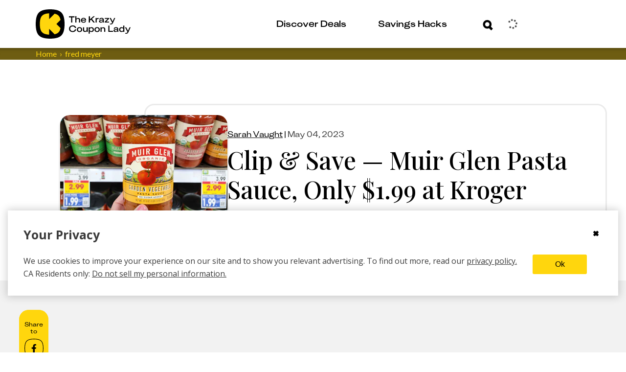

--- FILE ---
content_type: text/javascript
request_url: https://thekrazycouponlady.com/_astro/utils.DuKZ2et4.js
body_size: 2347
content:
function w(e){return e!==null&&typeof e=="object"&&"constructor"in e&&e.constructor===Object}function h(e={},t={}){const r=["__proto__","constructor","prototype"];Object.keys(t).filter(n=>r.indexOf(n)<0).forEach(n=>{typeof e[n]>"u"?e[n]=t[n]:w(t[n])&&w(e[n])&&Object.keys(t[n]).length>0&&h(e[n],t[n])})}const T={body:{},addEventListener(){},removeEventListener(){},activeElement:{blur(){},nodeName:""},querySelector(){return null},querySelectorAll(){return[]},getElementById(){return null},createEvent(){return{initEvent(){}}},createElement(){return{children:[],childNodes:[],style:{},setAttribute(){},getElementsByTagName(){return[]}}},createElementNS(){return{}},importNode(){return null},location:{hash:"",host:"",hostname:"",href:"",origin:"",pathname:"",protocol:"",search:""}};function S(){const e=typeof document<"u"?document:{};return h(e,T),e}const E={document:T,navigator:{userAgent:""},location:{hash:"",host:"",hostname:"",href:"",origin:"",pathname:"",protocol:"",search:""},history:{replaceState(){},pushState(){},go(){},back(){}},CustomEvent:function(){return this},addEventListener(){},removeEventListener(){},getComputedStyle(){return{getPropertyValue(){return""}}},Image(){},Date(){},screen:{},setTimeout(){},clearTimeout(){},matchMedia(){return{}},requestAnimationFrame(e){return typeof setTimeout>"u"?(e(),null):setTimeout(e,0)},cancelAnimationFrame(e){typeof setTimeout>"u"||clearTimeout(e)}};function c(){const e=typeof window<"u"?window:{};return h(e,E),e}function b(e=""){return e.trim().split(" ").filter(t=>!!t.trim())}function L(e){const t=e;Object.keys(t).forEach(r=>{try{t[r]=null}catch{}try{delete t[r]}catch{}})}function C(e,t=0){return setTimeout(e,t)}function O(){return Date.now()}function x(e){const t=c();let r;return t.getComputedStyle&&(r=t.getComputedStyle(e,null)),!r&&e.currentStyle&&(r=e.currentStyle),r||(r=e.style),r}function A(e,t="x"){const r=c();let n,o,l;const s=x(e);return r.WebKitCSSMatrix?(o=s.transform||s.webkitTransform,o.split(",").length>6&&(o=o.split(", ").map(a=>a.replace(",",".")).join(", ")),l=new r.WebKitCSSMatrix(o==="none"?"":o)):(l=s.MozTransform||s.OTransform||s.MsTransform||s.msTransform||s.transform||s.getPropertyValue("transform").replace("translate(","matrix(1, 0, 0, 1,"),n=l.toString().split(",")),t==="x"&&(r.WebKitCSSMatrix?o=l.m41:n.length===16?o=parseFloat(n[12]):o=parseFloat(n[4])),t==="y"&&(r.WebKitCSSMatrix?o=l.m42:n.length===16?o=parseFloat(n[13]):o=parseFloat(n[5])),o||0}function p(e){return typeof e=="object"&&e!==null&&e.constructor&&Object.prototype.toString.call(e).slice(8,-1)==="Object"}function M(e){return typeof window<"u"&&typeof window.HTMLElement<"u"?e instanceof HTMLElement:e&&(e.nodeType===1||e.nodeType===11)}function g(...e){const t=Object(e[0]),r=["__proto__","constructor","prototype"];for(let n=1;n<e.length;n+=1){const o=e[n];if(o!=null&&!M(o)){const l=Object.keys(Object(o)).filter(s=>r.indexOf(s)<0);for(let s=0,a=l.length;s<a;s+=1){const i=l[s],u=Object.getOwnPropertyDescriptor(o,i);u!==void 0&&u.enumerable&&(p(t[i])&&p(o[i])?o[i].__swiper__?t[i]=o[i]:g(t[i],o[i]):!p(t[i])&&p(o[i])?(t[i]={},o[i].__swiper__?t[i]=o[i]:g(t[i],o[i])):t[i]=o[i])}}}return t}function F(e,t,r){e.style.setProperty(t,r)}function _({swiper:e,targetPosition:t,side:r}){const n=c(),o=-e.translate;let l=null,s;const a=e.params.speed;e.wrapperEl.style.scrollSnapType="none",n.cancelAnimationFrame(e.cssModeFrameID);const i=t>o?"next":"prev",u=(m,d)=>i==="next"&&m>=d||i==="prev"&&m<=d,y=()=>{s=new Date().getTime(),l===null&&(l=s);const m=Math.max(Math.min((s-l)/a,1),0),d=.5-Math.cos(m*Math.PI)/2;let f=o+d*(t-o);if(u(f,t)&&(f=t),e.wrapperEl.scrollTo({[r]:f}),u(f,t)){e.wrapperEl.style.overflow="hidden",e.wrapperEl.style.scrollSnapType="",setTimeout(()=>{e.wrapperEl.style.overflow="",e.wrapperEl.scrollTo({[r]:f})}),n.cancelAnimationFrame(e.cssModeFrameID);return}e.cssModeFrameID=n.requestAnimationFrame(y)};y()}function j(e){return e.querySelector(".swiper-slide-transform")||e.shadowRoot&&e.shadowRoot.querySelector(".swiper-slide-transform")||e}function H(e,t=""){const r=c(),n=[...e.children];return r.HTMLSlotElement&&e instanceof HTMLSlotElement&&n.push(...e.assignedElements()),t?n.filter(o=>o.matches(t)):n}function v(e,t){const r=[t];for(;r.length>0;){const n=r.shift();if(e===n)return!0;r.push(...n.children,...n.shadowRoot?n.shadowRoot.children:[],...n.assignedElements?n.assignedElements():[])}}function P(e,t){const r=c();let n=t.contains(e);return!n&&r.HTMLSlotElement&&t instanceof HTMLSlotElement&&(n=[...t.assignedElements()].includes(e),n||(n=v(e,t))),n}function I(e){try{console.warn(e);return}catch{}}function D(e,t=[]){const r=document.createElement(e);return r.classList.add(...Array.isArray(t)?t:b(t)),r}function W(e){const t=c(),r=S(),n=e.getBoundingClientRect(),o=r.body,l=e.clientTop||o.clientTop||0,s=e.clientLeft||o.clientLeft||0,a=e===t?t.scrollY:e.scrollTop,i=e===t?t.scrollX:e.scrollLeft;return{top:n.top+a-l,left:n.left+i-s}}function q(e,t){const r=[];for(;e.previousElementSibling;){const n=e.previousElementSibling;t?n.matches(t)&&r.push(n):r.push(n),e=n}return r}function N(e,t){const r=[];for(;e.nextElementSibling;){const n=e.nextElementSibling;t?n.matches(t)&&r.push(n):r.push(n),e=n}return r}function R(e,t){return c().getComputedStyle(e,null).getPropertyValue(t)}function B(e){let t=e,r;if(t){for(r=0;(t=t.previousSibling)!==null;)t.nodeType===1&&(r+=1);return r}}function K(e,t){const r=[];let n=e.parentElement;for(;n;)t?n.matches(t)&&r.push(n):r.push(n),n=n.parentElement;return r}function V(e,t){function r(n){n.target===e&&(t.call(e,n),e.removeEventListener("transitionend",r))}t&&e.addEventListener("transitionend",r)}function k(e,t,r){const n=c();return e[t==="width"?"offsetWidth":"offsetHeight"]+parseFloat(n.getComputedStyle(e,null).getPropertyValue(t==="width"?"margin-right":"margin-top"))+parseFloat(n.getComputedStyle(e,null).getPropertyValue(t==="width"?"margin-left":"margin-bottom"))}function $(e){return(Array.isArray(e)?e:[e]).filter(t=>!!t)}function z(e){return t=>Math.abs(t)>0&&e.browser&&e.browser.need3dFix&&Math.abs(t)%90===0?t+.001:t}function Q(e,t=""){typeof trustedTypes<"u"?e.innerHTML=trustedTypes.createPolicy("html",{createHTML:r=>r}).createHTML(t):e.innerHTML=t}export{P as A,K as a,k as b,D as c,B as d,H as e,F as f,S as g,c as h,W as i,C as j,b as k,A as l,$ as m,O as n,V as o,p,j as q,z as r,Q as s,g as t,I as u,_ as v,N as w,q as x,R as y,L as z};


--- FILE ---
content_type: text/javascript
request_url: https://thekrazycouponlady.com/_astro/DesktopProfileButton.BvcpuYOs.js
body_size: 2675
content:
const __vite__mapDeps=(i,m=__vite__mapDeps,d=(m.f||(m.f=["_astro/UserPopOuts.D6CN_Dza.js","_astro/jsx-runtime.D_zvdyIk.js","_astro/index.DSFI2gaL.js","_astro/index.Dny308Xz.js","_astro/_commonjsHelpers.D6-XlEtG.js","_astro/_slug_.85e603fe.D09yMYWv.js","_astro/_slug_.Cv_R7eqG.css","_astro/userStore.CZ5CwRs_.js","_astro/index.CASokwIO.js","_astro/useOnClickOutside.DnqoU9Vl.js","_astro/index.CM4bEdJp.js","_astro/Link.B5yQOSPR.js","_astro/filters.xV6G6GYx.js","_astro/isExternal.pyCLhaOv.js","_astro/resolve.B3WuOKFk.js","_astro/index.ByyEc5cw.js","_astro/preload-helper.BlTxHScW.js","_astro/constants.DgezfeWE.js","_astro/ArrowRight.Bkqaf5H1.js","_astro/constants.generated.DE38ppY3.js","_astro/index.5998109c.CnjCxGfz.js","_astro/Image.DJMuoqAP.js","_astro/contentfulImage.CunmMHMa.js","_astro/useScreenSize.CC6D5T8Z.js","_astro/getScreenSize.D5W9Xmsm.js","_astro/customMedia.CCZzRd8y.js","_astro/index.BBS5MxHt.js","_astro/index.f341c08f.CKBoM7s9.js","_astro/index.BubO7mCA.css","_astro/CheckedBox.D-zYra9O.js","_astro/UnCheckedBox.RI8Sdauh.js","_astro/brazeStore.HdtGVwNp.js","_astro/index.DQkDQjQz.js","_astro/index.d26bdcd0.NElywA2k.js","_astro/Pencil.B9hjGWQW.js","_astro/index.CBUQDKWA.js","_astro/AuthError.Cv-7MPda.js","_astro/UserEventType.Baa6S0_b.js","_astro/dayjs.min.RZ7lx7xz.js","_astro/ArrowLeft.GzbVukl0.js","_astro/relativeTime.D_y5ur43.js","_astro/index.CbQKsYOj.js","_astro/impressions.model.b--dRfWA.js","_astro/impressionsStore.DEJwuhmN.js","_astro/v4.BKrj-4V8.js","_astro/get-cached-content-cards.B53brSpg.js","_astro/userProfileViewStore.CTH_4JML.js"])))=>i.map(i=>d[i]);
import{_ as d}from"./preload-helper.BlTxHScW.js";import{j as t}from"./jsx-runtime.D_zvdyIk.js";import{r as s}from"./index.Dny308Xz.js";import{u as f}from"./index.DSFI2gaL.js";import{b as r}from"./_slug_.85e603fe.D09yMYWv.js";import{N as h}from"./index.DjxPnFr_.js";import{S as x}from"./index.vP0SV2aZ.js";import{u as g}from"./useHasMounted.BqjkbRZS.js";import{u as j}from"./useScreenSize.CC6D5T8Z.js";import{u as v}from"./userStore.CZ5CwRs_.js";import{t as N,U as m}from"./userProfileViewStore.CTH_4JML.js";import{a as _}from"./index.CbQKsYOj.js";import"./_commonjsHelpers.D6-XlEtG.js";import"./SquircleClip.BXHKllN3.js";import"./brazeStore.HdtGVwNp.js";import"./index.CASokwIO.js";import"./Spinner.dKyfdacL.js";import"./index.30f44d99.5SnHCeXb.js";import"./getScreenSize.D5W9Xmsm.js";import"./customMedia.CCZzRd8y.js";import"./filters.xV6G6GYx.js";import"./isExternal.pyCLhaOv.js";import"./resolve.B3WuOKFk.js";import"./impressions.model.b--dRfWA.js";import"./impressionsStore.DEJwuhmN.js";import"./index.ByyEc5cw.js";import"./v4.BKrj-4V8.js";const E=e=>s.createElement("svg",{xmlns:"http://www.w3.org/2000/svg",style:{display:"&quot"},viewBox:"0 0 300 300",...e},s.createElement("path",{d:"M149.5 299c-50.705-.782-92.231-8.252-116.349-33.152C8.251 241.731.761 200.204 0 149.5.782 98.795 8.252 57.269 33.151 33.151 57.27 8.251 98.795.761 149.5 0c50.704.782 92.231 8.252 116.348 33.151C290.748 57.27 298.218 98.795 299 149.5c-.782 50.684-8.252 92.231-33.152 116.348-24.117 24.9-65.664 32.37-116.348 33.152",className:"background"}),s.createElement("path",{d:"M142.03 64.78c-29.577.444-53.801 4.676-67.87 18.786-14.524 13.667-18.894 37.198-19.338 65.931.456 28.733 4.813 52.264 19.338 65.931 14.069 14.11 38.293 18.354 67.87 18.786 29.578-.444 53.802-4.676 67.87-18.786 14.525-13.667 18.882-37.198 19.339-65.931-.457-28.721-4.814-52.264-19.339-65.93-14.068-14.11-38.304-18.343-67.87-18.787",className:"foreground"}),s.createElement("path",{d:"M145.841 82.483c13.719.203 25.017 7.689 33.254 20.41 3.757 5.8 6.582 12.074 8.189 18.758 1.85 7.682 5.336 14.576 9.016 21.428 1.593 2.963 3.221 5.918 5.002 8.769 1.336 2.133 1.287 4.008.021 6.155-5.969 10.122-14.505 17.253-25.17 21.902-9.483 4.134-19.459 5.835-29.77 6.079-11.006.257-21.747-1.025-32.058-4.984-11.667-4.476-21.073-11.774-27.62-22.599-1.467-2.433-1.48-4.462 0-6.915 4.217-7.013 8.308-14.13 11.327-21.756 1.551-3.924 2.386-8.12 3.75-12.128 2.943-8.672 7.166-16.612 13.691-23.185 7.883-7.94 17.386-11.927 30.368-11.934",className:"foreground"}),s.createElement("path",{d:"M143.944 237.117h-70.58c-4.076 0-4.904-.99-5.106-4.984-.536-10.359 4.599-17.873 12.036-24.105 10.505-8.811 22.763-13.676 36.315-15.307 1.336-.161 1.907-.704 2.31-1.875.758-2.189 1.684-4.329 2.463-6.511.396-1.108.918-1.527 2.191-1.241 9.003 2.015 18.144 2.245 27.307 1.813 3.172-.147 6.324-.677 9.475-1.144 1.099-.16 1.593.126 1.893 1.171.633 2.231 1.377 4.434 2.01 6.664.278.99.807 1.304 1.837 1.429 16.112 1.938 30.833 7.347 43.363 17.929 4.926 4.161 8.682 9.215 9.837 15.781.404 2.273.626 4.601.279 6.929-.334 2.28-1.552 3.402-3.827 3.451-1.913.042-3.826.014-5.739.014h-66.057z",className:"foreground"})),p=s.forwardRef(({onClick:e,onMouseDown:o},a)=>t.jsx("button",{ref:a,className:r["nav-auth-button"],"data-testid":"user-menu",onClick:e,onMouseDown:o,onTouchStart:o,children:t.jsxs("span",{className:r["cta-button-wrapper"],children:[t.jsx("span",{className:r["button-title"],children:"Sign up / Log in"}),t.jsx("span",{className:r["anon-icon-wrapper"],children:t.jsx(E,{width:27,height:27})})]})}));p.displayName="AuthButton";const w=s.lazy(()=>d(()=>import("./UserPopOuts.D6CN_Dza.js"),__vite__mapDeps([0,1,2,3,4,5,6,7,8,9,10,11,12,13,14,15,16,17,18,19,20,21,22,23,24,25,26,27,28,29,30,31,32,33,34,35,36,37,38,39,40,41,42,43,44,45,46]))),S=()=>{const e=f(v),o=!!e.user&&!e.user.isAnonymous,a=s.useCallback(()=>{_.track("Desktop_User_Profile_Clicked",{zone:"top_nav",subZone:"user_profile",user:e.user}),N(o?m.USER_PROFILE:m.WELCOME)},[o]),i=g(),n=j(),l=i&&(n==="xsmall"||n==="small"),c=o?h:p;return e.isLoading?t.jsx("div",{className:"desktop-profile-container",children:t.jsx("div",{style:{width:"40px",height:"40px",display:"flex",alignItems:"center",justifyContent:"center"},children:t.jsx(x,{size:"small"})})}):t.jsxs("div",{className:"desktop-profile-container",children:[t.jsx(c,{user:e.user,onMouseDown:u=>u.stopPropagation(),onClick:a}),t.jsx(s.Suspense,{children:!l&&i&&t.jsx(w,{})})]})};S.displayName="DesktopProfileButton";export{S as default};


--- FILE ---
content_type: text/javascript
request_url: https://thekrazycouponlady.com/_astro/CouponDetailsModal.BaN6cgTx.js
body_size: 10726
content:
const __vite__mapDeps=(i,m=__vite__mapDeps,d=(m.f||(m.f=["_astro/index.DIRifGZy.js","_astro/jsx-runtime.D_zvdyIk.js","_astro/index.CM4bEdJp.js","_astro/Link.B5yQOSPR.js","_astro/filters.xV6G6GYx.js","_astro/_commonjsHelpers.D6-XlEtG.js","_astro/isExternal.pyCLhaOv.js","_astro/resolve.B3WuOKFk.js","_astro/index.ByyEc5cw.js","_astro/preload-helper.BlTxHScW.js","_astro/constants.DgezfeWE.js","_astro/index.Dny308Xz.js","_astro/ArrowRight.Bkqaf5H1.js","_astro/constants.generated.DE38ppY3.js","_astro/index.5998109c.CnjCxGfz.js","_astro/index.BNz78D1M.js","_astro/index.CH5pLxM3.js","_astro/AdUnit.CB0MxM-o.js","_astro/types.DJTRdLKo.js","_astro/StandardConsumedDealFormula.DOA4Tk_R.js","_astro/useWalletData.DX0w7not.js","_astro/withStoreLink.Bils7Sqk.js","_astro/ClipClubTansstackClient.VFsDb8xw.js","_astro/queryClient.DMfDks0T.js","_astro/useBaseQuery.BdZxVWQP.js","_astro/index.DSFI2gaL.js","_astro/userStore.CZ5CwRs_.js","_astro/index.CASokwIO.js","_astro/index.CbQKsYOj.js","_astro/impressions.model.b--dRfWA.js","_astro/impressionsStore.DEJwuhmN.js","_astro/v4.BKrj-4V8.js","_astro/smartCouponsViewStore.CL4LawaR.js","_astro/pendingClipAttemptStore.DF2rD2yC.js","_astro/index.CBUQDKWA.js","_astro/AuthError.Cv-7MPda.js","_astro/UserEventType.Baa6S0_b.js","_astro/index.BZxmpS-o.js","_astro/UserCacheManager.DSnADCFK.js","_astro/dayjs.02SnHLYM.js","_astro/dayjs.min.RZ7lx7xz.js","_astro/relativeTime.D_y5ur43.js","_astro/utc.BwFhkMHp.js","_astro/expiry.S0iagW6m.js","_astro/IndexedDBManager.aNAd28ay.js","_astro/walletActionsStore.Co-6iyKj.js","_astro/useWalletActions.BDoFmPeV.js","_astro/Pencil.B9hjGWQW.js","_astro/FeatureFlagClient.BjjPb3aZ.js","_astro/tslib.es6.piQ_8STD.js","_astro/index.f6b623e3.CwU_uPNu.js","_astro/index.Bgm4V0Zl.css","_astro/types.esm.CPsE_rtB.js","_astro/index.BBhcORMm.js","_astro/index.DeAU5DlT.js","_astro/userProfileViewStore.CTH_4JML.js","_astro/ensureSmartCouponPanelMounted.DoEmhxuH.js","_astro/index.BKWi02kB.js","_astro/Spinner.dKyfdacL.js","_astro/_slug_.a9c6b63f.CzPzk6B3.js","_astro/index.c9248d7b.BCbyFKNf.js"])))=>i.map(i=>d[i]);
import{_ as we}from"./preload-helper.BlTxHScW.js";import{j as e}from"./jsx-runtime.D_zvdyIk.js";import{r as n,a as ce}from"./index.Dny308Xz.js";import{u as Ce}from"./index.DSFI2gaL.js";import{c as Q}from"./couponDetailStore.BOHfSlID.js";import{a as Ie,m as Ee}from"./couponsMapper.CKX_SEjg.js";import{d as Le}from"./dayjs.min.RZ7lx7xz.js";import{c as te,L as ke}from"./Link.B5yQOSPR.js";import{m as w}from"./index.0C_LBjDF.js";import re from"./Image.DJMuoqAP.js";import{B as pe,S as Ae}from"./index.CM4bEdJp.js";import{K as Me,g as Pe,a as Fe}from"./KCLCouponCard.BEC_y2Hk.js";import{S as qe}from"./CheckedBox.D-zYra9O.js";import{c as je}from"./contentfulImage.CunmMHMa.js";import{b as De,e as Re,w as Ue}from"./withStoreLink.Bils7Sqk.js";import{u as $e}from"./useWalletData.DX0w7not.js";import{u as Te}from"./useWalletActions.BDoFmPeV.js";import{a as ze,n as de}from"./smartCouponsViewStore.CL4LawaR.js";import{p as Se,a as ve}from"./index.CbQKsYOj.js";import{logger as ue}from"./index.ByyEc5cw.js";import{u as Be}from"./userStore.CZ5CwRs_.js";import{u as Oe}from"./useScreenSize.CC6D5T8Z.js";import{u as We}from"./useHasMounted.BqjkbRZS.js";import{s as me,p as Ze}from"./pendingClipAttemptStore.DF2rD2yC.js";import{u as be,C as Ke}from"./index.DOD1GLS2.js";import{s as Ve,U as He}from"./userProfileViewStore.CTH_4JML.js";import{S as Ge}from"./Facebook.BlRGYaDF.js";import{h as Xe}from"./navigatorShare.0Hz0-SW8.js";import he from"./AdUnit.CB0MxM-o.js";import{S as Qe,a as Ye}from"./swiper-react.CSE_CoTd.js";import{N as Je}from"./navigation.DGJ5MpZN.js";import{P as eo}from"./pagination.DR757zNr.js";import{G as oo}from"./grid.B7EjJLF-.js";/* empty css                       *//* empty css                       */import{S as to}from"./ArrowRight.Bkqaf5H1.js";import{S as ro}from"./ArrowLeft.GzbVukl0.js";import no from"./RedeemCouponsCTA.Bp0CXjoa.js";import{S as so}from"./CloseX.LhRHR_cC.js";import{M as ao}from"./index.BUmFgNU0.js";import{g as ye}from"./DrinkerClient.BYMpVzaW.js";import{C as io,S as lo}from"./index.WTV1LSmu.js";import"./index.f6b623e3.CwU_uPNu.js";import{retrieveEnvironment as co}from"./resolve.B3WuOKFk.js";import{u as _e}from"./useDealFormulaFeedContinuation.ok_8AlhL.js";import{A as ge}from"./types.DJTRdLKo.js";import"./_commonjsHelpers.D6-XlEtG.js";import"./index.CASokwIO.js";import"./filters.xV6G6GYx.js";import"./isExternal.pyCLhaOv.js";import"./constants.DgezfeWE.js";/* empty css                       */import"./index.S9auJgpR.js";import"./index.BBhcORMm.js";/* empty css                       */import"./constants.generated.DE38ppY3.js";import"./index.5998109c.CnjCxGfz.js";import"./index.15dbcab9.B9s4HEca.js";import"./Plus.BDElp0hF.js";import"./SquircleClip.BXHKllN3.js";import"./ClipClubTansstackClient.VFsDb8xw.js";import"./queryClient.DMfDks0T.js";import"./useBaseQuery.BdZxVWQP.js";import"./index.CBUQDKWA.js";import"./AuthError.Cv-7MPda.js";import"./UserEventType.Baa6S0_b.js";import"./index.BZxmpS-o.js";import"./UserCacheManager.DSnADCFK.js";import"./dayjs.02SnHLYM.js";import"./relativeTime.D_y5ur43.js";import"./utc.BwFhkMHp.js";import"./expiry.S0iagW6m.js";import"./IndexedDBManager.aNAd28ay.js";import"./walletActionsStore.Co-6iyKj.js";import"./impressions.model.b--dRfWA.js";import"./impressionsStore.DEJwuhmN.js";import"./v4.BKrj-4V8.js";import"./getScreenSize.D5W9Xmsm.js";import"./customMedia.CCZzRd8y.js";import"./_storeCategory_.376e3594.CzI26bRV.js";import"./index.BBS5MxHt.js";import"./index.f341c08f.CKBoM7s9.js";import"./swiper.cEHY4j3D.js";import"./utils.DuKZ2et4.js";import"./index.ebe356d9.D7ch3-tR.js";import"./tslib.es6.piQ_8STD.js";import"./CheckMark.404IxNt3.js";import"./index.vP0SV2aZ.js";import"./Spinner.dKyfdacL.js";import"./index.30f44d99.5SnHCeXb.js";import"./index.DQkDQjQz.js";import"./index.d26bdcd0.NElywA2k.js";import"./TanstackClient.C8wEa8pH.js";import"./dealformulaMapper.Bp6ecCyT.js";import"./types.esm.CPsE_rtB.js";const l={"coupon-detail-container":"_coupon-detail-container_1krrx_1","coupon-detail-grid":"_coupon-detail-grid_1krrx_9","module-wrapper":"_module-wrapper_1krrx_26","share-col":"_share-col_1krrx_31","ad-rail":"_ad-rail_1krrx_42","coupon-modal-grid":"_coupon-modal-grid_1krrx_51","section-title":"_section-title_1krrx_63","coupon-detail-close":"_coupon-detail-close_1krrx_82","coupon-detail-cta":"_coupon-detail-cta_1krrx_106","coupon-detail-df-wrapper":"_coupon-detail-df-wrapper_1krrx_117","kcl-coupons-wrapper":"_kcl-coupons-wrapper_1krrx_125","deals-with-coupon-list":"_deals-with-coupon-list_1krrx_134","reveal-wrapper":"_reveal-wrapper_1krrx_144","store-coupon-cta-wrapper":"_store-coupon-cta-wrapper_1krrx_153","share-col-store":"_share-col-store_1krrx_168","close-button":"_close-button_1krrx_176","additional-deals-container":"_additional-deals-container_1krrx_180"},po=o=>n.createElement("svg",{xmlns:"http://www.w3.org/2000/svg",fill:"--kcl-yellow",preserveAspectRatio:"none",viewBox:"0 0 80 80",...o},n.createElement("path",{fill:"var(--kcl-black)",d:"M39.738 0c13.476.202 24.516 2.154 30.925 8.65 6.62 6.29 8.608 17.125 8.813 30.35-.205 13.226-2.194 24.06-8.813 30.352-6.41 6.495-17.45 8.447-30.925 8.648-13.476-.2-24.516-2.153-30.925-8.648C2.193 63.06.205 52.226 0 39 .205 25.775 2.194 14.94 8.813 8.649 15.223 2.154 26.263.202 39.738 0"}),"/>",n.createElement("path",{fill:"var(--kcl-yellow)",d:"m57.315 39.211 10.754 10.555a.42.42 0 0 1 .12.387c-.932 4.562-2.593 8.32-5.383 10.971-2.608 2.644-6.269 4.255-10.703 5.186a.44.44 0 0 1-.4-.117l-14.12-13.856c-.181-.178-.492-.052-.492.201V67.03a.287.287 0 0 1-.303.284c-8.23-.424-14.94-2.026-19.045-6.187-4.824-4.584-6.271-12.478-6.422-22.114.15-9.637 1.6-17.53 6.422-22.115 4.104-4.16 10.815-5.763 19.045-6.187a.287.287 0 0 1 .303.284v14.491c0 .253.31.38.492.201l14.12-13.856a.44.44 0 0 1 .4-.117c4.434.932 8.095 2.542 10.703 5.186 2.79 2.652 4.449 6.41 5.382 10.971a.43.43 0 0 1-.119.387L57.315 38.813a.28.28 0 0 0 0 .401z"})),uo="_expanded_qgcou_251",s={"coupon-detail-container":"_coupon-detail-container_qgcou_1","coupon-clipped":"_coupon-clipped_qgcou_17","coupon-detail-content":"_coupon-detail-content_qgcou_21","coupon-brand":"_coupon-brand_qgcou_33","image-wrapper":"_image-wrapper_qgcou_39","image-position-wrapper":"_image-position-wrapper_qgcou_48","coupon-clipped-success":"_coupon-clipped-success_qgcou_54","logo-wrapper":"_logo-wrapper_qgcou_101","coupon-math":"_coupon-math_qgcou_109","coupon-source-name":"_coupon-source-name_qgcou_117","kcl-coupon-source-wrapper":"_kcl-coupon-source-wrapper_qgcou_121","title-text":"_title-text_qgcou_127","coupon-associated-deals-badge":"_coupon-associated-deals-badge_qgcou_140","coupon-expiration-date":"_coupon-expiration-date_qgcou_156","coupon-description":"_coupon-description_qgcou_167","coupon-detail-footer":"_coupon-detail-footer_qgcou_177","detail-left-column":"_detail-left-column_qgcou_187","detail-right-column":"_detail-right-column_qgcou_198","terms-conditions-expander":"_terms-conditions-expander_qgcou_202","terms-conditions-text":"_terms-conditions-text_qgcou_213","top-text":"_top-text_qgcou_226","expander-arrow":"_expander-arrow_qgcou_241",expanded:uo,"fine-print-text":"_fine-print-text_qgcou_255","interaction-button-wrapper":"_interaction-button-wrapper_qgcou_273","redemption-text":"_redemption-text_qgcou_277","legal-copy-link":"_legal-copy-link_qgcou_303"},mo=({couponDetail:o,isTermsAndConditionsExpanded:r,setIsTermsAndConditionsExpanded:a,dealFormulaIds:t})=>{const{title:i,description:h,expirationDate:k,source:g,image:_,store:x,legalCopy:z,usedInFormulaCount:S}=o,B="https://krazy.go.link?adj_t=1tcuea1t&adj_fallback=https%3A%2F%2Fpages.thekrazycouponlady.com%2Fsmart-coupons-kcl-app&adj_redirect_macos=https%3A%2F%2Fpages.thekrazycouponlady.com%2Fsmart-coupons-kcl-app",L=k?Le(k):null,A=L&&L.isValid()?`Expires ${L.format("MMMM D")}`:"No expiration",b=g==="KCL_COUPONS",J=()=>e.jsxs("div",{className:s["kcl-coupon-source-wrapper"],children:[e.jsx("span",{className:s["logo-wrapper"],children:b?e.jsx(po,{width:24,height:24,role:"img"}):x?.logo?.url?e.jsx(re,{src:x?.logo?.url,imageWidth:x?.logo?.width,imageHeight:x?.logo?.height,boxHeight:24,boxWidth:24,alt:x?.logo?.alt||"Store logo"}):e.jsx(re,{loader:je,src:x?.logo?.url??"https://images.ctfassets.net/nie44ndm9bqr/61SaBwa50XNTGVHMnKtIZ4/1323dce5f369f6ee9eabd7830738a612/Store_not_available.svg",imageWidth:24,imageHeight:24,boxWidth:24,boxHeight:24,alt:x?.name??""})}),e.jsx("span",{children:b?"KCL Coupon":x?.name})]}),{data:O=[]}=De(),{isCouponInWallet:v}=$e(),{addItem:y,isItemProcessing:R,isItemPending:M,isItemError:W}=Te(),u=o?.id||"",Z=v(o?.id||""),j=o?.store?.clipClubStoreId,c=Se?.get().contentfulId||"",p=O.some(F=>F.store===j),m=Ce(Be),C=!!m.user&&!m.user.isAnonymous,f=We(),P=Oe(),K=f&&["xsmall","small"].includes(P),{isAccountVerified:V}=be(o?.store?.clipClubStoreId||""),ee=n.useCallback(async()=>{if(ze({zone:"coupon_grid_feed",subZone:"coupon_detail_module",contentfulId:c||null,couponId:u||"",dealFormulaIds:t,storeName:j||""}),!u){ue.error("Coupon ID is required for clipping");return}if(!j){ue.error("Store ID is required for clipping");return}if(!C){me(u,j),de("LoginRequired");return}if(!V){Ve(He.EMAIL_VERIFICATION);return}if(Ze.set(j),p||me(u,j),!await Re()){if(!p){de("StoreLogin",{storeId:j||""});return}v(u)||y({id:u,type:"COUPON"})}},[u]),se=F=>{const U=[],Ne=/(https?:\/\/[^\s]+|www\.[^\s]+|[A-Za-z0-9._%+-]+@[A-Za-z0-9.-]+\.[A-Za-z]{2,}|(?:\+?\d{1,2}[-.\s]?)?(?:\(\d{3}\)|\d{3})[-.\s]?\d{3}[-.\s]?\d{4})/gi,ae=($,E)=>$.split(/\n/).flatMap((d,N,H)=>{const G=[e.jsx("span",{children:d},`legal-text-${E}-${N}`)];return N<H.length-1&&G.push(e.jsx("br",{},`legal-text-br-${E}-${N}`)),G});let q=0,oe,D=0;for(;(oe=Ne.exec(F))!==null;){const[$]=oe,E=oe.index;E>q&&U.push(e.jsx(ce.Fragment,{children:ae(F.slice(q,E),D)},`legal-text-${D++}`));let d=$,N="";const H=d.match(/([\s).,!?:;\]"']+)$/);H&&(N=H[0],d=d.slice(0,-N.length)),d=d.trimEnd();const G=d.toLowerCase();let X=d,ie,le;if(!d){q=E+$.length;continue}G.includes("@")&&!d.includes(" ")?X=`mailto:${d}`:/^\+?\d/.test(d)&&d.replace(/\D/g,"").length>=10?X=`tel:${d.replace(/[^+\d]/g,"")}`:(X=d.startsWith("http")?d:`https://${d}`,ie="noopener noreferrer",le="_blank"),U.push(e.jsx("a",{href:X,rel:ie,target:le,className:s["legal-copy-link"],children:d},`legal-link-${D++}`)),N&&U.push(e.jsx("span",{children:N},`legal-trailing-${D++}`)),q=E+$.length}return q<F.length&&U.push(e.jsx(ce.Fragment,{children:ae(F.slice(q),D)},`legal-text-${D}`)),U};return e.jsx(e.Fragment,{children:e.jsxs("div",{className:te(s["coupon-detail-container"],{[s["coupon-clipped"]]:Z}),"data-kclanalytics-impressionid":o.id,"data-kclanalytics-impression-type":"ImpressionTypeCoupon",children:[e.jsxs("div",{className:s["coupon-detail-content"],children:[e.jsx("div",{className:s["coupon-left-column"],children:e.jsx("div",{className:s["image-position-wrapper"],children:e.jsx("div",{className:s["image-wrapper"],children:_?.url?e.jsx(re,{src:_?.url,imageWidth:_?.width,imageHeight:_?.height,boxHeight:200,boxWidth:200,alt:_?.alt,impressionId:_?.assetId}):e.jsx(Me,{coupon:o,styles:{width:"100%",height:"100%"},alt:_?.alt||"Coupon image",analyticsClickZone:{zone:"coupon_detail_module",subzone:"clip_in_app_button"}})})})}),e.jsxs("div",{className:s["coupon-right-column"],children:[e.jsx("div",{className:s["coupon-brand"],children:e.jsx("div",{className:`${s["coupon-source-name"]} kcl-typo-bc-dates-authors-sub-head`,children:J()})}),e.jsxs("div",{className:s["coupon-math"],children:[e.jsx("div",{className:s["coupon-description"],children:i}),S!==0&&e.jsx("div",{className:s["coupon-associated-deals-badge"],children:Pe(S)})]}),e.jsx("div",{className:`${s["title-text"]} kcl-typo-h6`,children:h}),(x?.name||b)&&e.jsxs("div",{className:s["redemption-text"],children:["Redeemable at ",b?"CVS":x?.name]})]})]}),e.jsxs("div",{className:s["coupon-detail-footer"],children:[e.jsx("div",{className:s["detail-left-column"],children:e.jsx("div",{className:`${s["coupon-expiration-date"]} kcl-typo-h6`,children:A})}),e.jsxs("div",{className:s["detail-right-column"],children:[e.jsx("div",{className:s["interaction-button-wrapper"],children:Z?e.jsxs("div",{className:`${s["coupon-clipped-success"]} coupon-clipped-success`,children:[e.jsx("span",{children:"Coupon Clipped"}),e.jsx("span",{children:e.jsx(qe,{height:34,width:35})})]}):g===w.ECouponSource.CLIP_CLUB?e.jsx(pe,{variant:"secondary",color:"blue",disabled:R(u)||M(u)||W(u),textAlign:K?"center":"left",loading:R(u)||M(u),onClick:async()=>await ee(),children:W(u)?"Error clipping coupon":p?"Clip Coupon":"Connect to Clip"}):e.jsx(ke,{style:{textDecoration:"none"},href:B,className:s["connect-to-clip-link"],newWindow:!0,clickZone:{name:"KCL_Coupon_Attempt",properties:{zone:"coupon_detail_module",subZone:"clip_in_app_button",contentfulId:c||null,couponId:u||"",dealFormulaId:"",storeName:j||""}},children:e.jsx(pe,{isLinkChild:!0,variant:"secondary",color:"blue",textAlign:K?"center":"left",children:"Clip in App"})})}),z&&e.jsxs("div",{className:s["terms-conditions-expander"],children:[e.jsxs("button",{className:s["top-text"],onClick:()=>a(!r),children:[e.jsx("span",{className:s["terms-conditions-text"],children:"See the Fine Print"}),e.jsx("div",{className:te(s["expander-arrow"],{[s.expanded]:r}),children:e.jsx(Ae,{height:15,width:15})})]}),e.jsx("div",{className:te(s["fine-print-text"],{[s.expanded]:r}),children:se(z)})]})]})]})]})})},Y="https://thekrazycouponlady.com",ho=o=>{if(!o)return Y;try{const r=new URL(o,Y),a=new URL(Y);return r.protocol=a.protocol,r.hostname=a.hostname,r.port="",r.toString()}catch(r){return console.warn("[facebookShareStrategy] Failed to normalize share URL",{url:o,error:r}),Y}},_o={icon:Ge,name:"Facebook",createLink:o=>{const r=ho(o.url);return`https://www.facebook.com/sharer/sharer.php?u=${encodeURIComponent(r)}`}},go=o=>n.createElement("svg",{xmlns:"http://www.w3.org/2000/svg",fill:"none",viewBox:"0 0 39 40",...o},n.createElement("path",{stroke:"#000",strokeLinecap:"round",strokeWidth:1.7,d:"M14 24.75v4.812c0 .207.168.375.375.375h10.25a.375.375 0 0 0 .375-.375V24.75"}),n.createElement("path",{stroke:"#000",strokeLinecap:"round",strokeLinejoin:"round",strokeWidth:1.7,d:"M19.5 24.75V11.5m0 0 5 5m-5-5-5 5"}),n.createElement("path",{stroke:"#000",strokeWidth:1.099,d:"m34.281 4.706.006.007.007.006c3.07 2.973 4.057 8.17 4.157 14.78-.103 6.612-1.087 11.809-4.157 14.782l-.007.006-.006.007c-2.973 3.07-8.17 4.057-14.78 4.157-6.612-.103-11.809-1.087-14.782-4.157l-.006-.007-.007-.006C1.636 31.308.652 26.111.55 19.5.652 12.892 1.637 7.692 4.706 4.719l.007-.006.006-.007C7.692 1.636 12.892.652 19.5.55c6.61.103 11.808 1.088 14.781 4.157Z"})),xo={icon:go,name:"Share"},fo=o=>n.createElement("svg",{xmlns:"http://www.w3.org/2000/svg",fill:"none",viewBox:"0 0 39 40",...o},n.createElement("path",{fill:"#000",d:"M19.565 11.053c2.968.027 5.468 1.143 7.467 3.34 1.444 1.587 2.294 3.475 2.534 5.619.23 2.048-.107 4.005-1.062 5.837-.963 1.85-2.359 3.279-4.19 4.27a10 10 0 0 1-3.62 1.137 9.9 9.9 0 0 1-3.84-.314c-.14-.04-.16-.089-.081-.213a8.3 8.3 0 0 0 1.112-2.718c.14-.648.323-1.287.488-1.93.01-.04.005-.096.054-.111s.057.04.077.068c.446.635 1.082.983 1.82 1.089 1.48.211 2.768-.245 3.865-1.255.907-.835 1.44-1.893 1.77-3.066.255-.909.36-1.84.319-2.779-.066-1.488-.654-2.75-1.732-3.77a6.25 6.25 0 0 0-3.79-1.723c-1.59-.152-3.13.055-4.552.82-1.66.891-2.794 2.241-3.256 4.095-.327 1.313-.226 2.606.397 3.83.32.628.808 1.083 1.458 1.356.26.109.407.042.483-.225.081-.288.153-.579.226-.869a.48.48 0 0 0-.103-.43c-.87-1.076-.88-2.293-.506-3.53.44-1.456 1.382-2.496 2.8-3.065.74-.297 1.516-.378 2.31-.333.629.037 1.24.144 1.805.427 1.218.612 1.893 1.617 2.009 2.975.123 1.45-.103 2.845-.778 4.147-.32.618-.726 1.17-1.365 1.488-.633.314-1.289.395-1.925.015-.65-.389-.897-1.034-.69-1.804.227-.851.485-1.694.72-2.544.137-.502.219-1.015.065-1.529-.147-.495-.455-.846-.986-.924-.637-.094-1.158.13-1.565.63-.395.487-.583 1.053-.617 1.67-.035.62.012 1.231.28 1.805.038.081.02.16.002.24-.431 1.832-.864 3.663-1.291 5.497-.142.608-.148 1.23-.139 1.851l.002.18c-.003.164-.019.174-.169.104-2.113-.984-3.698-2.527-4.784-4.594-.892-1.699-1.22-3.52-1.082-5.42.162-2.233.997-4.2 2.46-5.886 1.41-1.624 3.166-2.684 5.248-3.194.258-.064.52-.11.78-.154a8.4 8.4 0 0 1 1.573-.11Z"}),n.createElement("path",{stroke:"#000",strokeWidth:1.099,d:"m34.281 5.456.006.007.007.006c3.07 2.973 4.057 8.17 4.157 14.78-.103 6.612-1.087 11.809-4.157 14.782l-.007.006-.006.007c-2.973 3.07-8.17 4.057-14.78 4.157-6.612-.103-11.809-1.087-14.782-4.157l-.006-.007-.007-.006C1.636 32.058.652 26.861.55 20.25.652 13.642 1.637 8.442 4.706 5.469l.007-.006.006-.007C7.692 2.386 12.892 1.402 19.5 1.3c6.61.103 11.808 1.088 14.781 4.157Z"})),wo="https://pinterest.com/pin/create/button/",Co=(o,r,a)=>{const t=encodeURIComponent(o||"");let i=`${wo}?url=${t}`;if(a&&(i=`${i}&description=${encodeURIComponent(a)}`),r){const h=je(r)||r;if(h){const k=encodeURIComponent(h);i=`${i}&media=${k}`}}return i},ko={icon:fo,name:"Pinterest",createLink:o=>Co(o.url,o?.image,o.title)},I={"share-rail-container":"_share-rail-container_i47eo_1","share-container":"_share-container_i47eo_18","share-rail":"_share-rail_i47eo_1","share-button":"_share-button_i47eo_51","call-to-action":"_call-to-action_i47eo_67"},xe=({shareStrategies:o=[_o,xo,ko],data:r})=>{const a=n.useCallback(i=>{ve.track("post_shared",{platform:i})},[]),t=n.useCallback((i,h)=>{Xe(i.title,i.url),a(h)},[a]);return e.jsx("div",{className:I["share-rail-container"],children:e.jsx("div",{className:I["share-container"],"data-testid":"share-container",children:e.jsxs("div",{className:I["share-rail"],children:[e.jsx("span",{className:I["call-to-action"],children:"Share to"}),o.map(({icon:i,name:h,createLink:k},g)=>{const _=k?k(r):null;return _?e.jsx(ke,{className:`${I["share-button"]} ${I["share-submit-button"]}`,ariaLabel:h,href:_,onClick:()=>a(h),newWindow:!0,clickZone:{name:"post_shared",properties:{platform:h}},children:e.jsx(i,{width:39,height:39})},g):e.jsx("button",{className:`${I["share-button"]} ${I["share-submit-button"]}`,"aria-label":h,id:"kcl-share-button","data-url":r.url,"data-title":r.title,"data-label":h,onClick:()=>t(r,h),children:e.jsx(i,{width:39,height:39})},g)})]})})})},T={"kcl-coupon-container":"_kcl-coupon-container_o4cmf_1","kcl-coupons-title":"_kcl-coupons-title_o4cmf_5","kcl-coupon-swiper":"_kcl-coupon-swiper_o4cmf_21","swiper-button-wrapper":"_swiper-button-wrapper_o4cmf_34","center-flex":"_center-flex_o4cmf_43"};function jo({kclCoupons:o}){return e.jsxs("div",{className:T["kcl-coupon-container"],children:[e.jsx("div",{className:T["kcl-coupons-title"],children:"KCL Coupons"}),e.jsxs(Qe,{className:`${T["kcl-coupon-swiper"]} kcl-coupon-swiper`,modules:[oo,eo,Je],observer:!0,observeParents:!0,speed:1e3,slidesPerView:"auto",slidesPerGroup:1,spaceBetween:10,pagination:{el:".kcl-coupon-swiper-pagination",clickable:!0,bulletClass:"swiper-pagination-bullet",bulletActiveClass:"swiper-pagination-bullet-active"},navigation:{prevEl:".kcl-coupon-swiper-button-prev",nextEl:".kcl-coupon-swiper-button-next"},breakpoints:{1198:{slidesPerView:3,slidesPerGroup:3,spaceBetween:50,grid:{rows:2,fill:"row"}}},children:[o.length>0&&o.map((r,a)=>e.jsx(Ye,{className:"swiper-slide",children:e.jsx(Fe,{coupon:r,analyticsClickZone:{zone:"kcl_coupons_carousel",subzone:`slot_${a+1}`}})},r.id||a)),e.jsx("div",{className:T["center-flex"],children:o.length>=7&&e.jsxs("div",{className:T["swiper-button-wrapper"],children:[e.jsx(ro,{className:"arrow-left kcl-coupon-swiper-button-prev",width:15,height:15}),e.jsx("div",{className:"kcl-coupon-swiper-pagination"}),e.jsx(to,{className:"arrow-right kcl-coupon-swiper-button-next",width:15,height:15})]})})]})]})}async function So(o){if(!o)return null;try{const a=await ye().coupon.getById(o,{}),t=a.resolveObject?.()??a.data;return!t||!("sys"in t)||!("fields"in t)?null:Ie(t)}catch(r){return console.error("Error fetching coupon by ID:",r),null}}const vo=n.createContext(null),bo=n.lazy(()=>we(()=>import("./index.DIRifGZy.js"),__vite__mapDeps([0,1,2,3,4,5,6,7,8,9,10,11,12,13,14]))),yo=n.lazy(()=>we(()=>import("./index.BNz78D1M.js"),__vite__mapDeps([15,1,16,11,5,17,7,9,18,19,20,21,22,23,24,25,26,27,28,4,6,29,30,8,31,32,33,34,35,36,37,38,39,40,41,42,43,44,45,46,47,48,49,50,51,3,10,52,53,54,55,56,57,2,12,13,14,58,59,60]))),No="https://thekrazycouponlady.com",Io=o=>o==="localhost"||o==="127.0.0.1"||o.endsWith(".local")||o.endsWith(".localhost"),Eo=()=>{const o=co()?.SITE_URL||No;if(typeof window<"u"&&window.location?.origin)try{const r=new URL(window.location.origin),{hostname:a}=r;return Io(a)?(console.warn("[CouponDetailsModal] Local origin detected, falling back to SITE_URL",{hostname:a,environmentOrigin:o}),o):r.origin}catch(r){return console.warn("[CouponDetailsModal] Failed to parse window origin, using environment",r),o}return o},ne=(o,r)=>{if(!o)return"";if(/^https?:\/\//i.test(o))return o;if(o.startsWith("//"))return`https:${o}`;try{return new URL(o,r).toString()}catch(a){return console.warn("[CouponDetailsModal] Failed to normalize URL for sharing",{value:o,origin:r,error:a}),o}},fe=o=>({sort:{on:w.ECouponsSort.UPDATED_AT,dir:w.ECouponsSortDir.DESC},state:[w.ECouponState.PUBLISHED],terms:{[w.ECouponsTermLookup.IN]:[o]},expiryStatus:w.ECouponsExpiryStatus.UNEXPIRED,source:[w.ECouponSource.CLIP_CLUB]}),Lo=({exploreRelatedData:o,couponData:r})=>{const a=n.useRef(null),t=Ce(Q),i=!!t?.id,[h,k]=n.useState(!1),[g,_]=n.useState({items:[],next:null,loading:!1}),x=n.useMemo(()=>ye(),[]),z=t?.source===w.ECouponSource.TCB_8112,S=t?.source===w.ECouponSource.CLIP_CLUB,{shouldShowConnectModule:B}=be(t?.store?.clipClubStoreId||""),L=n.useMemo(()=>{const c=Eo();if(!t?.id)return{title:"",image:"",url:ne("/coupons",c)};const p=`/coupons?couponId=${t.id}`,m=ne(p,c),C=ne(t.image?.url||"",c);return{title:t.title||"",image:C,url:m}},[t]);n.useLayoutEffect(()=>{const p=new URLSearchParams(window.location.search).get("couponId"),m=p&&!p.startsWith("#")?p:null;if(!m)return;const C=r.find(f=>f.id===m);C?Q.set(C):So(m).then(f=>{if(f){Q.set(f);const P=Se?.get().contentfulId||"";ve.track("Coupon_Details",{zone:"linked_coupon",subZone:"coupon_detail_modal",contentfulId:P||null,couponId:f?.id||"",storeName:f.store?.clipClubStoreId||""})}}).catch(f=>{console.error("Error fetching coupon by ID:",f)})},[r]);const A=n.useCallback(async(c,p={})=>{try{const C=!!p?.next,f=C?7:6,P=await x.coupon.query(c,{...p,limit:f}),K=P.options?.next||null,V=P.data.resolveObject(),ee=C?V.slice(1):V;return{items:Ee(ee),next:K}}catch(m){return console.error("Error fetching coupons:",m),{items:[],next:null}}},[x]);n.useEffect(()=>{if(!i||!t?.store?.id||!S)return;(async()=>{_(C=>({...C,items:[],next:null,loading:!0}));const p=fe(t.store.id),m=await A(p);_({...m,loading:!1})})()},[i,t?.store?.id,A]),n.useEffect(()=>{if(i)return document.body.style.overflow="hidden",()=>{document.body.style.overflow="unset"}},[i]),n.useEffect(()=>{if(!t?.id)return;const c=new URL(window.location.href);c.searchParams.set("couponId",t.id);const p=window.matchMedia("(prefers-reduced-motion: reduce)").matches;requestAnimationFrame(()=>{a.current?.scrollTo({top:0,behavior:p?"auto":"smooth"})}),window.history.replaceState({},"",c.toString())},[t?.id]);const b=n.useCallback(()=>{Q.set(null),window.history.pushState({},"",window.location.pathname),k(!1)},[]),J=n.useCallback(async()=>{if(!g.next||!t?.store?.id)return;_(m=>({...m,loading:!0}));const c=fe(t.store.id),p=await A(c,{next:g.next});_(m=>({items:[...m.items,...p.items],next:p.next,loading:!1}))},[g.next,t?.store?.id,A]),O=n.useMemo(()=>({sortBy:w.EDealFormulaSortBy.UPDATED_AT,sortOrder:w.EDealFormulaSortOrder.ASC,expiryStatus:w.EDealFormulaExpiryStatus.UNEXPIRED,includedCoupon:t?.id}),[t?.id]),v=_e({queryKey:["deal-formulas","coupon-modal",t?.id,"preview"],query:O,queryOptions:{limit:25},enabled:!!t?.id}),y=_e({queryKey:["deal-formulas","coupon-modal",t?.id],query:O,queryOptions:{limit:5,nextToken:v.data?.pages[0]?.next},enabled:!1}),R=n.useMemo(()=>[...v.data?.pages??[],...y.data?.pages??[]],[v.data?.pages,y.data?.pages]),M=n.useMemo(()=>R.flatMap(c=>c.items),[R]),W=()=>t?.store?.id?e.jsxs("div",{className:l["deals-with-coupon-list"],style:u()?{paddingBottom:"0"}:{paddingBottom:"50px"},children:[e.jsxs("span",{className:l["section-title"],children:[t.store?.name," Coupons"]}),g.items.length?e.jsx("div",{className:l["coupon-modal-grid"],children:e.jsx(io,{coupons:g.items,zone:{zone:"coupon_detail_modal",subZone:"store_coupon_feed"}})}):i&&g.loading?e.jsx("div",{children:"Loading coupons…"}):null]}):null,u=()=>g.next?e.jsx("div",{className:l["reveal-wrapper"],children:e.jsx(lo,{handleShowMoreCoupons:J})}):null,Z=()=>e.jsxs(e.Fragment,{children:[e.jsx("div",{className:l["coupon-detail-cta"],children:e.jsx(no,{variant:"hybrid",couponId:t?.id,downloadAppLink:"https://krazy.go.link/ciucv"})}),e.jsx("div",{className:l["kcl-coupons-wrapper"],children:e.jsx(jo,{kclCoupons:r})})]}),j=n.useMemo(()=>({zone:"coupon_detail_modal",subZone:"deal_formula"}),[]);return e.jsx(e.Fragment,{children:e.jsx(vo.Provider,{value:{closeModal:b},children:e.jsx(ao,{className:"coupon-detail",isOpen:i,onClose:b,children:e.jsxs("div",{className:l["coupon-detail-container"],ref:a,children:[e.jsx("div",{className:l["coupon-detail-close"],children:e.jsx("button",{className:l["close-button"],onClick:b,"aria-label":"Close Coupon Details Modal",children:e.jsx(so,{width:26,height:26})})}),S&&t?.store?.clipClubStoreId&&B&&e.jsxs("div",{className:l["store-coupon-cta-wrapper"],children:[e.jsx("div",{className:l["share-col-store"],style:{top:"0px"},children:e.jsx(xe,{data:L})}),e.jsx("div",{className:"connect-cta-wrapper",children:e.jsx(Ke,{storeName:t?.store?.name??"",clipClubStoreId:t?.store?.clipClubStoreId,couponId:t?.id,subZone:"Coupon_Detail_Modal"})})]}),e.jsxs("div",{className:l["coupon-detail-grid"],children:[e.jsx("div",{className:l["share-col"],style:{top:"0px"},children:(!S||S&&!B)&&e.jsx(xe,{data:L})}),e.jsxs("div",{className:l["coupon-detail-content"],children:[e.jsx("div",{className:l["coupon-detail-col-wrapper"],children:e.jsx("div",{className:l["module-wrapper"],children:t&&e.jsx(mo,{couponDetail:t,isTermsAndConditionsExpanded:h,setIsTermsAndConditionsExpanded:k,dealFormulaIds:M.map(c=>c._id)})})}),e.jsxs("div",{className:l["coupon-detail-df-wrapper"],children:[e.jsx("span",{className:l["section-title"],children:"Deals with this coupon"}),v.isFetched?M.length===0?e.jsx("div",{children:"No deals found with this coupon"}):e.jsx(e.Fragment,{children:e.jsx("div",{className:l["additional-deals-container"],children:e.jsx(n.Suspense,{fallback:null,children:e.jsx(yo,{items:M,hasNextPage:y.hasNextPage||v.hasNextPage&&!y.data,fetchNextPage:y.fetchNextPage,isFetching:y.isFetching||v.isFetching,isError:!1,analyticsZone:j})})})}):e.jsx("div",{children:"Loading deals..."})]})]}),e.jsxs("div",{className:l["ad-rail"],children:[o&&e.jsx(n.Suspense,{fallback:null,children:e.jsx(bo,{title:"Explore related deals",zone:{zone:"explore_related_deals_widget"},items:o})}),e.jsx(he,{placement:ge.RIGHTRAIL_1}),e.jsx(he,{placement:ge.RIGHTRAIL_2})]}),z&&Z(),S&&W(),S&&u()]}),e.jsx("div",{className:"lower-content-container"})]})})})})},fr=Ue(Lo);export{fr as default};


--- FILE ---
content_type: text/javascript
request_url: https://thekrazycouponlady.com/_astro/index.q1CHILyH.js
body_size: 19303
content:
import{g as ae,f as Ie,e as ne,s as se,c as K,h as ee,a as me,i as ye,n as w,j as xe,m as G,k as te,l as De,o as he,d as Xe,p as Le,q as le,r as Se}from"./utils.DuKZ2et4.js";import{N as ct}from"./navigation.DGJ5MpZN.js";import{c as Ye,a as Ee}from"./pagination.DR757zNr.js";import{P as ft}from"./pagination.DR757zNr.js";import{A as mt}from"./autoplay.XvDJK7O0.js";import{G as gt}from"./grid.B7EjJLF-.js";function Ge({swiper:e,extendParams:b,on:d,emit:S}){b({virtual:{enabled:!1,slides:[],cache:!0,slidesPerViewAutoSlideSize:320,renderSlide:null,renderExternal:null,renderExternalUpdate:!0,addSlidesBefore:0,addSlidesAfter:0}});let $;const h=ae();e.virtual={cache:{},from:void 0,to:void 0,slides:[],offset:0,slidesGrid:[]};const g=h.createElement("div");function i(a,t){const s=e.params.virtual;if(s.cache&&e.virtual.cache[t])return e.virtual.cache[t];let u;return s.renderSlide?(u=s.renderSlide.call(e,a,t),typeof u=="string"&&(se(g,u),u=g.children[0])):e.isElement?u=K("swiper-slide"):u=K("div",e.params.slideClass),u.setAttribute("data-swiper-slide-index",t),s.renderSlide||se(u,a),s.cache&&(e.virtual.cache[t]=u),u}function n(a,t,s){const{slidesPerGroup:u,centeredSlides:m,slidesPerView:p,loop:x,initialSlide:H}=e.params;if(t&&!x&&H>0)return;const{addSlidesBefore:O,addSlidesAfter:C,slidesPerViewAutoSlideSize:Y}=e.params.virtual,{from:X,to:R,slides:L,slidesGrid:T,offset:M}=e.virtual;e.params.cssMode||e.updateActiveIndex();const y=typeof s>"u"?e.activeIndex||0:s;let z;e.rtlTranslate?z="right":z=e.isHorizontal()?"left":"top";let W;if(p==="auto")if(Y){let P=e.size;P||(P=e.isHorizontal()?e.el.getBoundingClientRect().width:e.el.getBoundingClientRect().height),W=Math.max(1,Math.ceil(P/Y))}else W=1;else W=p;let f,v;m?(f=Math.floor(W/2)+u+C,v=Math.floor(W/2)+u+O):(f=W+(u-1)+C,v=(x?W:u)+O);let A=y-v,q=y+f;x||(A=Math.max(A,0),q=Math.min(q,L.length-1));let N=(e.slidesGrid[A]||0)-(e.slidesGrid[0]||0);x&&y>=v?(A-=v,m||(N+=e.slidesGrid[0])):x&&y<v&&(A=-v,m&&(N+=e.slidesGrid[0])),Object.assign(e.virtual,{from:A,to:q,offset:N,slidesGrid:e.slidesGrid,slidesBefore:v,slidesAfter:f});function j(){e.updateSlides(),e.updateProgress(),e.updateSlidesClasses(),S("virtualUpdate")}if(X===A&&R===q&&!a){e.slidesGrid!==T&&N!==M&&e.slides.forEach(P=>{P.style[z]=`${N-Math.abs(e.cssOverflowAdjustment())}px`}),e.updateProgress(),S("virtualUpdate");return}if(e.params.virtual.renderExternal){e.params.virtual.renderExternal.call(e,{offset:N,from:A,to:q,slides:(function(){const k=[];for(let B=A;B<=q;B+=1)k.push(L[B]);return k})()}),e.params.virtual.renderExternalUpdate?j():S("virtualUpdate");return}const U=[],F=[],E=P=>{let k=P;return P<0?k=L.length+P:k>=L.length&&(k=k-L.length),k};if(a)e.slides.filter(P=>P.matches(`.${e.params.slideClass}, swiper-slide`)).forEach(P=>{P.remove()});else for(let P=X;P<=R;P+=1)if(P<A||P>q){const k=E(P);e.slides.filter(B=>B.matches(`.${e.params.slideClass}[data-swiper-slide-index="${k}"], swiper-slide[data-swiper-slide-index="${k}"]`)).forEach(B=>{B.remove()})}const I=x?-L.length:0,D=x?L.length*2:L.length;for(let P=I;P<D;P+=1)if(P>=A&&P<=q){const k=E(P);typeof R>"u"||a?F.push(k):(P>R&&F.push(k),P<X&&U.push(k))}if(F.forEach(P=>{e.slidesEl.append(i(L[P],P))}),x)for(let P=U.length-1;P>=0;P-=1){const k=U[P];e.slidesEl.prepend(i(L[k],k))}else U.sort((P,k)=>k-P),U.forEach(P=>{e.slidesEl.prepend(i(L[P],P))});ne(e.slidesEl,".swiper-slide, swiper-slide").forEach(P=>{P.style[z]=`${N-Math.abs(e.cssOverflowAdjustment())}px`}),j()}function o(a){if(typeof a=="object"&&"length"in a)for(let t=0;t<a.length;t+=1)a[t]&&e.virtual.slides.push(a[t]);else e.virtual.slides.push(a);n(!0)}function r(a){const t=e.activeIndex;let s=t+1,u=1;if(Array.isArray(a)){for(let m=0;m<a.length;m+=1)a[m]&&e.virtual.slides.unshift(a[m]);s=t+a.length,u=a.length}else e.virtual.slides.unshift(a);if(e.params.virtual.cache){const m=e.virtual.cache,p={};Object.keys(m).forEach(x=>{const H=m[x],O=H.getAttribute("data-swiper-slide-index");O&&H.setAttribute("data-swiper-slide-index",parseInt(O,10)+u),p[parseInt(x,10)+u]=H}),e.virtual.cache=p}n(!0),e.slideTo(s,0)}function c(a){if(typeof a>"u"||a===null)return;let t=e.activeIndex;if(Array.isArray(a))for(let s=a.length-1;s>=0;s-=1)e.params.virtual.cache&&(delete e.virtual.cache[a[s]],Object.keys(e.virtual.cache).forEach(u=>{u>a&&(e.virtual.cache[u-1]=e.virtual.cache[u],e.virtual.cache[u-1].setAttribute("data-swiper-slide-index",u-1),delete e.virtual.cache[u])})),e.virtual.slides.splice(a[s],1),a[s]<t&&(t-=1),t=Math.max(t,0);else e.params.virtual.cache&&(delete e.virtual.cache[a],Object.keys(e.virtual.cache).forEach(s=>{s>a&&(e.virtual.cache[s-1]=e.virtual.cache[s],e.virtual.cache[s-1].setAttribute("data-swiper-slide-index",s-1),delete e.virtual.cache[s])})),e.virtual.slides.splice(a,1),a<t&&(t-=1),t=Math.max(t,0);n(!0),e.slideTo(t,0)}function l(){e.virtual.slides=[],e.params.virtual.cache&&(e.virtual.cache={}),n(!0),e.slideTo(0,0)}d("beforeInit",()=>{if(!e.params.virtual.enabled)return;let a;if(typeof e.passedParams.virtual.slides>"u"){const t=[...e.slidesEl.children].filter(s=>s.matches(`.${e.params.slideClass}, swiper-slide`));t&&t.length&&(e.virtual.slides=[...t],a=!0,t.forEach((s,u)=>{s.setAttribute("data-swiper-slide-index",u),e.virtual.cache[u]=s,s.remove()}))}a||(e.virtual.slides=e.params.virtual.slides),e.classNames.push(`${e.params.containerModifierClass}virtual`),e.params.watchSlidesProgress=!0,e.originalParams.watchSlidesProgress=!0,n(!1,!0)}),d("setTranslate",()=>{e.params.virtual.enabled&&(e.params.cssMode&&!e._immediateVirtual?(clearTimeout($),$=setTimeout(()=>{n()},100)):n())}),d("init update resize",()=>{e.params.virtual.enabled&&e.params.cssMode&&Ie(e.wrapperEl,"--swiper-virtual-size",`${e.virtualSize}px`)}),Object.assign(e.virtual,{appendSlide:o,prependSlide:r,removeSlide:c,removeAllSlides:l,update:n})}function Be({swiper:e,extendParams:b,on:d,emit:S}){const $=ae(),h=ee();e.keyboard={enabled:!1},b({keyboard:{enabled:!1,onlyInViewport:!0,pageUpDown:!0}});function g(o){if(!e.enabled)return;const{rtlTranslate:r}=e;let c=o;c.originalEvent&&(c=c.originalEvent);const l=c.keyCode||c.charCode,a=e.params.keyboard.pageUpDown,t=a&&l===33,s=a&&l===34,u=l===37,m=l===39,p=l===38,x=l===40;if(!e.allowSlideNext&&(e.isHorizontal()&&m||e.isVertical()&&x||s)||!e.allowSlidePrev&&(e.isHorizontal()&&u||e.isVertical()&&p||t))return!1;if(!(c.shiftKey||c.altKey||c.ctrlKey||c.metaKey)&&!($.activeElement&&($.activeElement.isContentEditable||$.activeElement.nodeName&&($.activeElement.nodeName.toLowerCase()==="input"||$.activeElement.nodeName.toLowerCase()==="textarea")))){if(e.params.keyboard.onlyInViewport&&(t||s||u||m||p||x)){let H=!1;if(me(e.el,`.${e.params.slideClass}, swiper-slide`).length>0&&me(e.el,`.${e.params.slideActiveClass}`).length===0)return;const O=e.el,C=O.clientWidth,Y=O.clientHeight,X=h.innerWidth,R=h.innerHeight,L=ye(O);r&&(L.left-=O.scrollLeft);const T=[[L.left,L.top],[L.left+C,L.top],[L.left,L.top+Y],[L.left+C,L.top+Y]];for(let M=0;M<T.length;M+=1){const y=T[M];if(y[0]>=0&&y[0]<=X&&y[1]>=0&&y[1]<=R){if(y[0]===0&&y[1]===0)continue;H=!0}}if(!H)return}e.isHorizontal()?((t||s||u||m)&&(c.preventDefault?c.preventDefault():c.returnValue=!1),((s||m)&&!r||(t||u)&&r)&&e.slideNext(),((t||u)&&!r||(s||m)&&r)&&e.slidePrev()):((t||s||p||x)&&(c.preventDefault?c.preventDefault():c.returnValue=!1),(s||x)&&e.slideNext(),(t||p)&&e.slidePrev()),S("keyPress",l)}}function i(){e.keyboard.enabled||($.addEventListener("keydown",g),e.keyboard.enabled=!0)}function n(){e.keyboard.enabled&&($.removeEventListener("keydown",g),e.keyboard.enabled=!1)}d("init",()=>{e.params.keyboard.enabled&&i()}),d("destroy",()=>{e.keyboard.enabled&&n()}),Object.assign(e.keyboard,{enable:i,disable:n})}function Ve({swiper:e,extendParams:b,on:d,emit:S}){const $=ee();b({mousewheel:{enabled:!1,releaseOnEdges:!1,invert:!1,forceToAxis:!1,sensitivity:1,eventsTarget:"container",thresholdDelta:null,thresholdTime:null,noMousewheelClass:"swiper-no-mousewheel"}}),e.mousewheel={enabled:!1};let h,g=w(),i;const n=[];function o(p){let C=0,Y=0,X=0,R=0;return"detail"in p&&(Y=p.detail),"wheelDelta"in p&&(Y=-p.wheelDelta/120),"wheelDeltaY"in p&&(Y=-p.wheelDeltaY/120),"wheelDeltaX"in p&&(C=-p.wheelDeltaX/120),"axis"in p&&p.axis===p.HORIZONTAL_AXIS&&(C=Y,Y=0),X=C*10,R=Y*10,"deltaY"in p&&(R=p.deltaY),"deltaX"in p&&(X=p.deltaX),p.shiftKey&&!X&&(X=R,R=0),(X||R)&&p.deltaMode&&(p.deltaMode===1?(X*=40,R*=40):(X*=800,R*=800)),X&&!C&&(C=X<1?-1:1),R&&!Y&&(Y=R<1?-1:1),{spinX:C,spinY:Y,pixelX:X,pixelY:R}}function r(){e.enabled&&(e.mouseEntered=!0)}function c(){e.enabled&&(e.mouseEntered=!1)}function l(p){return e.params.mousewheel.thresholdDelta&&p.delta<e.params.mousewheel.thresholdDelta||e.params.mousewheel.thresholdTime&&w()-g<e.params.mousewheel.thresholdTime?!1:p.delta>=6&&w()-g<60?!0:(p.direction<0?(!e.isEnd||e.params.loop)&&!e.animating&&(e.slideNext(),S("scroll",p.raw)):(!e.isBeginning||e.params.loop)&&!e.animating&&(e.slidePrev(),S("scroll",p.raw)),g=new $.Date().getTime(),!1)}function a(p){const x=e.params.mousewheel;if(p.direction<0){if(e.isEnd&&!e.params.loop&&x.releaseOnEdges)return!0}else if(e.isBeginning&&!e.params.loop&&x.releaseOnEdges)return!0;return!1}function t(p){let x=p,H=!0;if(!e.enabled||p.target.closest(`.${e.params.mousewheel.noMousewheelClass}`))return;const O=e.params.mousewheel;e.params.cssMode&&x.preventDefault();let C=e.el;e.params.mousewheel.eventsTarget!=="container"&&(C=document.querySelector(e.params.mousewheel.eventsTarget));const Y=C&&C.contains(x.target);if(!e.mouseEntered&&!Y&&!O.releaseOnEdges)return!0;x.originalEvent&&(x=x.originalEvent);let X=0;const R=e.rtlTranslate?-1:1,L=o(x);if(O.forceToAxis)if(e.isHorizontal())if(Math.abs(L.pixelX)>Math.abs(L.pixelY))X=-L.pixelX*R;else return!0;else if(Math.abs(L.pixelY)>Math.abs(L.pixelX))X=-L.pixelY;else return!0;else X=Math.abs(L.pixelX)>Math.abs(L.pixelY)?-L.pixelX*R:-L.pixelY;if(X===0)return!0;O.invert&&(X=-X);let T=e.getTranslate()+X*O.sensitivity;if(T>=e.minTranslate()&&(T=e.minTranslate()),T<=e.maxTranslate()&&(T=e.maxTranslate()),H=e.params.loop?!0:!(T===e.minTranslate()||T===e.maxTranslate()),H&&e.params.nested&&x.stopPropagation(),!e.params.freeMode||!e.params.freeMode.enabled){const M={time:w(),delta:Math.abs(X),direction:Math.sign(X),raw:p};n.length>=2&&n.shift();const y=n.length?n[n.length-1]:void 0;if(n.push(M),y?(M.direction!==y.direction||M.delta>y.delta||M.time>y.time+150)&&l(M):l(M),a(M))return!0}else{const M={time:w(),delta:Math.abs(X),direction:Math.sign(X)},y=i&&M.time<i.time+500&&M.delta<=i.delta&&M.direction===i.direction;if(!y){i=void 0;let z=e.getTranslate()+X*O.sensitivity;const W=e.isBeginning,f=e.isEnd;if(z>=e.minTranslate()&&(z=e.minTranslate()),z<=e.maxTranslate()&&(z=e.maxTranslate()),e.setTransition(0),e.setTranslate(z),e.updateProgress(),e.updateActiveIndex(),e.updateSlidesClasses(),(!W&&e.isBeginning||!f&&e.isEnd)&&e.updateSlidesClasses(),e.params.loop&&e.loopFix({direction:M.direction<0?"next":"prev",byMousewheel:!0}),e.params.freeMode.sticky){clearTimeout(h),h=void 0,n.length>=15&&n.shift();const v=n.length?n[n.length-1]:void 0,A=n[0];if(n.push(M),v&&(M.delta>v.delta||M.direction!==v.direction))n.splice(0);else if(n.length>=15&&M.time-A.time<500&&A.delta-M.delta>=1&&M.delta<=6){const q=X>0?.8:.2;i=M,n.splice(0),h=xe(()=>{e.destroyed||!e.params||e.slideToClosest(e.params.speed,!0,void 0,q)},0)}h||(h=xe(()=>{if(e.destroyed||!e.params)return;const q=.5;i=M,n.splice(0),e.slideToClosest(e.params.speed,!0,void 0,q)},500))}if(y||S("scroll",x),e.params.autoplay&&e.params.autoplay.disableOnInteraction&&e.autoplay.stop(),O.releaseOnEdges&&(z===e.minTranslate()||z===e.maxTranslate()))return!0}}return x.preventDefault?x.preventDefault():x.returnValue=!1,!1}function s(p){let x=e.el;e.params.mousewheel.eventsTarget!=="container"&&(x=document.querySelector(e.params.mousewheel.eventsTarget)),x[p]("mouseenter",r),x[p]("mouseleave",c),x[p]("wheel",t)}function u(){return e.params.cssMode?(e.wrapperEl.removeEventListener("wheel",t),!0):e.mousewheel.enabled?!1:(s("addEventListener"),e.mousewheel.enabled=!0,!0)}function m(){return e.params.cssMode?(e.wrapperEl.addEventListener(event,t),!0):e.mousewheel.enabled?(s("removeEventListener"),e.mousewheel.enabled=!1,!0):!1}d("init",()=>{!e.params.mousewheel.enabled&&e.params.cssMode&&m(),e.params.mousewheel.enabled&&u()}),d("destroy",()=>{e.params.cssMode&&u(),e.mousewheel.enabled&&m()}),Object.assign(e.mousewheel,{enable:u,disable:m})}function Fe({swiper:e,extendParams:b,on:d,emit:S}){const $=ae();let h=!1,g=null,i=null,n,o,r,c;b({scrollbar:{el:null,dragSize:"auto",hide:!1,draggable:!1,snapOnRelease:!0,lockClass:"swiper-scrollbar-lock",dragClass:"swiper-scrollbar-drag",scrollbarDisabledClass:"swiper-scrollbar-disabled",horizontalClass:"swiper-scrollbar-horizontal",verticalClass:"swiper-scrollbar-vertical"}}),e.scrollbar={el:null,dragEl:null};function l(){if(!e.params.scrollbar.el||!e.scrollbar.el)return;const{scrollbar:T,rtlTranslate:M}=e,{dragEl:y,el:z}=T,W=e.params.scrollbar,f=e.params.loop?e.progressLoop:e.progress;let v=o,A=(r-o)*f;M?(A=-A,A>0?(v=o-A,A=0):-A+o>r&&(v=r+A)):A<0?(v=o+A,A=0):A+o>r&&(v=r-A),e.isHorizontal()?(y.style.transform=`translate3d(${A}px, 0, 0)`,y.style.width=`${v}px`):(y.style.transform=`translate3d(0px, ${A}px, 0)`,y.style.height=`${v}px`),W.hide&&(clearTimeout(g),z.style.opacity=1,g=setTimeout(()=>{z.style.opacity=0,z.style.transitionDuration="400ms"},1e3))}function a(T){!e.params.scrollbar.el||!e.scrollbar.el||(e.scrollbar.dragEl.style.transitionDuration=`${T}ms`)}function t(){if(!e.params.scrollbar.el||!e.scrollbar.el)return;const{scrollbar:T}=e,{dragEl:M,el:y}=T;M.style.width="",M.style.height="",r=e.isHorizontal()?y.offsetWidth:y.offsetHeight,c=e.size/(e.virtualSize+e.params.slidesOffsetBefore-(e.params.centeredSlides?e.snapGrid[0]:0)),e.params.scrollbar.dragSize==="auto"?o=r*c:o=parseInt(e.params.scrollbar.dragSize,10),e.isHorizontal()?M.style.width=`${o}px`:M.style.height=`${o}px`,c>=1?y.style.display="none":y.style.display="",e.params.scrollbar.hide&&(y.style.opacity=0),e.params.watchOverflow&&e.enabled&&T.el.classList[e.isLocked?"add":"remove"](e.params.scrollbar.lockClass)}function s(T){return e.isHorizontal()?T.clientX:T.clientY}function u(T){const{scrollbar:M,rtlTranslate:y}=e,{el:z}=M;let W;W=(s(T)-ye(z)[e.isHorizontal()?"left":"top"]-(n!==null?n:o/2))/(r-o),W=Math.max(Math.min(W,1),0),y&&(W=1-W);const f=e.minTranslate()+(e.maxTranslate()-e.minTranslate())*W;e.updateProgress(f),e.setTranslate(f),e.updateActiveIndex(),e.updateSlidesClasses()}function m(T){const M=e.params.scrollbar,{scrollbar:y,wrapperEl:z}=e,{el:W,dragEl:f}=y;h=!0,n=T.target===f?s(T)-T.target.getBoundingClientRect()[e.isHorizontal()?"left":"top"]:null,T.preventDefault(),T.stopPropagation(),z.style.transitionDuration="100ms",f.style.transitionDuration="100ms",u(T),clearTimeout(i),W.style.transitionDuration="0ms",M.hide&&(W.style.opacity=1),e.params.cssMode&&(e.wrapperEl.style["scroll-snap-type"]="none"),S("scrollbarDragStart",T)}function p(T){const{scrollbar:M,wrapperEl:y}=e,{el:z,dragEl:W}=M;h&&(T.preventDefault&&T.cancelable?T.preventDefault():T.returnValue=!1,u(T),y.style.transitionDuration="0ms",z.style.transitionDuration="0ms",W.style.transitionDuration="0ms",S("scrollbarDragMove",T))}function x(T){const M=e.params.scrollbar,{scrollbar:y,wrapperEl:z}=e,{el:W}=y;h&&(h=!1,e.params.cssMode&&(e.wrapperEl.style["scroll-snap-type"]="",z.style.transitionDuration=""),M.hide&&(clearTimeout(i),i=xe(()=>{W.style.opacity=0,W.style.transitionDuration="400ms"},1e3)),S("scrollbarDragEnd",T),M.snapOnRelease&&e.slideToClosest())}function H(T){const{scrollbar:M,params:y}=e,z=M.el;if(!z)return;const W=z,f=y.passiveListeners?{passive:!1,capture:!1}:!1,v=y.passiveListeners?{passive:!0,capture:!1}:!1;if(!W)return;const A=T==="on"?"addEventListener":"removeEventListener";W[A]("pointerdown",m,f),$[A]("pointermove",p,f),$[A]("pointerup",x,v)}function O(){!e.params.scrollbar.el||!e.scrollbar.el||H("on")}function C(){!e.params.scrollbar.el||!e.scrollbar.el||H("off")}function Y(){const{scrollbar:T,el:M}=e;e.params.scrollbar=Ye(e,e.originalParams.scrollbar,e.params.scrollbar,{el:"swiper-scrollbar"});const y=e.params.scrollbar;if(!y.el)return;let z;if(typeof y.el=="string"&&e.isElement&&(z=e.el.querySelector(y.el)),!z&&typeof y.el=="string"){if(z=$.querySelectorAll(y.el),!z.length)return}else z||(z=y.el);e.params.uniqueNavElements&&typeof y.el=="string"&&z.length>1&&M.querySelectorAll(y.el).length===1&&(z=M.querySelector(y.el)),z.length>0&&(z=z[0]),z.classList.add(e.isHorizontal()?y.horizontalClass:y.verticalClass);let W;z&&(W=z.querySelector(Ee(e.params.scrollbar.dragClass)),W||(W=K("div",e.params.scrollbar.dragClass),z.append(W))),Object.assign(T,{el:z,dragEl:W}),y.draggable&&O(),z&&z.classList[e.enabled?"remove":"add"](...te(e.params.scrollbar.lockClass))}function X(){const T=e.params.scrollbar,M=e.scrollbar.el;M&&M.classList.remove(...te(e.isHorizontal()?T.horizontalClass:T.verticalClass)),C()}d("changeDirection",()=>{if(!e.scrollbar||!e.scrollbar.el)return;const T=e.params.scrollbar;let{el:M}=e.scrollbar;M=G(M),M.forEach(y=>{y.classList.remove(T.horizontalClass,T.verticalClass),y.classList.add(e.isHorizontal()?T.horizontalClass:T.verticalClass)})}),d("init",()=>{e.params.scrollbar.enabled===!1?L():(Y(),t(),l())}),d("update resize observerUpdate lock unlock changeDirection",()=>{t()}),d("setTranslate",()=>{l()}),d("setTransition",(T,M)=>{a(M)}),d("enable disable",()=>{const{el:T}=e.scrollbar;T&&T.classList[e.enabled?"remove":"add"](...te(e.params.scrollbar.lockClass))}),d("destroy",()=>{X()});const R=()=>{e.el.classList.remove(...te(e.params.scrollbar.scrollbarDisabledClass)),e.scrollbar.el&&e.scrollbar.el.classList.remove(...te(e.params.scrollbar.scrollbarDisabledClass)),Y(),t(),l()},L=()=>{e.el.classList.add(...te(e.params.scrollbar.scrollbarDisabledClass)),e.scrollbar.el&&e.scrollbar.el.classList.add(...te(e.params.scrollbar.scrollbarDisabledClass)),X()};Object.assign(e.scrollbar,{enable:R,disable:L,updateSize:t,setTranslate:l,init:Y,destroy:X})}function je({swiper:e,extendParams:b,on:d}){b({parallax:{enabled:!1}});const S="[data-swiper-parallax], [data-swiper-parallax-x], [data-swiper-parallax-y], [data-swiper-parallax-opacity], [data-swiper-parallax-scale]",$=(i,n)=>{const{rtl:o}=e,r=o?-1:1,c=i.getAttribute("data-swiper-parallax")||"0";let l=i.getAttribute("data-swiper-parallax-x"),a=i.getAttribute("data-swiper-parallax-y");const t=i.getAttribute("data-swiper-parallax-scale"),s=i.getAttribute("data-swiper-parallax-opacity"),u=i.getAttribute("data-swiper-parallax-rotate");if(l||a?(l=l||"0",a=a||"0"):e.isHorizontal()?(l=c,a="0"):(a=c,l="0"),l.indexOf("%")>=0?l=`${parseInt(l,10)*n*r}%`:l=`${l*n*r}px`,a.indexOf("%")>=0?a=`${parseInt(a,10)*n}%`:a=`${a*n}px`,typeof s<"u"&&s!==null){const p=s-(s-1)*(1-Math.abs(n));i.style.opacity=p}let m=`translate3d(${l}, ${a}, 0px)`;if(typeof t<"u"&&t!==null){const p=t-(t-1)*(1-Math.abs(n));m+=` scale(${p})`}if(u&&typeof u<"u"&&u!==null){const p=u*n*-1;m+=` rotate(${p}deg)`}i.style.transform=m},h=()=>{const{el:i,slides:n,progress:o,snapGrid:r,isElement:c}=e,l=ne(i,S);e.isElement&&l.push(...ne(e.hostEl,S)),l.forEach(a=>{$(a,o)}),n.forEach((a,t)=>{let s=a.progress;e.params.slidesPerGroup>1&&e.params.slidesPerView!=="auto"&&(s+=Math.ceil(t/2)-o*(r.length-1)),s=Math.min(Math.max(s,-1),1),a.querySelectorAll(`${S}, [data-swiper-parallax-rotate]`).forEach(u=>{$(u,s)})})},g=(i=e.params.speed)=>{const{el:n,hostEl:o}=e,r=[...n.querySelectorAll(S)];e.isElement&&r.push(...o.querySelectorAll(S)),r.forEach(c=>{let l=parseInt(c.getAttribute("data-swiper-parallax-duration"),10)||i;i===0&&(l=0),c.style.transitionDuration=`${l}ms`})};d("beforeInit",()=>{e.params.parallax.enabled&&(e.params.watchSlidesProgress=!0,e.originalParams.watchSlidesProgress=!0)}),d("init",()=>{e.params.parallax.enabled&&h()}),d("setTranslate",()=>{e.params.parallax.enabled&&h()}),d("setTransition",(i,n)=>{e.params.parallax.enabled&&g(n)})}function _e({swiper:e,extendParams:b,on:d,emit:S}){const $=ee();b({zoom:{enabled:!1,limitToOriginalSize:!1,maxRatio:3,minRatio:1,panOnMouseMove:!1,toggle:!0,containerClass:"swiper-zoom-container",zoomedSlideClass:"swiper-slide-zoomed"}}),e.zoom={enabled:!1};let h=1,g=!1,i=!1,n={x:0,y:0};const o=-3;let r,c;const l=[],a={originX:0,originY:0,slideEl:void 0,slideWidth:void 0,slideHeight:void 0,imageEl:void 0,imageWrapEl:void 0,maxRatio:3},t={isTouched:void 0,isMoved:void 0,currentX:void 0,currentY:void 0,minX:void 0,minY:void 0,maxX:void 0,maxY:void 0,width:void 0,height:void 0,startX:void 0,startY:void 0,touchesStart:{},touchesCurrent:{}},s={x:void 0,y:void 0,prevPositionX:void 0,prevPositionY:void 0,prevTime:void 0};let u=1;Object.defineProperty(e.zoom,"scale",{get(){return u},set(E){if(u!==E){const I=a.imageEl,D=a.slideEl;S("zoomChange",E,I,D)}u=E}});function m(){if(l.length<2)return 1;const E=l[0].pageX,I=l[0].pageY,D=l[1].pageX,P=l[1].pageY;return Math.sqrt((D-E)**2+(P-I)**2)}function p(){const E=e.params.zoom,I=a.imageWrapEl.getAttribute("data-swiper-zoom")||E.maxRatio;if(E.limitToOriginalSize&&a.imageEl&&a.imageEl.naturalWidth){const D=a.imageEl.naturalWidth/a.imageEl.offsetWidth;return Math.min(D,I)}return I}function x(){if(l.length<2)return{x:null,y:null};const E=a.imageEl.getBoundingClientRect();return[(l[0].pageX+(l[1].pageX-l[0].pageX)/2-E.x-$.scrollX)/h,(l[0].pageY+(l[1].pageY-l[0].pageY)/2-E.y-$.scrollY)/h]}function H(){return e.isElement?"swiper-slide":`.${e.params.slideClass}`}function O(E){const I=H();return!!(E.target.matches(I)||e.slides.filter(D=>D.contains(E.target)).length>0)}function C(E){const I=`.${e.params.zoom.containerClass}`;return!!(E.target.matches(I)||[...e.hostEl.querySelectorAll(I)].filter(D=>D.contains(E.target)).length>0)}function Y(E){if(E.pointerType==="mouse"&&l.splice(0,l.length),!O(E))return;const I=e.params.zoom;if(r=!1,c=!1,l.push(E),!(l.length<2)){if(r=!0,a.scaleStart=m(),!a.slideEl){a.slideEl=E.target.closest(`.${e.params.slideClass}, swiper-slide`),a.slideEl||(a.slideEl=e.slides[e.activeIndex]);let D=a.slideEl.querySelector(`.${I.containerClass}`);if(D&&(D=D.querySelectorAll("picture, img, svg, canvas, .swiper-zoom-target")[0]),a.imageEl=D,D?a.imageWrapEl=me(a.imageEl,`.${I.containerClass}`)[0]:a.imageWrapEl=void 0,!a.imageWrapEl){a.imageEl=void 0;return}a.maxRatio=p()}if(a.imageEl){const[D,P]=x();a.originX=D,a.originY=P,a.imageEl.style.transitionDuration="0ms"}g=!0}}function X(E){if(!O(E))return;const I=e.params.zoom,D=e.zoom,P=l.findIndex(k=>k.pointerId===E.pointerId);P>=0&&(l[P]=E),!(l.length<2)&&(c=!0,a.scaleMove=m(),a.imageEl&&(D.scale=a.scaleMove/a.scaleStart*h,D.scale>a.maxRatio&&(D.scale=a.maxRatio-1+(D.scale-a.maxRatio+1)**.5),D.scale<I.minRatio&&(D.scale=I.minRatio+1-(I.minRatio-D.scale+1)**.5),a.imageEl.style.transform=`translate3d(0,0,0) scale(${D.scale})`))}function R(E){if(!O(E)||E.pointerType==="mouse"&&E.type==="pointerout")return;const I=e.params.zoom,D=e.zoom,P=l.findIndex(k=>k.pointerId===E.pointerId);P>=0&&l.splice(P,1),!(!r||!c)&&(r=!1,c=!1,a.imageEl&&(D.scale=Math.max(Math.min(D.scale,a.maxRatio),I.minRatio),a.imageEl.style.transitionDuration=`${e.params.speed}ms`,a.imageEl.style.transform=`translate3d(0,0,0) scale(${D.scale})`,h=D.scale,g=!1,D.scale>1&&a.slideEl?a.slideEl.classList.add(`${I.zoomedSlideClass}`):D.scale<=1&&a.slideEl&&a.slideEl.classList.remove(`${I.zoomedSlideClass}`),D.scale===1&&(a.originX=0,a.originY=0,a.slideEl=void 0)))}let L;function T(){e.touchEventsData.preventTouchMoveFromPointerMove=!1}function M(){clearTimeout(L),e.touchEventsData.preventTouchMoveFromPointerMove=!0,L=setTimeout(()=>{e.destroyed||T()})}function y(E){const I=e.device;if(!a.imageEl||t.isTouched)return;I.android&&E.cancelable&&E.preventDefault(),t.isTouched=!0;const D=l.length>0?l[0]:E;t.touchesStart.x=D.pageX,t.touchesStart.y=D.pageY}function z(E){const D=E.pointerType==="mouse"&&e.params.zoom.panOnMouseMove;if(!O(E)||!C(E))return;const P=e.zoom;if(!a.imageEl)return;if(!t.isTouched||!a.slideEl){D&&v(E);return}if(D){v(E);return}t.isMoved||(t.width=a.imageEl.offsetWidth||a.imageEl.clientWidth,t.height=a.imageEl.offsetHeight||a.imageEl.clientHeight,t.startX=De(a.imageWrapEl,"x")||0,t.startY=De(a.imageWrapEl,"y")||0,a.slideWidth=a.slideEl.offsetWidth,a.slideHeight=a.slideEl.offsetHeight,a.imageWrapEl.style.transitionDuration="0ms");const k=t.width*P.scale,B=t.height*P.scale;if(t.minX=Math.min(a.slideWidth/2-k/2,0),t.maxX=-t.minX,t.minY=Math.min(a.slideHeight/2-B/2,0),t.maxY=-t.minY,t.touchesCurrent.x=l.length>0?l[0].pageX:E.pageX,t.touchesCurrent.y=l.length>0?l[0].pageY:E.pageY,Math.max(Math.abs(t.touchesCurrent.x-t.touchesStart.x),Math.abs(t.touchesCurrent.y-t.touchesStart.y))>5&&(e.allowClick=!1),!t.isMoved&&!g){if(e.isHorizontal()&&(Math.floor(t.minX)===Math.floor(t.startX)&&t.touchesCurrent.x<t.touchesStart.x||Math.floor(t.maxX)===Math.floor(t.startX)&&t.touchesCurrent.x>t.touchesStart.x)){t.isTouched=!1,T();return}if(!e.isHorizontal()&&(Math.floor(t.minY)===Math.floor(t.startY)&&t.touchesCurrent.y<t.touchesStart.y||Math.floor(t.maxY)===Math.floor(t.startY)&&t.touchesCurrent.y>t.touchesStart.y)){t.isTouched=!1,T();return}}E.cancelable&&E.preventDefault(),E.stopPropagation(),M(),t.isMoved=!0;const Z=(P.scale-h)/(a.maxRatio-e.params.zoom.minRatio),{originX:J,originY:V}=a;t.currentX=t.touchesCurrent.x-t.touchesStart.x+t.startX+Z*(t.width-J*2),t.currentY=t.touchesCurrent.y-t.touchesStart.y+t.startY+Z*(t.height-V*2),t.currentX<t.minX&&(t.currentX=t.minX+1-(t.minX-t.currentX+1)**.8),t.currentX>t.maxX&&(t.currentX=t.maxX-1+(t.currentX-t.maxX+1)**.8),t.currentY<t.minY&&(t.currentY=t.minY+1-(t.minY-t.currentY+1)**.8),t.currentY>t.maxY&&(t.currentY=t.maxY-1+(t.currentY-t.maxY+1)**.8),s.prevPositionX||(s.prevPositionX=t.touchesCurrent.x),s.prevPositionY||(s.prevPositionY=t.touchesCurrent.y),s.prevTime||(s.prevTime=Date.now()),s.x=(t.touchesCurrent.x-s.prevPositionX)/(Date.now()-s.prevTime)/2,s.y=(t.touchesCurrent.y-s.prevPositionY)/(Date.now()-s.prevTime)/2,Math.abs(t.touchesCurrent.x-s.prevPositionX)<2&&(s.x=0),Math.abs(t.touchesCurrent.y-s.prevPositionY)<2&&(s.y=0),s.prevPositionX=t.touchesCurrent.x,s.prevPositionY=t.touchesCurrent.y,s.prevTime=Date.now(),a.imageWrapEl.style.transform=`translate3d(${t.currentX}px, ${t.currentY}px,0)`}function W(){const E=e.zoom;if(l.length=0,!a.imageEl)return;if(!t.isTouched||!t.isMoved){t.isTouched=!1,t.isMoved=!1;return}t.isTouched=!1,t.isMoved=!1;let I=300,D=300;const P=s.x*I,k=t.currentX+P,B=s.y*D,Q=t.currentY+B;s.x!==0&&(I=Math.abs((k-t.currentX)/s.x)),s.y!==0&&(D=Math.abs((Q-t.currentY)/s.y));const Z=Math.max(I,D);t.currentX=k,t.currentY=Q;const J=t.width*E.scale,V=t.height*E.scale;t.minX=Math.min(a.slideWidth/2-J/2,0),t.maxX=-t.minX,t.minY=Math.min(a.slideHeight/2-V/2,0),t.maxY=-t.minY,t.currentX=Math.max(Math.min(t.currentX,t.maxX),t.minX),t.currentY=Math.max(Math.min(t.currentY,t.maxY),t.minY),a.imageWrapEl.style.transitionDuration=`${Z}ms`,a.imageWrapEl.style.transform=`translate3d(${t.currentX}px, ${t.currentY}px,0)`}function f(){const E=e.zoom;a.slideEl&&e.activeIndex!==e.slides.indexOf(a.slideEl)&&(a.imageEl&&(a.imageEl.style.transform="translate3d(0,0,0) scale(1)"),a.imageWrapEl&&(a.imageWrapEl.style.transform="translate3d(0,0,0)"),a.slideEl.classList.remove(`${e.params.zoom.zoomedSlideClass}`),E.scale=1,h=1,a.slideEl=void 0,a.imageEl=void 0,a.imageWrapEl=void 0,a.originX=0,a.originY=0)}function v(E){if(h<=1||!a.imageWrapEl||!O(E)||!C(E))return;const I=$.getComputedStyle(a.imageWrapEl).transform,D=new $.DOMMatrix(I);if(!i){i=!0,n.x=E.clientX,n.y=E.clientY,t.startX=D.e,t.startY=D.f,t.width=a.imageEl.offsetWidth||a.imageEl.clientWidth,t.height=a.imageEl.offsetHeight||a.imageEl.clientHeight,a.slideWidth=a.slideEl.offsetWidth,a.slideHeight=a.slideEl.offsetHeight;return}const P=(E.clientX-n.x)*o,k=(E.clientY-n.y)*o,B=t.width*h,Q=t.height*h,Z=a.slideWidth,J=a.slideHeight,V=Math.min(Z/2-B/2,0),_=-V,fe=Math.min(J/2-Q/2,0),pe=-fe,oe=Math.max(Math.min(t.startX+P,_),V),ie=Math.max(Math.min(t.startY+k,pe),fe);a.imageWrapEl.style.transitionDuration="0ms",a.imageWrapEl.style.transform=`translate3d(${oe}px, ${ie}px, 0)`,n.x=E.clientX,n.y=E.clientY,t.startX=oe,t.startY=ie,t.currentX=oe,t.currentY=ie}function A(E){const I=e.zoom,D=e.params.zoom;if(!a.slideEl){E&&E.target&&(a.slideEl=E.target.closest(`.${e.params.slideClass}, swiper-slide`)),a.slideEl||(e.params.virtual&&e.params.virtual.enabled&&e.virtual?a.slideEl=ne(e.slidesEl,`.${e.params.slideActiveClass}`)[0]:a.slideEl=e.slides[e.activeIndex]);let ue=a.slideEl.querySelector(`.${D.containerClass}`);ue&&(ue=ue.querySelectorAll("picture, img, svg, canvas, .swiper-zoom-target")[0]),a.imageEl=ue,ue?a.imageWrapEl=me(a.imageEl,`.${D.containerClass}`)[0]:a.imageWrapEl=void 0}if(!a.imageEl||!a.imageWrapEl)return;e.params.cssMode&&(e.wrapperEl.style.overflow="hidden",e.wrapperEl.style.touchAction="none"),a.slideEl.classList.add(`${D.zoomedSlideClass}`);let P,k,B,Q,Z,J,V,_,fe,pe,oe,ie,ve,be,Te,$e,Ce,Pe;typeof t.touchesStart.x>"u"&&E?(P=E.pageX,k=E.pageY):(P=t.touchesStart.x,k=t.touchesStart.y);const ze=h,re=typeof E=="number"?E:null;h===1&&re&&(P=void 0,k=void 0,t.touchesStart.x=void 0,t.touchesStart.y=void 0);const Ae=p();I.scale=re||Ae,h=re||Ae,E&&!(h===1&&re)?(Ce=a.slideEl.offsetWidth,Pe=a.slideEl.offsetHeight,B=ye(a.slideEl).left+$.scrollX,Q=ye(a.slideEl).top+$.scrollY,Z=B+Ce/2-P,J=Q+Pe/2-k,fe=a.imageEl.offsetWidth||a.imageEl.clientWidth,pe=a.imageEl.offsetHeight||a.imageEl.clientHeight,oe=fe*I.scale,ie=pe*I.scale,ve=Math.min(Ce/2-oe/2,0),be=Math.min(Pe/2-ie/2,0),Te=-ve,$e=-be,ze>0&&re&&typeof t.currentX=="number"&&typeof t.currentY=="number"?(V=t.currentX*I.scale/ze,_=t.currentY*I.scale/ze):(V=Z*I.scale,_=J*I.scale),V<ve&&(V=ve),V>Te&&(V=Te),_<be&&(_=be),_>$e&&(_=$e)):(V=0,_=0),re&&I.scale===1&&(a.originX=0,a.originY=0),t.currentX=V,t.currentY=_,a.imageWrapEl.style.transitionDuration="300ms",a.imageWrapEl.style.transform=`translate3d(${V}px, ${_}px,0)`,a.imageEl.style.transitionDuration="300ms",a.imageEl.style.transform=`translate3d(0,0,0) scale(${I.scale})`}function q(){const E=e.zoom,I=e.params.zoom;if(!a.slideEl){e.params.virtual&&e.params.virtual.enabled&&e.virtual?a.slideEl=ne(e.slidesEl,`.${e.params.slideActiveClass}`)[0]:a.slideEl=e.slides[e.activeIndex];let D=a.slideEl.querySelector(`.${I.containerClass}`);D&&(D=D.querySelectorAll("picture, img, svg, canvas, .swiper-zoom-target")[0]),a.imageEl=D,D?a.imageWrapEl=me(a.imageEl,`.${I.containerClass}`)[0]:a.imageWrapEl=void 0}!a.imageEl||!a.imageWrapEl||(e.params.cssMode&&(e.wrapperEl.style.overflow="",e.wrapperEl.style.touchAction=""),E.scale=1,h=1,t.currentX=void 0,t.currentY=void 0,t.touchesStart.x=void 0,t.touchesStart.y=void 0,a.imageWrapEl.style.transitionDuration="300ms",a.imageWrapEl.style.transform="translate3d(0,0,0)",a.imageEl.style.transitionDuration="300ms",a.imageEl.style.transform="translate3d(0,0,0) scale(1)",a.slideEl.classList.remove(`${I.zoomedSlideClass}`),a.slideEl=void 0,a.originX=0,a.originY=0,e.params.zoom.panOnMouseMove&&(n={x:0,y:0},i&&(i=!1,t.startX=0,t.startY=0)))}function N(E){const I=e.zoom;I.scale&&I.scale!==1?q():A(E)}function j(){const E=e.params.passiveListeners?{passive:!0,capture:!1}:!1,I=e.params.passiveListeners?{passive:!1,capture:!0}:!0;return{passiveListener:E,activeListenerWithCapture:I}}function U(){const E=e.zoom;if(E.enabled)return;E.enabled=!0;const{passiveListener:I,activeListenerWithCapture:D}=j();e.wrapperEl.addEventListener("pointerdown",Y,I),e.wrapperEl.addEventListener("pointermove",X,D),["pointerup","pointercancel","pointerout"].forEach(P=>{e.wrapperEl.addEventListener(P,R,I)}),e.wrapperEl.addEventListener("pointermove",z,D)}function F(){const E=e.zoom;if(!E.enabled)return;E.enabled=!1;const{passiveListener:I,activeListenerWithCapture:D}=j();e.wrapperEl.removeEventListener("pointerdown",Y,I),e.wrapperEl.removeEventListener("pointermove",X,D),["pointerup","pointercancel","pointerout"].forEach(P=>{e.wrapperEl.removeEventListener(P,R,I)}),e.wrapperEl.removeEventListener("pointermove",z,D)}d("init",()=>{e.params.zoom.enabled&&U()}),d("destroy",()=>{F()}),d("touchStart",(E,I)=>{e.zoom.enabled&&y(I)}),d("touchEnd",(E,I)=>{e.zoom.enabled&&W()}),d("doubleTap",(E,I)=>{!e.animating&&e.params.zoom.enabled&&e.zoom.enabled&&e.params.zoom.toggle&&N(I)}),d("transitionEnd",()=>{e.zoom.enabled&&e.params.zoom.enabled&&f()}),d("slideChange",()=>{e.zoom.enabled&&e.params.zoom.enabled&&e.params.cssMode&&f()}),Object.assign(e.zoom,{enable:U,disable:F,in:A,out:q,toggle:N})}function Ue({swiper:e,extendParams:b,on:d}){b({controller:{control:void 0,inverse:!1,by:"slide"}}),e.controller={control:void 0};function S(n,o){const r=(function(){let t,s,u;return(m,p)=>{for(s=-1,t=m.length;t-s>1;)u=t+s>>1,m[u]<=p?s=u:t=u;return t}})();this.x=n,this.y=o,this.lastIndex=n.length-1;let c,l;return this.interpolate=function(t){return t?(l=r(this.x,t),c=l-1,(t-this.x[c])*(this.y[l]-this.y[c])/(this.x[l]-this.x[c])+this.y[c]):0},this}function $(n){e.controller.spline=e.params.loop?new S(e.slidesGrid,n.slidesGrid):new S(e.snapGrid,n.snapGrid)}function h(n,o){const r=e.controller.control;let c,l;const a=e.constructor;function t(s){if(s.destroyed)return;const u=e.rtlTranslate?-e.translate:e.translate;e.params.controller.by==="slide"&&($(s),l=-e.controller.spline.interpolate(-u)),(!l||e.params.controller.by==="container")&&(c=(s.maxTranslate()-s.minTranslate())/(e.maxTranslate()-e.minTranslate()),(Number.isNaN(c)||!Number.isFinite(c))&&(c=1),l=(u-e.minTranslate())*c+s.minTranslate()),e.params.controller.inverse&&(l=s.maxTranslate()-l),s.updateProgress(l),s.setTranslate(l,e),s.updateActiveIndex(),s.updateSlidesClasses()}if(Array.isArray(r))for(let s=0;s<r.length;s+=1)r[s]!==o&&r[s]instanceof a&&t(r[s]);else r instanceof a&&o!==r&&t(r)}function g(n,o){const r=e.constructor,c=e.controller.control;let l;function a(t){t.destroyed||(t.setTransition(n,e),n!==0&&(t.transitionStart(),t.params.autoHeight&&xe(()=>{t.updateAutoHeight()}),he(t.wrapperEl,()=>{c&&t.transitionEnd()})))}if(Array.isArray(c))for(l=0;l<c.length;l+=1)c[l]!==o&&c[l]instanceof r&&a(c[l]);else c instanceof r&&o!==c&&a(c)}function i(){e.controller.control&&e.controller.spline&&(e.controller.spline=void 0,delete e.controller.spline)}d("beforeInit",()=>{if(typeof window<"u"&&(typeof e.params.controller.control=="string"||e.params.controller.control instanceof HTMLElement)){(typeof e.params.controller.control=="string"?[...document.querySelectorAll(e.params.controller.control)]:[e.params.controller.control]).forEach(o=>{if(e.controller.control||(e.controller.control=[]),o&&o.swiper)e.controller.control.push(o.swiper);else if(o){const r=`${e.params.eventsPrefix}init`,c=l=>{e.controller.control.push(l.detail[0]),e.update(),o.removeEventListener(r,c)};o.addEventListener(r,c)}});return}e.controller.control=e.params.controller.control}),d("update",()=>{i()}),d("resize",()=>{i()}),d("observerUpdate",()=>{i()}),d("setTranslate",(n,o,r)=>{!e.controller.control||e.controller.control.destroyed||e.controller.setTranslate(o,r)}),d("setTransition",(n,o,r)=>{!e.controller.control||e.controller.control.destroyed||e.controller.setTransition(o,r)}),Object.assign(e.controller,{setTranslate:h,setTransition:g})}function Ze({swiper:e,extendParams:b,on:d}){b({a11y:{enabled:!0,notificationClass:"swiper-notification",prevSlideMessage:"Previous slide",nextSlideMessage:"Next slide",firstSlideMessage:"This is the first slide",lastSlideMessage:"This is the last slide",paginationBulletMessage:"Go to slide {{index}}",slideLabelMessage:"{{index}} / {{slidesLength}}",containerMessage:null,containerRoleDescriptionMessage:null,containerRole:null,itemRoleDescriptionMessage:null,slideRole:"group",id:null,scrollOnFocus:!0,wrapperLiveRegion:!0}}),e.a11y={clicked:!1};let S=null,$,h,g=new Date().getTime();function i(f){const v=S;v.length!==0&&se(v,f)}function n(f=16){const v=()=>Math.round(16*Math.random()).toString(16);return"x".repeat(f).replace(/x/g,v)}function o(f){f=G(f),f.forEach(v=>{v.setAttribute("tabIndex","0")})}function r(f){f=G(f),f.forEach(v=>{v.setAttribute("tabIndex","-1")})}function c(f,v){f=G(f),f.forEach(A=>{A.setAttribute("role",v)})}function l(f,v){f=G(f),f.forEach(A=>{A.setAttribute("aria-roledescription",v)})}function a(f,v){f=G(f),f.forEach(A=>{A.setAttribute("aria-controls",v)})}function t(f,v){f=G(f),f.forEach(A=>{A.setAttribute("aria-label",v)})}function s(f,v){f=G(f),f.forEach(A=>{A.setAttribute("id",v)})}function u(f,v){f=G(f),f.forEach(A=>{A.setAttribute("aria-live",v)})}function m(f){f=G(f),f.forEach(v=>{v.setAttribute("aria-disabled",!0)})}function p(f){f=G(f),f.forEach(v=>{v.setAttribute("aria-disabled",!1)})}function x(f){if(f.keyCode!==13&&f.keyCode!==32)return;const v=e.params.a11y,A=f.target;if(!(e.pagination&&e.pagination.el&&(A===e.pagination.el||e.pagination.el.contains(f.target))&&!f.target.matches(Ee(e.params.pagination.bulletClass)))){if(e.navigation&&e.navigation.prevEl&&e.navigation.nextEl){const q=G(e.navigation.prevEl);G(e.navigation.nextEl).includes(A)&&(e.isEnd&&!e.params.loop||e.slideNext(),e.isEnd?i(v.lastSlideMessage):i(v.nextSlideMessage)),q.includes(A)&&(e.isBeginning&&!e.params.loop||e.slidePrev(),e.isBeginning?i(v.firstSlideMessage):i(v.prevSlideMessage))}e.pagination&&A.matches(Ee(e.params.pagination.bulletClass))&&A.click()}}function H(){if(e.params.loop||e.params.rewind||!e.navigation)return;const{nextEl:f,prevEl:v}=e.navigation;v&&(e.isBeginning?(m(v),r(v)):(p(v),o(v))),f&&(e.isEnd?(m(f),r(f)):(p(f),o(f)))}function O(){return e.pagination&&e.pagination.bullets&&e.pagination.bullets.length}function C(){return O()&&e.params.pagination.clickable}function Y(){const f=e.params.a11y;O()&&e.pagination.bullets.forEach(v=>{e.params.pagination.clickable&&(o(v),e.params.pagination.renderBullet||(c(v,"button"),t(v,f.paginationBulletMessage.replace(/\{\{index\}\}/,Xe(v)+1)))),v.matches(Ee(e.params.pagination.bulletActiveClass))?v.setAttribute("aria-current","true"):v.removeAttribute("aria-current")})}const X=(f,v,A)=>{o(f),f.tagName!=="BUTTON"&&(c(f,"button"),f.addEventListener("keydown",x)),t(f,A),a(f,v)},R=f=>{h&&h!==f.target&&!h.contains(f.target)&&($=!0),e.a11y.clicked=!0},L=()=>{$=!1,requestAnimationFrame(()=>{requestAnimationFrame(()=>{e.destroyed||(e.a11y.clicked=!1)})})},T=f=>{g=new Date().getTime()},M=f=>{if(e.a11y.clicked||!e.params.a11y.scrollOnFocus||new Date().getTime()-g<100)return;const v=f.target.closest(`.${e.params.slideClass}, swiper-slide`);if(!v||!e.slides.includes(v))return;h=v;const A=e.slides.indexOf(v)===e.activeIndex,q=e.params.watchSlidesProgress&&e.visibleSlides&&e.visibleSlides.includes(v);A||q||f.sourceCapabilities&&f.sourceCapabilities.firesTouchEvents||(e.isHorizontal()?e.el.scrollLeft=0:e.el.scrollTop=0,requestAnimationFrame(()=>{$||(e.params.loop?e.slideToLoop(e.getSlideIndexWhenGrid(parseInt(v.getAttribute("data-swiper-slide-index"))),0):e.slideTo(e.getSlideIndexWhenGrid(e.slides.indexOf(v)),0),$=!1)}))},y=()=>{const f=e.params.a11y;f.itemRoleDescriptionMessage&&l(e.slides,f.itemRoleDescriptionMessage),f.slideRole&&c(e.slides,f.slideRole);const v=e.slides.length;f.slideLabelMessage&&e.slides.forEach((A,q)=>{const N=e.params.loop?parseInt(A.getAttribute("data-swiper-slide-index"),10):q,j=f.slideLabelMessage.replace(/\{\{index\}\}/,N+1).replace(/\{\{slidesLength\}\}/,v);t(A,j)})},z=()=>{const f=e.params.a11y;e.el.append(S);const v=e.el;f.containerRoleDescriptionMessage&&l(v,f.containerRoleDescriptionMessage),f.containerMessage&&t(v,f.containerMessage),f.containerRole&&c(v,f.containerRole);const A=e.wrapperEl,q=f.id||A.getAttribute("id")||`swiper-wrapper-${n(16)}`;if(s(A,q),f.wrapperLiveRegion){const F=e.params.autoplay&&e.params.autoplay.enabled?"off":"polite";u(A,F)}y();let{nextEl:N,prevEl:j}=e.navigation?e.navigation:{};N=G(N),j=G(j),N&&N.forEach(F=>X(F,q,f.nextSlideMessage)),j&&j.forEach(F=>X(F,q,f.prevSlideMessage)),C()&&G(e.pagination.el).forEach(E=>{E.addEventListener("keydown",x)}),ae().addEventListener("visibilitychange",T),e.el.addEventListener("focus",M,!0),e.el.addEventListener("focus",M,!0),e.el.addEventListener("pointerdown",R,!0),e.el.addEventListener("pointerup",L,!0)};function W(){S&&S.remove();let{nextEl:f,prevEl:v}=e.navigation?e.navigation:{};f=G(f),v=G(v),f&&f.forEach(q=>q.removeEventListener("keydown",x)),v&&v.forEach(q=>q.removeEventListener("keydown",x)),C()&&G(e.pagination.el).forEach(N=>{N.removeEventListener("keydown",x)}),ae().removeEventListener("visibilitychange",T),e.el&&typeof e.el!="string"&&(e.el.removeEventListener("focus",M,!0),e.el.removeEventListener("pointerdown",R,!0),e.el.removeEventListener("pointerup",L,!0))}d("beforeInit",()=>{S=K("span",e.params.a11y.notificationClass),S.setAttribute("aria-live","assertive"),S.setAttribute("aria-atomic","true")}),d("afterInit",()=>{e.params.a11y.enabled&&z()}),d("slidesLengthChange snapGridLengthChange slidesGridLengthChange",()=>{e.params.a11y.enabled&&y()}),d("fromEdge toEdge afterInit lock unlock",()=>{e.params.a11y.enabled&&H()}),d("paginationUpdate",()=>{e.params.a11y.enabled&&Y()}),d("destroy",()=>{e.params.a11y.enabled&&W()})}function Ke({swiper:e,extendParams:b,on:d}){b({history:{enabled:!1,root:"",replaceState:!1,key:"slides",keepQuery:!1}});let S=!1,$={};const h=l=>l.toString().replace(/\s+/g,"-").replace(/[^\w-]+/g,"").replace(/--+/g,"-").replace(/^-+/,"").replace(/-+$/,""),g=l=>{const a=ee();let t;l?t=new URL(l):t=a.location;const s=t.pathname.slice(1).split("/").filter(x=>x!==""),u=s.length,m=s[u-2],p=s[u-1];return{key:m,value:p}},i=(l,a)=>{const t=ee();if(!S||!e.params.history.enabled)return;let s;e.params.url?s=new URL(e.params.url):s=t.location;const u=e.virtual&&e.params.virtual.enabled?e.slidesEl.querySelector(`[data-swiper-slide-index="${a}"]`):e.slides[a];let m=h(u.getAttribute("data-history"));if(e.params.history.root.length>0){let x=e.params.history.root;x[x.length-1]==="/"&&(x=x.slice(0,x.length-1)),m=`${x}/${l?`${l}/`:""}${m}`}else s.pathname.includes(l)||(m=`${l?`${l}/`:""}${m}`);e.params.history.keepQuery&&(m+=s.search);const p=t.history.state;p&&p.value===m||(e.params.history.replaceState?t.history.replaceState({value:m},null,m):t.history.pushState({value:m},null,m))},n=(l,a,t)=>{if(a)for(let s=0,u=e.slides.length;s<u;s+=1){const m=e.slides[s];if(h(m.getAttribute("data-history"))===a){const x=e.getSlideIndex(m);e.slideTo(x,l,t)}}else e.slideTo(0,l,t)},o=()=>{$=g(e.params.url),n(e.params.speed,$.value,!1)},r=()=>{const l=ee();if(e.params.history){if(!l.history||!l.history.pushState){e.params.history.enabled=!1,e.params.hashNavigation.enabled=!0;return}if(S=!0,$=g(e.params.url),!$.key&&!$.value){e.params.history.replaceState||l.addEventListener("popstate",o);return}n(0,$.value,e.params.runCallbacksOnInit),e.params.history.replaceState||l.addEventListener("popstate",o)}},c=()=>{const l=ee();e.params.history.replaceState||l.removeEventListener("popstate",o)};d("init",()=>{e.params.history.enabled&&r()}),d("destroy",()=>{e.params.history.enabled&&c()}),d("transitionEnd _freeModeNoMomentumRelease",()=>{S&&i(e.params.history.key,e.activeIndex)}),d("slideChange",()=>{S&&e.params.cssMode&&i(e.params.history.key,e.activeIndex)})}function Qe({swiper:e,extendParams:b,emit:d,on:S}){let $=!1;const h=ae(),g=ee();b({hashNavigation:{enabled:!1,replaceState:!1,watchState:!1,getSlideIndex(c,l){if(e.virtual&&e.params.virtual.enabled){const a=e.slides.find(s=>s.getAttribute("data-hash")===l);return a?parseInt(a.getAttribute("data-swiper-slide-index"),10):0}return e.getSlideIndex(ne(e.slidesEl,`.${e.params.slideClass}[data-hash="${l}"], swiper-slide[data-hash="${l}"]`)[0])}}});const i=()=>{d("hashChange");const c=h.location.hash.replace("#",""),l=e.virtual&&e.params.virtual.enabled?e.slidesEl.querySelector(`[data-swiper-slide-index="${e.activeIndex}"]`):e.slides[e.activeIndex],a=l?l.getAttribute("data-hash"):"";if(c!==a){const t=e.params.hashNavigation.getSlideIndex(e,c);if(typeof t>"u"||Number.isNaN(t))return;e.slideTo(t)}},n=()=>{if(!$||!e.params.hashNavigation.enabled)return;const c=e.virtual&&e.params.virtual.enabled?e.slidesEl.querySelector(`[data-swiper-slide-index="${e.activeIndex}"]`):e.slides[e.activeIndex],l=c?c.getAttribute("data-hash")||c.getAttribute("data-history"):"";e.params.hashNavigation.replaceState&&g.history&&g.history.replaceState?(g.history.replaceState(null,null,`#${l}`||""),d("hashSet")):(h.location.hash=l||"",d("hashSet"))},o=()=>{if(!e.params.hashNavigation.enabled||e.params.history&&e.params.history.enabled)return;$=!0;const c=h.location.hash.replace("#","");if(c){const a=e.params.hashNavigation.getSlideIndex(e,c);e.slideTo(a||0,0,e.params.runCallbacksOnInit,!0)}e.params.hashNavigation.watchState&&g.addEventListener("hashchange",i)},r=()=>{e.params.hashNavigation.watchState&&g.removeEventListener("hashchange",i)};S("init",()=>{e.params.hashNavigation.enabled&&o()}),S("destroy",()=>{e.params.hashNavigation.enabled&&r()}),S("transitionEnd _freeModeNoMomentumRelease",()=>{$&&n()}),S("slideChange",()=>{$&&e.params.cssMode&&n()})}function Je({swiper:e,extendParams:b,on:d}){b({thumbs:{swiper:null,multipleActiveThumbs:!0,autoScrollOffset:0,slideThumbActiveClass:"swiper-slide-thumb-active",thumbsContainerClass:"swiper-thumbs"}});let S=!1,$=!1;e.thumbs={swiper:null};function h(){const n=e.thumbs.swiper;if(!n||n.destroyed)return;const o=n.clickedIndex,r=n.clickedSlide;if(r&&r.classList.contains(e.params.thumbs.slideThumbActiveClass)||typeof o>"u"||o===null)return;let c;n.params.loop?c=parseInt(n.clickedSlide.getAttribute("data-swiper-slide-index"),10):c=o,e.params.loop?e.slideToLoop(c):e.slideTo(c)}function g(){const{thumbs:n}=e.params;if(S)return!1;S=!0;const o=e.constructor;if(n.swiper instanceof o){if(n.swiper.destroyed)return S=!1,!1;e.thumbs.swiper=n.swiper,Object.assign(e.thumbs.swiper.originalParams,{watchSlidesProgress:!0,slideToClickedSlide:!1}),Object.assign(e.thumbs.swiper.params,{watchSlidesProgress:!0,slideToClickedSlide:!1}),e.thumbs.swiper.update()}else if(Le(n.swiper)){const r=Object.assign({},n.swiper);Object.assign(r,{watchSlidesProgress:!0,slideToClickedSlide:!1}),e.thumbs.swiper=new o(r),$=!0}return e.thumbs.swiper.el.classList.add(e.params.thumbs.thumbsContainerClass),e.thumbs.swiper.on("tap",h),!0}function i(n){const o=e.thumbs.swiper;if(!o||o.destroyed)return;const r=o.params.slidesPerView==="auto"?o.slidesPerViewDynamic():o.params.slidesPerView;let c=1;const l=e.params.thumbs.slideThumbActiveClass;if(e.params.slidesPerView>1&&!e.params.centeredSlides&&(c=e.params.slidesPerView),e.params.thumbs.multipleActiveThumbs||(c=1),c=Math.floor(c),o.slides.forEach(s=>s.classList.remove(l)),o.params.loop||o.params.virtual&&o.params.virtual.enabled)for(let s=0;s<c;s+=1)ne(o.slidesEl,`[data-swiper-slide-index="${e.realIndex+s}"]`).forEach(u=>{u.classList.add(l)});else for(let s=0;s<c;s+=1)o.slides[e.realIndex+s]&&o.slides[e.realIndex+s].classList.add(l);const a=e.params.thumbs.autoScrollOffset,t=a&&!o.params.loop;if(e.realIndex!==o.realIndex||t){const s=o.activeIndex;let u,m;if(o.params.loop){const p=o.slides.find(x=>x.getAttribute("data-swiper-slide-index")===`${e.realIndex}`);u=o.slides.indexOf(p),m=e.activeIndex>e.previousIndex?"next":"prev"}else u=e.realIndex,m=u>e.previousIndex?"next":"prev";t&&(u+=m==="next"?a:-1*a),o.visibleSlidesIndexes&&o.visibleSlidesIndexes.indexOf(u)<0&&(o.params.centeredSlides?u>s?u=u-Math.floor(r/2)+1:u=u+Math.floor(r/2)-1:u>s&&o.params.slidesPerGroup,o.slideTo(u,n?0:void 0))}}d("beforeInit",()=>{const{thumbs:n}=e.params;if(!(!n||!n.swiper))if(typeof n.swiper=="string"||n.swiper instanceof HTMLElement){const o=ae(),r=()=>{const l=typeof n.swiper=="string"?o.querySelector(n.swiper):n.swiper;if(l&&l.swiper)n.swiper=l.swiper,g(),i(!0);else if(l){const a=`${e.params.eventsPrefix}init`,t=s=>{n.swiper=s.detail[0],l.removeEventListener(a,t),g(),i(!0),n.swiper.update(),e.update()};l.addEventListener(a,t)}return l},c=()=>{if(e.destroyed)return;r()||requestAnimationFrame(c)};requestAnimationFrame(c)}else g(),i(!0)}),d("slideChange update resize observerUpdate",()=>{i()}),d("setTransition",(n,o)=>{const r=e.thumbs.swiper;!r||r.destroyed||r.setTransition(o)}),d("beforeDestroy",()=>{const n=e.thumbs.swiper;!n||n.destroyed||$&&n.destroy()}),Object.assign(e.thumbs,{init:g,update:i})}function we({swiper:e,extendParams:b,emit:d,once:S}){b({freeMode:{enabled:!1,momentum:!0,momentumRatio:1,momentumBounce:!0,momentumBounceRatio:1,momentumVelocityRatio:1,sticky:!1,minimumVelocity:.02}});function $(){if(e.params.cssMode)return;const i=e.getTranslate();e.setTranslate(i),e.setTransition(0),e.touchEventsData.velocities.length=0,e.freeMode.onTouchEnd({currentPos:e.rtl?e.translate:-e.translate})}function h(){if(e.params.cssMode)return;const{touchEventsData:i,touches:n}=e;i.velocities.length===0&&i.velocities.push({position:n[e.isHorizontal()?"startX":"startY"],time:i.touchStartTime}),i.velocities.push({position:n[e.isHorizontal()?"currentX":"currentY"],time:w()})}function g({currentPos:i}){if(e.params.cssMode)return;const{params:n,wrapperEl:o,rtlTranslate:r,snapGrid:c,touchEventsData:l}=e,t=w()-l.touchStartTime;if(i<-e.minTranslate()){e.slideTo(e.activeIndex);return}if(i>-e.maxTranslate()){e.slides.length<c.length?e.slideTo(c.length-1):e.slideTo(e.slides.length-1);return}if(n.freeMode.momentum){if(l.velocities.length>1){const C=l.velocities.pop(),Y=l.velocities.pop(),X=C.position-Y.position,R=C.time-Y.time;e.velocity=X/R,e.velocity/=2,Math.abs(e.velocity)<n.freeMode.minimumVelocity&&(e.velocity=0),(R>150||w()-C.time>300)&&(e.velocity=0)}else e.velocity=0;e.velocity*=n.freeMode.momentumVelocityRatio,l.velocities.length=0;let s=1e3*n.freeMode.momentumRatio;const u=e.velocity*s;let m=e.translate+u;r&&(m=-m);let p=!1,x;const H=Math.abs(e.velocity)*20*n.freeMode.momentumBounceRatio;let O;if(m<e.maxTranslate())n.freeMode.momentumBounce?(m+e.maxTranslate()<-H&&(m=e.maxTranslate()-H),x=e.maxTranslate(),p=!0,l.allowMomentumBounce=!0):m=e.maxTranslate(),n.loop&&n.centeredSlides&&(O=!0);else if(m>e.minTranslate())n.freeMode.momentumBounce?(m-e.minTranslate()>H&&(m=e.minTranslate()+H),x=e.minTranslate(),p=!0,l.allowMomentumBounce=!0):m=e.minTranslate(),n.loop&&n.centeredSlides&&(O=!0);else if(n.freeMode.sticky){let C;for(let Y=0;Y<c.length;Y+=1)if(c[Y]>-m){C=Y;break}Math.abs(c[C]-m)<Math.abs(c[C-1]-m)||e.swipeDirection==="next"?m=c[C]:m=c[C-1],m=-m}if(O&&S("transitionEnd",()=>{e.loopFix()}),e.velocity!==0){if(r?s=Math.abs((-m-e.translate)/e.velocity):s=Math.abs((m-e.translate)/e.velocity),n.freeMode.sticky){const C=Math.abs((r?-m:m)-e.translate),Y=e.slidesSizesGrid[e.activeIndex];C<Y?s=n.speed:C<2*Y?s=n.speed*1.5:s=n.speed*2.5}}else if(n.freeMode.sticky){e.slideToClosest();return}n.freeMode.momentumBounce&&p?(e.updateProgress(x),e.setTransition(s),e.setTranslate(m),e.transitionStart(!0,e.swipeDirection),e.animating=!0,he(o,()=>{!e||e.destroyed||!l.allowMomentumBounce||(d("momentumBounce"),e.setTransition(n.speed),setTimeout(()=>{e.setTranslate(x),he(o,()=>{!e||e.destroyed||e.transitionEnd()})},0))})):e.velocity?(d("_freeModeNoMomentumRelease"),e.updateProgress(m),e.setTransition(s),e.setTranslate(m),e.transitionStart(!0,e.swipeDirection),e.animating||(e.animating=!0,he(o,()=>{!e||e.destroyed||e.transitionEnd()}))):e.updateProgress(m),e.updateActiveIndex(),e.updateSlidesClasses()}else if(n.freeMode.sticky){e.slideToClosest();return}else n.freeMode&&d("_freeModeNoMomentumRelease");(!n.freeMode.momentum||t>=n.longSwipesMs)&&(d("_freeModeStaticRelease"),e.updateProgress(),e.updateActiveIndex(),e.updateSlidesClasses())}Object.assign(e,{freeMode:{onTouchStart:$,onTouchMove:h,onTouchEnd:g}})}function He(e){const b=this,{params:d,slidesEl:S}=b;d.loop&&b.loopDestroy();const $=h=>{if(typeof h=="string"){const g=document.createElement("div");se(g,h),S.append(g.children[0]),se(g,"")}else S.append(h)};if(typeof e=="object"&&"length"in e)for(let h=0;h<e.length;h+=1)e[h]&&$(e[h]);else $(e);b.recalcSlides(),d.loop&&b.loopCreate(),(!d.observer||b.isElement)&&b.update()}function Oe(e){const b=this,{params:d,activeIndex:S,slidesEl:$}=b;d.loop&&b.loopDestroy();let h=S+1;const g=i=>{if(typeof i=="string"){const n=document.createElement("div");se(n,i),$.prepend(n.children[0]),se(n,"")}else $.prepend(i)};if(typeof e=="object"&&"length"in e){for(let i=0;i<e.length;i+=1)e[i]&&g(e[i]);h=S+e.length}else g(e);b.recalcSlides(),d.loop&&b.loopCreate(),(!d.observer||b.isElement)&&b.update(),b.slideTo(h,0,!1)}function Re(e,b){const d=this,{params:S,activeIndex:$,slidesEl:h}=d;let g=$;S.loop&&(g-=d.loopedSlides,d.loopDestroy(),d.recalcSlides());const i=d.slides.length;if(e<=0){d.prependSlide(b);return}if(e>=i){d.appendSlide(b);return}let n=g>e?g+1:g;const o=[];for(let r=i-1;r>=e;r-=1){const c=d.slides[r];c.remove(),o.unshift(c)}if(typeof b=="object"&&"length"in b){for(let r=0;r<b.length;r+=1)b[r]&&h.append(b[r]);n=g>e?g+b.length:g}else h.append(b);for(let r=0;r<o.length;r+=1)h.append(o[r]);d.recalcSlides(),S.loop&&d.loopCreate(),(!S.observer||d.isElement)&&d.update(),S.loop?d.slideTo(n+d.loopedSlides,0,!1):d.slideTo(n,0,!1)}function We(e){const b=this,{params:d,activeIndex:S}=b;let $=S;d.loop&&($-=b.loopedSlides,b.loopDestroy());let h=$,g;if(typeof e=="object"&&"length"in e){for(let i=0;i<e.length;i+=1)g=e[i],b.slides[g]&&b.slides[g].remove(),g<h&&(h-=1);h=Math.max(h,0)}else g=e,b.slides[g]&&b.slides[g].remove(),g<h&&(h-=1),h=Math.max(h,0);b.recalcSlides(),d.loop&&b.loopCreate(),(!d.observer||b.isElement)&&b.update(),d.loop?b.slideTo(h+b.loopedSlides,0,!1):b.slideTo(h,0,!1)}function ke(){const e=this,b=[];for(let d=0;d<e.slides.length;d+=1)b.push(d);e.removeSlide(b)}function et({swiper:e}){Object.assign(e,{appendSlide:He.bind(e),prependSlide:Oe.bind(e),addSlide:Re.bind(e),removeSlide:We.bind(e),removeAllSlides:ke.bind(e)})}function de(e){const{effect:b,swiper:d,on:S,setTranslate:$,setTransition:h,overwriteParams:g,perspective:i,recreateShadows:n,getEffectParams:o}=e;S("beforeInit",()=>{if(d.params.effect!==b)return;d.classNames.push(`${d.params.containerModifierClass}${b}`),i&&i()&&d.classNames.push(`${d.params.containerModifierClass}3d`);const c=g?g():{};Object.assign(d.params,c),Object.assign(d.originalParams,c)}),S("setTranslate _virtualUpdated",()=>{d.params.effect===b&&$()}),S("setTransition",(c,l)=>{d.params.effect===b&&h(l)}),S("transitionEnd",()=>{if(d.params.effect===b&&n){if(!o||!o().slideShadows)return;d.slides.forEach(c=>{c.querySelectorAll(".swiper-slide-shadow-top, .swiper-slide-shadow-right, .swiper-slide-shadow-bottom, .swiper-slide-shadow-left").forEach(l=>l.remove())}),n()}});let r;S("virtualUpdate",()=>{d.params.effect===b&&(d.slides.length||(r=!0),requestAnimationFrame(()=>{r&&d.slides&&d.slides.length&&($(),r=!1)}))})}function ge(e,b){const d=le(b);return d!==b&&(d.style.backfaceVisibility="hidden",d.style["-webkit-backface-visibility"]="hidden"),d}function Me({swiper:e,duration:b,transformElements:d,allSlides:S}){const{activeIndex:$}=e,h=g=>g.parentElement?g.parentElement:e.slides.find(n=>n.shadowRoot&&n.shadowRoot===g.parentNode);if(e.params.virtualTranslate&&b!==0){let g=!1,i;S?i=d:i=d.filter(n=>{const o=n.classList.contains("swiper-slide-transform")?h(n):n;return e.getSlideIndex(o)===$}),i.forEach(n=>{he(n,()=>{if(g||!e||e.destroyed)return;g=!0,e.animating=!1;const o=new window.CustomEvent("transitionend",{bubbles:!0,cancelable:!0});e.wrapperEl.dispatchEvent(o)})})}}function tt({swiper:e,extendParams:b,on:d}){b({fadeEffect:{crossFade:!1}}),de({effect:"fade",swiper:e,on:d,setTranslate:()=>{const{slides:h}=e,g=e.params.fadeEffect;for(let i=0;i<h.length;i+=1){const n=e.slides[i];let r=-n.swiperSlideOffset;e.params.virtualTranslate||(r-=e.translate);let c=0;e.isHorizontal()||(c=r,r=0);const l=e.params.fadeEffect.crossFade?Math.max(1-Math.abs(n.progress),0):1+Math.min(Math.max(n.progress,-1),0),a=ge(g,n);a.style.opacity=l,a.style.transform=`translate3d(${r}px, ${c}px, 0px)`}},setTransition:h=>{const g=e.slides.map(i=>le(i));g.forEach(i=>{i.style.transitionDuration=`${h}ms`}),Me({swiper:e,duration:h,transformElements:g,allSlides:!0})},overwriteParams:()=>({slidesPerView:1,slidesPerGroup:1,watchSlidesProgress:!0,spaceBetween:0,virtualTranslate:!e.params.cssMode})})}function at({swiper:e,extendParams:b,on:d}){b({cubeEffect:{slideShadows:!0,shadow:!0,shadowOffset:20,shadowScale:.94}});const S=(i,n,o)=>{let r=o?i.querySelector(".swiper-slide-shadow-left"):i.querySelector(".swiper-slide-shadow-top"),c=o?i.querySelector(".swiper-slide-shadow-right"):i.querySelector(".swiper-slide-shadow-bottom");r||(r=K("div",`swiper-slide-shadow-cube swiper-slide-shadow-${o?"left":"top"}`.split(" ")),i.append(r)),c||(c=K("div",`swiper-slide-shadow-cube swiper-slide-shadow-${o?"right":"bottom"}`.split(" ")),i.append(c)),r&&(r.style.opacity=Math.max(-n,0)),c&&(c.style.opacity=Math.max(n,0))};de({effect:"cube",swiper:e,on:d,setTranslate:()=>{const{el:i,wrapperEl:n,slides:o,width:r,height:c,rtlTranslate:l,size:a,browser:t}=e,s=Se(e),u=e.params.cubeEffect,m=e.isHorizontal(),p=e.virtual&&e.params.virtual.enabled;let x=0,H;u.shadow&&(m?(H=e.wrapperEl.querySelector(".swiper-cube-shadow"),H||(H=K("div","swiper-cube-shadow"),e.wrapperEl.append(H)),H.style.height=`${r}px`):(H=i.querySelector(".swiper-cube-shadow"),H||(H=K("div","swiper-cube-shadow"),i.append(H))));for(let C=0;C<o.length;C+=1){const Y=o[C];let X=C;p&&(X=parseInt(Y.getAttribute("data-swiper-slide-index"),10));let R=X*90,L=Math.floor(R/360);l&&(R=-R,L=Math.floor(-R/360));const T=Math.max(Math.min(Y.progress,1),-1);let M=0,y=0,z=0;X%4===0?(M=-L*4*a,z=0):(X-1)%4===0?(M=0,z=-L*4*a):(X-2)%4===0?(M=a+L*4*a,z=a):(X-3)%4===0&&(M=-a,z=3*a+a*4*L),l&&(M=-M),m||(y=M,M=0);const W=`rotateX(${s(m?0:-R)}deg) rotateY(${s(m?R:0)}deg) translate3d(${M}px, ${y}px, ${z}px)`;T<=1&&T>-1&&(x=X*90+T*90,l&&(x=-X*90-T*90)),Y.style.transform=W,u.slideShadows&&S(Y,T,m)}if(n.style.transformOrigin=`50% 50% -${a/2}px`,n.style["-webkit-transform-origin"]=`50% 50% -${a/2}px`,u.shadow)if(m)H.style.transform=`translate3d(0px, ${r/2+u.shadowOffset}px, ${-r/2}px) rotateX(89.99deg) rotateZ(0deg) scale(${u.shadowScale})`;else{const C=Math.abs(x)-Math.floor(Math.abs(x)/90)*90,Y=1.5-(Math.sin(C*2*Math.PI/360)/2+Math.cos(C*2*Math.PI/360)/2),X=u.shadowScale,R=u.shadowScale/Y,L=u.shadowOffset;H.style.transform=`scale3d(${X}, 1, ${R}) translate3d(0px, ${c/2+L}px, ${-c/2/R}px) rotateX(-89.99deg)`}const O=(t.isSafari||t.isWebView)&&t.needPerspectiveFix?-a/2:0;n.style.transform=`translate3d(0px,0,${O}px) rotateX(${s(e.isHorizontal()?0:x)}deg) rotateY(${s(e.isHorizontal()?-x:0)}deg)`,n.style.setProperty("--swiper-cube-translate-z",`${O}px`)},setTransition:i=>{const{el:n,slides:o}=e;if(o.forEach(r=>{r.style.transitionDuration=`${i}ms`,r.querySelectorAll(".swiper-slide-shadow-top, .swiper-slide-shadow-right, .swiper-slide-shadow-bottom, .swiper-slide-shadow-left").forEach(c=>{c.style.transitionDuration=`${i}ms`})}),e.params.cubeEffect.shadow&&!e.isHorizontal()){const r=n.querySelector(".swiper-cube-shadow");r&&(r.style.transitionDuration=`${i}ms`)}},recreateShadows:()=>{const i=e.isHorizontal();e.slides.forEach(n=>{const o=Math.max(Math.min(n.progress,1),-1);S(n,o,i)})},getEffectParams:()=>e.params.cubeEffect,perspective:()=>!0,overwriteParams:()=>({slidesPerView:1,slidesPerGroup:1,watchSlidesProgress:!0,resistanceRatio:0,spaceBetween:0,centeredSlides:!1,virtualTranslate:!0})})}function ce(e,b,d){const S=`swiper-slide-shadow${d?`-${d}`:""}${e?` swiper-slide-shadow-${e}`:""}`,$=le(b);let h=$.querySelector(`.${S.split(" ").join(".")}`);return h||(h=K("div",S.split(" ")),$.append(h)),h}function nt({swiper:e,extendParams:b,on:d}){b({flipEffect:{slideShadows:!0,limitRotation:!0}});const S=(i,n)=>{let o=e.isHorizontal()?i.querySelector(".swiper-slide-shadow-left"):i.querySelector(".swiper-slide-shadow-top"),r=e.isHorizontal()?i.querySelector(".swiper-slide-shadow-right"):i.querySelector(".swiper-slide-shadow-bottom");o||(o=ce("flip",i,e.isHorizontal()?"left":"top")),r||(r=ce("flip",i,e.isHorizontal()?"right":"bottom")),o&&(o.style.opacity=Math.max(-n,0)),r&&(r.style.opacity=Math.max(n,0))};de({effect:"flip",swiper:e,on:d,setTranslate:()=>{const{slides:i,rtlTranslate:n}=e,o=e.params.flipEffect,r=Se(e);for(let c=0;c<i.length;c+=1){const l=i[c];let a=l.progress;e.params.flipEffect.limitRotation&&(a=Math.max(Math.min(l.progress,1),-1));const t=l.swiperSlideOffset;let u=-180*a,m=0,p=e.params.cssMode?-t-e.translate:-t,x=0;e.isHorizontal()?n&&(u=-u):(x=p,p=0,m=-u,u=0),l.style.zIndex=-Math.abs(Math.round(a))+i.length,o.slideShadows&&S(l,a);const H=`translate3d(${p}px, ${x}px, 0px) rotateX(${r(m)}deg) rotateY(${r(u)}deg)`,O=ge(o,l);O.style.transform=H}},setTransition:i=>{const n=e.slides.map(o=>le(o));n.forEach(o=>{o.style.transitionDuration=`${i}ms`,o.querySelectorAll(".swiper-slide-shadow-top, .swiper-slide-shadow-right, .swiper-slide-shadow-bottom, .swiper-slide-shadow-left").forEach(r=>{r.style.transitionDuration=`${i}ms`})}),Me({swiper:e,duration:i,transformElements:n})},recreateShadows:()=>{e.params.flipEffect,e.slides.forEach(i=>{let n=i.progress;e.params.flipEffect.limitRotation&&(n=Math.max(Math.min(i.progress,1),-1)),S(i,n)})},getEffectParams:()=>e.params.flipEffect,perspective:()=>!0,overwriteParams:()=>({slidesPerView:1,slidesPerGroup:1,watchSlidesProgress:!0,spaceBetween:0,virtualTranslate:!e.params.cssMode})})}function st({swiper:e,extendParams:b,on:d}){b({coverflowEffect:{rotate:50,stretch:0,depth:100,scale:1,modifier:1,slideShadows:!0}}),de({effect:"coverflow",swiper:e,on:d,setTranslate:()=>{const{width:h,height:g,slides:i,slidesSizesGrid:n}=e,o=e.params.coverflowEffect,r=e.isHorizontal(),c=e.translate,l=r?-c+h/2:-c+g/2,a=r?o.rotate:-o.rotate,t=o.depth,s=Se(e);for(let u=0,m=i.length;u<m;u+=1){const p=i[u],x=n[u],H=p.swiperSlideOffset,O=(l-H-x/2)/x,C=typeof o.modifier=="function"?o.modifier(O):O*o.modifier;let Y=r?a*C:0,X=r?0:a*C,R=-t*Math.abs(C),L=o.stretch;typeof L=="string"&&L.indexOf("%")!==-1&&(L=parseFloat(o.stretch)/100*x);let T=r?0:L*C,M=r?L*C:0,y=1-(1-o.scale)*Math.abs(C);Math.abs(M)<.001&&(M=0),Math.abs(T)<.001&&(T=0),Math.abs(R)<.001&&(R=0),Math.abs(Y)<.001&&(Y=0),Math.abs(X)<.001&&(X=0),Math.abs(y)<.001&&(y=0);const z=`translate3d(${M}px,${T}px,${R}px)  rotateX(${s(X)}deg) rotateY(${s(Y)}deg) scale(${y})`,W=ge(o,p);if(W.style.transform=z,p.style.zIndex=-Math.abs(Math.round(C))+1,o.slideShadows){let f=r?p.querySelector(".swiper-slide-shadow-left"):p.querySelector(".swiper-slide-shadow-top"),v=r?p.querySelector(".swiper-slide-shadow-right"):p.querySelector(".swiper-slide-shadow-bottom");f||(f=ce("coverflow",p,r?"left":"top")),v||(v=ce("coverflow",p,r?"right":"bottom")),f&&(f.style.opacity=C>0?C:0),v&&(v.style.opacity=-C>0?-C:0)}}},setTransition:h=>{e.slides.map(i=>le(i)).forEach(i=>{i.style.transitionDuration=`${h}ms`,i.querySelectorAll(".swiper-slide-shadow-top, .swiper-slide-shadow-right, .swiper-slide-shadow-bottom, .swiper-slide-shadow-left").forEach(n=>{n.style.transitionDuration=`${h}ms`})})},perspective:()=>!0,overwriteParams:()=>({watchSlidesProgress:!0})})}function lt({swiper:e,extendParams:b,on:d}){b({creativeEffect:{limitProgress:1,shadowPerProgress:!1,progressMultiplier:1,perspective:!0,prev:{translate:[0,0,0],rotate:[0,0,0],opacity:1,scale:1},next:{translate:[0,0,0],rotate:[0,0,0],opacity:1,scale:1}}});const S=g=>typeof g=="string"?g:`${g}px`;de({effect:"creative",swiper:e,on:d,setTranslate:()=>{const{slides:g,wrapperEl:i,slidesSizesGrid:n}=e,o=e.params.creativeEffect,{progressMultiplier:r}=o,c=e.params.centeredSlides,l=Se(e);if(c){const a=n[0]/2-e.params.slidesOffsetBefore||0;i.style.transform=`translateX(calc(50% - ${a}px))`}for(let a=0;a<g.length;a+=1){const t=g[a],s=t.progress,u=Math.min(Math.max(t.progress,-o.limitProgress),o.limitProgress);let m=u;c||(m=Math.min(Math.max(t.originalProgress,-o.limitProgress),o.limitProgress));const p=t.swiperSlideOffset,x=[e.params.cssMode?-p-e.translate:-p,0,0],H=[0,0,0];let O=!1;e.isHorizontal()||(x[1]=x[0],x[0]=0);let C={translate:[0,0,0],rotate:[0,0,0],scale:1,opacity:1};u<0?(C=o.next,O=!0):u>0&&(C=o.prev,O=!0),x.forEach((y,z)=>{x[z]=`calc(${y}px + (${S(C.translate[z])} * ${Math.abs(u*r)}))`}),H.forEach((y,z)=>{let W=C.rotate[z]*Math.abs(u*r);H[z]=W}),t.style.zIndex=-Math.abs(Math.round(s))+g.length;const Y=x.join(", "),X=`rotateX(${l(H[0])}deg) rotateY(${l(H[1])}deg) rotateZ(${l(H[2])}deg)`,R=m<0?`scale(${1+(1-C.scale)*m*r})`:`scale(${1-(1-C.scale)*m*r})`,L=m<0?1+(1-C.opacity)*m*r:1-(1-C.opacity)*m*r,T=`translate3d(${Y}) ${X} ${R}`;if(O&&C.shadow||!O){let y=t.querySelector(".swiper-slide-shadow");if(!y&&C.shadow&&(y=ce("creative",t)),y){const z=o.shadowPerProgress?u*(1/o.limitProgress):u;y.style.opacity=Math.min(Math.max(Math.abs(z),0),1)}}const M=ge(o,t);M.style.transform=T,M.style.opacity=L,C.origin&&(M.style.transformOrigin=C.origin)}},setTransition:g=>{const i=e.slides.map(n=>le(n));i.forEach(n=>{n.style.transitionDuration=`${g}ms`,n.querySelectorAll(".swiper-slide-shadow").forEach(o=>{o.style.transitionDuration=`${g}ms`})}),Me({swiper:e,duration:g,transformElements:i,allSlides:!0})},perspective:()=>e.params.creativeEffect.perspective,overwriteParams:()=>({watchSlidesProgress:!0,virtualTranslate:!e.params.cssMode})})}function ot({swiper:e,extendParams:b,on:d}){b({cardsEffect:{slideShadows:!0,rotate:!0,perSlideRotate:2,perSlideOffset:8}}),de({effect:"cards",swiper:e,on:d,setTranslate:()=>{const{slides:h,activeIndex:g,rtlTranslate:i}=e,n=e.params.cardsEffect,{startTranslate:o,isTouched:r}=e.touchEventsData,c=i?-e.translate:e.translate;for(let l=0;l<h.length;l+=1){const a=h[l],t=a.progress,s=Math.min(Math.max(t,-4),4);let u=a.swiperSlideOffset;e.params.centeredSlides&&!e.params.cssMode&&(e.wrapperEl.style.transform=`translateX(${e.minTranslate()}px)`),e.params.centeredSlides&&e.params.cssMode&&(u-=h[0].swiperSlideOffset);let m=e.params.cssMode?-u-e.translate:-u,p=0;const x=-100*Math.abs(s);let H=1,O=-n.perSlideRotate*s,C=n.perSlideOffset-Math.abs(s)*.75;const Y=e.virtual&&e.params.virtual.enabled?e.virtual.from+l:l,X=(Y===g||Y===g-1)&&s>0&&s<1&&(r||e.params.cssMode)&&c<o,R=(Y===g||Y===g+1)&&s<0&&s>-1&&(r||e.params.cssMode)&&c>o;if(X||R){const y=(1-Math.abs((Math.abs(s)-.5)/.5))**.5;O+=-28*s*y,H+=-.5*y,C+=96*y,p=`${(n.rotate||e.isHorizontal()?-25:0)*y*Math.abs(s)}%`}if(s<0?m=`calc(${m}px ${i?"-":"+"} (${C*Math.abs(s)}%))`:s>0?m=`calc(${m}px ${i?"-":"+"} (-${C*Math.abs(s)}%))`:m=`${m}px`,!e.isHorizontal()){const y=p;p=m,m=y}const L=s<0?`${1+(1-H)*s}`:`${1-(1-H)*s}`,T=`
        translate3d(${m}, ${p}, ${x}px)
        rotateZ(${n.rotate?i?-O:O:0}deg)
        scale(${L})
      `;if(n.slideShadows){let y=a.querySelector(".swiper-slide-shadow");y||(y=ce("cards",a)),y&&(y.style.opacity=Math.min(Math.max((Math.abs(s)-.5)/.5,0),1))}a.style.zIndex=-Math.abs(Math.round(t))+h.length;const M=ge(n,a);M.style.transform=T}},setTransition:h=>{const g=e.slides.map(i=>le(i));g.forEach(i=>{i.style.transitionDuration=`${h}ms`,i.querySelectorAll(".swiper-slide-shadow").forEach(n=>{n.style.transitionDuration=`${h}ms`})}),Me({swiper:e,duration:h,transformElements:g})},perspective:()=>!0,overwriteParams:()=>({_loopSwapReset:!1,watchSlidesProgress:!0,loopAdditionalSlides:e.params.cardsEffect.rotate?3:2,centeredSlides:!0,virtualTranslate:!e.params.cssMode})})}export{Ze as A11y,mt as Autoplay,Ue as Controller,ot as EffectCards,st as EffectCoverflow,lt as EffectCreative,at as EffectCube,tt as EffectFade,nt as EffectFlip,we as FreeMode,gt as Grid,Qe as HashNavigation,Ke as History,Be as Keyboard,et as Manipulation,Ve as Mousewheel,ct as Navigation,ft as Pagination,je as Parallax,Fe as Scrollbar,Je as Thumbs,Ge as Virtual,_e as Zoom};


--- FILE ---
content_type: text/javascript
request_url: https://thekrazycouponlady.com/_astro/brazeService.DYMK0TPi.js
body_size: 13890
content:
const __vite__mapDeps=(i,m=__vite__mapDeps,d=(m.f||(m.f=["_astro/log-custom-event.BTw4Zvkw.js","_astro/get-cached-content-cards.B53brSpg.js","_astro/preload-helper.BlTxHScW.js","_astro/request-push-permission.un9y6lM4.js","_astro/push-manager-factory.BRTNLhSa.js","_astro/request-immediate-data-flush.DbWz0jLd.js","_astro/log-purchase.E3Nh9vYY.js","_astro/unregister-push.DKRDF6u5.js","_astro/show-feed.DJspFEr9.js","_astro/resolve.B3WuOKFk.js","_astro/index.ByyEc5cw.js","_astro/brazeStore.HdtGVwNp.js","_astro/index.CASokwIO.js"])))=>i.map(i=>d[i]);
import{retrieveEnvironment as q}from"./resolve.B3WuOKFk.js";import{logger as R}from"./index.ByyEc5cw.js";import{a as ea,s as la,c as ma,d as pa}from"./brazeStore.HdtGVwNp.js";import{r as p,w as A,V as Z,W as B,X as fa,Y as ta,Z as oa,$ as xa,z as L,a0 as f,a1 as J,N as h,a2 as na,a3 as I,d as O,T as H,e as $,B as Sa,s as ya,a4 as D,a5 as _a,a6 as k,a7 as F,a8 as va,a9 as z,aa as Ca,ab as X,ac as za,K as Ta,q as V,D as G,ad as Y,ae as ca,af as Ma,ag as Na,ah as Ia,U as ga,ai as Oa,aj as da,o as U}from"./get-cached-content-cards.B53brSpg.js";import{_ as T}from"./preload-helper.BlTxHScW.js";function Da(a,e,r){const s=document.querySelector("head"),o=`ab-${e}-css-definitions-${"5.9.1".replace(/\./g,"-")}`;if(!s)return;const b=s.ownerDocument||document;if(b.getElementById(o)==null){const i=b.createElement("style");i.innerHTML=r||"",i.id=o;const n=p.ee(A.er);n!=null&&i.setAttribute("nonce",n),s.appendChild(i)}}function Pa(){if(p.ee(A.Ia))return;const a="https://use.fontawesome.com/7f85a56ba4.css";if(document.querySelector('link[rel=stylesheet][href="'+a+'"]')===null){const e=document.createElement("link");e.setAttribute("rel","stylesheet"),e.setAttribute("href",a),document.getElementsByTagName("head")[0].appendChild(e)}}function Ga(a){Da(a,"iam",".ab-pause-scrolling,body.ab-pause-scrolling,html.ab-pause-scrolling{overflow:hidden;touch-action:none}.ab-iam-root.v3{position:fixed;top:0;right:0;bottom:0;left:0;pointer-events:none;z-index:9011;-webkit-tap-highlight-color:transparent}.ab-iam-root.v3:focus{outline:0}.ab-iam-root.v3.ab-effect-fullscreen,.ab-iam-root.v3.ab-effect-html,.ab-iam-root.v3.ab-effect-modal{opacity:0}.ab-iam-root.v3.ab-effect-fullscreen.ab-show,.ab-iam-root.v3.ab-effect-html.ab-show,.ab-iam-root.v3.ab-effect-modal.ab-show{opacity:1}.ab-iam-root.v3.ab-effect-fullscreen.ab-show.ab-animate-in,.ab-iam-root.v3.ab-effect-html.ab-show.ab-animate-in,.ab-iam-root.v3.ab-effect-modal.ab-show.ab-animate-in{-webkit-transition:opacity .5s;-moz-transition:opacity .5s;-o-transition:opacity .5s;transition:opacity .5s}.ab-iam-root.v3.ab-effect-fullscreen.ab-hide,.ab-iam-root.v3.ab-effect-html.ab-hide,.ab-iam-root.v3.ab-effect-modal.ab-hide{opacity:0}.ab-iam-root.v3.ab-effect-fullscreen.ab-hide.ab-animate-out,.ab-iam-root.v3.ab-effect-html.ab-hide.ab-animate-out,.ab-iam-root.v3.ab-effect-modal.ab-hide.ab-animate-out{-webkit-transition:opacity .5s;-moz-transition:opacity .5s;-o-transition:opacity .5s;transition:opacity .5s}.ab-iam-root.v3.ab-effect-slide .ab-in-app-message{-webkit-transform:translateX(535px);-moz-transform:translateX(535px);-ms-transform:translateX(535px);transform:translateX(535px)}.ab-iam-root.v3.ab-effect-slide.ab-show .ab-in-app-message{-webkit-transform:translateX(0);-moz-transform:translateX(0);-ms-transform:translateX(0);transform:translateX(0)}.ab-iam-root.v3.ab-effect-slide.ab-show.ab-animate-in .ab-in-app-message{-webkit-transition:transform .5s ease-in-out;-moz-transition:transform .5s ease-in-out;-o-transition:transform .5s ease-in-out;transition:transform .5s ease-in-out}.ab-iam-root.v3.ab-effect-slide.ab-hide .ab-in-app-message{-webkit-transform:translateX(535px);-moz-transform:translateX(535px);-ms-transform:translateX(535px);transform:translateX(535px)}.ab-iam-root.v3.ab-effect-slide.ab-hide .ab-in-app-message.ab-swiped-left{-webkit-transform:translateX(-535px);-moz-transform:translateX(-535px);-ms-transform:translateX(-535px);transform:translateX(-535px)}.ab-iam-root.v3.ab-effect-slide.ab-hide .ab-in-app-message.ab-swiped-up{-webkit-transform:translateY(-535px);-moz-transform:translateY(-535px);-ms-transform:translateY(-535px);transform:translateY(-535px)}.ab-iam-root.v3.ab-effect-slide.ab-hide .ab-in-app-message.ab-swiped-down{-webkit-transform:translateY(535px);-moz-transform:translateY(535px);-ms-transform:translateY(535px);transform:translateY(535px)}.ab-iam-root.v3.ab-effect-slide.ab-hide.ab-animate-out .ab-in-app-message{-webkit-transition:transform .5s ease-in-out;-moz-transition:transform .5s ease-in-out;-o-transition:transform .5s ease-in-out;transition:transform .5s ease-in-out}.ab-iam-root.v3 .ab-ios-scroll-wrapper{position:fixed;top:0;right:0;bottom:0;left:0;overflow:auto;pointer-events:all;touch-action:auto;-webkit-overflow-scrolling:touch}.ab-iam-root.v3 .ab-in-app-message{-webkit-box-sizing:border-box;-moz-box-sizing:border-box;box-sizing:border-box;position:fixed;text-align:center;-webkit-box-shadow:0 0 4px rgba(0,0,0,.3);-moz-box-shadow:0 0 4px rgba(0,0,0,.3);box-shadow:0 0 4px rgba(0,0,0,.3);line-height:normal;letter-spacing:normal;font-family:'Helvetica Neue Light','Helvetica Neue',Helvetica,Arial,'Lucida Grande',sans-serif;z-index:9011;max-width:100%;overflow:hidden;display:inline-block;pointer-events:all;color:#333;color-scheme:normal}.ab-iam-root.v3 .ab-in-app-message.ab-no-shadow{-webkit-box-shadow:none;-moz-box-shadow:none;box-shadow:none}.ab-iam-root.v3 .ab-in-app-message :focus,.ab-iam-root.v3 .ab-in-app-message:focus{outline:0}.ab-iam-root.v3 .ab-in-app-message.ab-clickable{cursor:pointer}.ab-iam-root.v3 .ab-in-app-message.ab-background{background-color:#fff}.ab-iam-root.v3 .ab-in-app-message .ab-close-button{-webkit-box-sizing:content-box;-moz-box-sizing:content-box;box-sizing:content-box;background-color:transparent;background-size:15px;border:none;width:15px;min-width:15px;height:15px;cursor:pointer;display:block;font-size:15px;line-height:0;padding-top:15px;padding-right:15px;padding-left:15px;padding-bottom:15px;position:absolute;top:0;z-index:9021}.ab-iam-root.v3 .ab-in-app-message .ab-close-button[dir=rtl]{left:0}.ab-iam-root.v3 .ab-in-app-message .ab-close-button[dir=ltr]{right:0}.ab-iam-root.v3 .ab-in-app-message .ab-close-button svg{-webkit-transition:.2s ease;-moz-transition:.2s ease;-o-transition:.2s ease;transition:.2s ease;fill:#9b9b9b;height:auto;width:100%}.ab-iam-root.v3 .ab-in-app-message .ab-close-button svg.ab-chevron{display:none}.ab-iam-root.v3 .ab-in-app-message .ab-close-button:active{background-color:transparent}.ab-iam-root.v3 .ab-in-app-message .ab-close-button:focus{background-color:transparent}.ab-iam-root.v3 .ab-in-app-message .ab-close-button:hover{background-color:transparent}.ab-iam-root.v3 .ab-in-app-message .ab-close-button:hover svg{fill-opacity:.8}.ab-iam-root.v3 .ab-in-app-message .ab-message-text{float:none;line-height:1.5;margin:20px 25px;max-width:100%;overflow:hidden;overflow-y:auto;vertical-align:text-bottom;word-wrap:break-word;white-space:pre-wrap;font-family:'Helvetica Neue Light','Helvetica Neue',Helvetica,Arial,'Lucida Grande',sans-serif}.ab-iam-root.v3 .ab-in-app-message .ab-message-text.start-aligned{text-align:start}.ab-iam-root.v3 .ab-in-app-message .ab-message-text.end-aligned{text-align:end}.ab-iam-root.v3 .ab-in-app-message .ab-message-text.center-aligned{text-align:center}.ab-iam-root.v3 .ab-in-app-message .ab-message-text::-webkit-scrollbar{-webkit-appearance:none;width:14px}.ab-iam-root.v3 .ab-in-app-message .ab-message-text::-webkit-scrollbar-thumb{-webkit-appearance:none;border:4px solid transparent;background-clip:padding-box;-webkit-border-radius:7px;-moz-border-radius:7px;border-radius:7px;background-color:rgba(0,0,0,.2)}.ab-iam-root.v3 .ab-in-app-message .ab-message-text::-webkit-scrollbar-button{width:0;height:0;display:none}.ab-iam-root.v3 .ab-in-app-message .ab-message-text::-webkit-scrollbar-corner{background-color:transparent}.ab-iam-root.v3 .ab-in-app-message .ab-message-header{float:none;letter-spacing:0;margin:0;font-weight:700;font-family:'Helvetica Neue Light','Helvetica Neue',Helvetica,Arial,'Lucida Grande',sans-serif;display:block;font-size:20px;margin-bottom:10px;line-height:1.3}.ab-iam-root.v3 .ab-in-app-message .ab-message-header.start-aligned{text-align:start}.ab-iam-root.v3 .ab-in-app-message .ab-message-header.end-aligned{text-align:end}.ab-iam-root.v3 .ab-in-app-message .ab-message-header.center-aligned{text-align:center}.ab-iam-root.v3 .ab-in-app-message.ab-fullscreen,.ab-iam-root.v3 .ab-in-app-message.ab-modal,.ab-iam-root.v3 .ab-in-app-message.ab-slideup{-webkit-border-radius:8px;-moz-border-radius:8px;border-radius:8px}.ab-iam-root.v3 .ab-in-app-message.ab-slideup{-webkit-box-sizing:content-box;-moz-box-sizing:content-box;box-sizing:content-box;cursor:pointer;overflow:hidden;word-wrap:break-word;text-overflow:ellipsis;font-size:14px;font-weight:700;margin:20px;margin-top:calc(constant(safe-area-inset-top,0) + 20px);margin-right:calc(constant(safe-area-inset-right,0) + 20px);margin-bottom:calc(constant(safe-area-inset-bottom,0) + 20px);margin-left:calc(constant(safe-area-inset-left,0) + 20px);margin-top:calc(env(safe-area-inset-top,0) + 20px);margin-right:calc(env(safe-area-inset-right,0) + 20px);margin-bottom:calc(env(safe-area-inset-bottom,0) + 20px);margin-left:calc(env(safe-area-inset-left,0) + 20px);max-height:150px;padding:10px;right:0;background-color:#efefef}.ab-iam-root.v3 .ab-in-app-message.ab-slideup.simulate-phone{max-height:66px;margin:10px;margin-top:calc(constant(safe-area-inset-top,0) + 10px);margin-right:calc(constant(safe-area-inset-right,0) + 10px);margin-bottom:calc(constant(safe-area-inset-bottom,0) + 10px);margin-left:calc(constant(safe-area-inset-left,0) + 10px);margin-top:calc(env(safe-area-inset-top,0) + 10px);margin-right:calc(env(safe-area-inset-right,0) + 10px);margin-bottom:calc(env(safe-area-inset-bottom,0) + 10px);margin-left:calc(env(safe-area-inset-left,0) + 10px);max-width:90%;max-width:calc(100% - 40px);min-width:90%;min-width:calc(100% - 40px)}.ab-iam-root.v3 .ab-in-app-message.ab-slideup.simulate-phone .ab-close-button{display:none}.ab-iam-root.v3 .ab-in-app-message.ab-slideup.simulate-phone .ab-close-button svg:not(.ab-chevron){display:none}.ab-iam-root.v3 .ab-in-app-message.ab-slideup.simulate-phone.ab-clickable .ab-close-button{display:block;height:20px;padding:0 20px 0 18px;pointer-events:none;top:50%;-webkit-transform:translateY(-50%);-moz-transform:translateY(-50%);-ms-transform:translateY(-50%);transform:translateY(-50%);width:12px}.ab-iam-root.v3 .ab-in-app-message.ab-slideup.simulate-phone.ab-clickable .ab-close-button svg.ab-chevron{display:inline}.ab-iam-root.v3 .ab-in-app-message.ab-slideup.simulate-phone.ab-clickable .ab-close-button svg.ab-chevron.rtl{-webkit-transform:scaleX(-1);-moz-transform:scaleX(-1);-ms-transform:scaleX(-1);transform:scaleX(-1)}.ab-iam-root.v3 .ab-in-app-message.ab-slideup.simulate-phone.ab-clickable .ab-message-text{border-right-width:40px}.ab-iam-root.v3 .ab-in-app-message.ab-slideup.simulate-phone .ab-message-text{max-width:100%;border-right-width:10px}.ab-iam-root.v3 .ab-in-app-message.ab-slideup.simulate-phone .ab-message-text span{max-height:66px}.ab-iam-root.v3 .ab-in-app-message.ab-slideup.simulate-phone .ab-message-text.ab-with-icon,.ab-iam-root.v3 .ab-in-app-message.ab-slideup.simulate-phone .ab-message-text.ab-with-image{max-width:80%;max-width:calc(100% - 50px - 5px - 10px - 25px)}.ab-iam-root.v3 .ab-in-app-message.ab-slideup.simulate-phone .ab-image-area{width:50px;height:50px}.ab-iam-root.v3 .ab-in-app-message.ab-slideup.simulate-phone .ab-image-area img{max-width:100%;max-height:100%;width:auto;height:auto}.ab-iam-root.v3 .ab-in-app-message.ab-slideup.ab-clickable:active .ab-message-text,.ab-iam-root.v3 .ab-in-app-message.ab-slideup.ab-clickable:focus .ab-message-text,.ab-iam-root.v3 .ab-in-app-message.ab-slideup.ab-clickable:hover .ab-message-text{opacity:.8}.ab-iam-root.v3 .ab-in-app-message.ab-slideup.ab-clickable:active .ab-close-button svg.ab-chevron,.ab-iam-root.v3 .ab-in-app-message.ab-slideup.ab-clickable:focus .ab-close-button svg.ab-chevron,.ab-iam-root.v3 .ab-in-app-message.ab-slideup.ab-clickable:hover .ab-close-button svg.ab-chevron{fill-opacity:.8}.ab-iam-root.v3 .ab-in-app-message.ab-slideup .ab-message-text{-webkit-box-sizing:content-box;-moz-box-sizing:content-box;box-sizing:content-box;display:table-cell;border-color:transparent;border-style:solid;border-width:5px 25px 5px 10px;max-width:430px;vertical-align:middle;margin:0}.ab-iam-root.v3 .ab-in-app-message.ab-slideup .ab-message-text[dir=rtl]{border-width:5px 10px 5px 25px}.ab-iam-root.v3 .ab-in-app-message.ab-slideup .ab-message-text span{display:block;max-height:150px;overflow:auto}.ab-iam-root.v3 .ab-in-app-message.ab-slideup .ab-message-text.ab-with-icon,.ab-iam-root.v3 .ab-in-app-message.ab-slideup .ab-message-text.ab-with-image{max-width:365px;border-top:0;border-bottom:0}.ab-iam-root.v3 .ab-in-app-message.ab-slideup .ab-close-button{-webkit-box-sizing:content-box;-moz-box-sizing:content-box;box-sizing:content-box;background-color:transparent;background-size:15px;border:none;width:15px;min-width:15px;height:15px;cursor:pointer;display:block;font-size:15px;line-height:0;padding-top:15px;padding-right:15px;padding-left:15px;padding-bottom:15px;position:absolute;top:0;z-index:9021}.ab-iam-root.v3 .ab-in-app-message.ab-slideup .ab-close-button[dir=rtl]{left:0}.ab-iam-root.v3 .ab-in-app-message.ab-slideup .ab-close-button[dir=ltr]{right:0}.ab-iam-root.v3 .ab-in-app-message.ab-slideup .ab-close-button svg{-webkit-transition:.2s ease;-moz-transition:.2s ease;-o-transition:.2s ease;transition:.2s ease;fill:#9b9b9b;height:auto;width:100%}.ab-iam-root.v3 .ab-in-app-message.ab-slideup .ab-close-button svg.ab-chevron{display:none}.ab-iam-root.v3 .ab-in-app-message.ab-slideup .ab-close-button:active{background-color:transparent}.ab-iam-root.v3 .ab-in-app-message.ab-slideup .ab-close-button:focus{background-color:transparent}.ab-iam-root.v3 .ab-in-app-message.ab-slideup .ab-close-button:hover{background-color:transparent}.ab-iam-root.v3 .ab-in-app-message.ab-slideup .ab-close-button:hover svg{fill-opacity:.8}.ab-iam-root.v3 .ab-in-app-message.ab-slideup .ab-image-area{float:none;-webkit-box-sizing:content-box;-moz-box-sizing:content-box;box-sizing:content-box;display:table-cell;border-color:transparent;border-style:solid;border-width:5px 0 5px 5px;vertical-align:top;width:60px;margin:0}.ab-iam-root.v3 .ab-in-app-message.ab-slideup .ab-image-area.ab-icon-area{width:auto}.ab-iam-root.v3 .ab-in-app-message.ab-slideup .ab-image-area img{float:none;width:100%}.ab-iam-root.v3 .ab-in-app-message.ab-fullscreen,.ab-iam-root.v3 .ab-in-app-message.ab-modal{font-size:14px}.ab-iam-root.v3 .ab-in-app-message.ab-fullscreen .ab-image-area,.ab-iam-root.v3 .ab-in-app-message.ab-modal .ab-image-area{float:none;position:relative;display:block;overflow:hidden}.ab-iam-root.v3 .ab-in-app-message.ab-fullscreen .ab-image-area .ab-center-cropped-img,.ab-iam-root.v3 .ab-in-app-message.ab-modal .ab-image-area .ab-center-cropped-img{background-size:cover;background-repeat:no-repeat;background-position:50% 50%;position:absolute;top:0;right:0;bottom:0;left:0}.ab-iam-root.v3 .ab-in-app-message.ab-fullscreen .ab-icon,.ab-iam-root.v3 .ab-in-app-message.ab-modal .ab-icon{margin-top:20px}.ab-iam-root.v3 .ab-in-app-message.ab-fullscreen.graphic,.ab-iam-root.v3 .ab-in-app-message.ab-modal.graphic{padding:0}.ab-iam-root.v3 .ab-in-app-message.ab-fullscreen.graphic .ab-message-text,.ab-iam-root.v3 .ab-in-app-message.ab-modal.graphic .ab-message-text{display:none}.ab-iam-root.v3 .ab-in-app-message.ab-fullscreen.graphic .ab-message-buttons,.ab-iam-root.v3 .ab-in-app-message.ab-modal.graphic .ab-message-buttons{bottom:0;left:0}.ab-iam-root.v3 .ab-in-app-message.ab-fullscreen.graphic .ab-image-area,.ab-iam-root.v3 .ab-in-app-message.ab-modal.graphic .ab-image-area{float:none;height:auto;margin:0}.ab-iam-root.v3 .ab-in-app-message.ab-fullscreen.graphic .ab-image-area img,.ab-iam-root.v3 .ab-in-app-message.ab-modal.graphic .ab-image-area img{display:block;top:0;-webkit-transform:none;-moz-transform:none;-ms-transform:none;transform:none}.ab-iam-root.v3 .ab-in-app-message.ab-modal{padding-top:20px;width:450px;max-width:450px;max-height:720px}.ab-iam-root.v3 .ab-in-app-message.ab-modal.simulate-phone{max-width:91%;max-width:calc(100% - 30px)}.ab-iam-root.v3 .ab-in-app-message.ab-modal.simulate-phone.graphic .ab-image-area img{max-width:91vw;max-width:calc(100vw - 30px)}.ab-iam-root.v3 .ab-in-app-message.ab-modal .ab-message-text{max-height:660px}.ab-iam-root.v3 .ab-in-app-message.ab-modal .ab-message-text.ab-with-image{max-height:524.82758621px}.ab-iam-root.v3 .ab-in-app-message.ab-modal .ab-message-text.ab-with-icon{max-height:610px}.ab-iam-root.v3 .ab-in-app-message.ab-modal .ab-message-text.ab-with-buttons{margin-bottom:93px;max-height:587px}.ab-iam-root.v3 .ab-in-app-message.ab-modal .ab-message-text.ab-with-buttons.ab-with-image{max-height:451.82758621px}.ab-iam-root.v3 .ab-in-app-message.ab-modal .ab-message-text.ab-with-buttons.ab-with-icon{max-height:537px}.ab-iam-root.v3 .ab-in-app-message.ab-modal .ab-image-area{margin-top:-20px;max-height:155.17241379px}.ab-iam-root.v3 .ab-in-app-message.ab-modal .ab-image-area img{max-width:100%;max-height:155.17241379px}.ab-iam-root.v3 .ab-in-app-message.ab-modal .ab-image-area.ab-icon-area{height:auto}.ab-iam-root.v3 .ab-in-app-message.ab-modal.graphic{width:auto;overflow:hidden}.ab-iam-root.v3 .ab-in-app-message.ab-modal.graphic .ab-image-area{display:inline}.ab-iam-root.v3 .ab-in-app-message.ab-modal.graphic .ab-image-area img{width:auto;max-height:720px;max-width:450px}.ab-iam-root.v3 .ab-in-app-message.ab-fullscreen{width:450px;max-height:720px}.ab-iam-root.v3 .ab-in-app-message.ab-fullscreen.landscape{width:720px;max-height:450px}.ab-iam-root.v3 .ab-in-app-message.ab-fullscreen.landscape .ab-image-area{height:225px}.ab-iam-root.v3 .ab-in-app-message.ab-fullscreen.landscape.graphic .ab-image-area{height:450px}.ab-iam-root.v3 .ab-in-app-message.ab-fullscreen.landscape .ab-message-text{max-height:112px}.ab-iam-root.v3 .ab-in-app-message.ab-fullscreen .ab-message-text{max-height:247px}.ab-iam-root.v3 .ab-in-app-message.ab-fullscreen .ab-message-text.ab-with-buttons{margin-bottom:93px}.ab-iam-root.v3 .ab-in-app-message.ab-fullscreen .ab-image-area{height:360px}.ab-iam-root.v3 .ab-in-app-message.ab-fullscreen.graphic .ab-image-area{height:720px}.ab-iam-root.v3 .ab-in-app-message.ab-fullscreen.simulate-phone{-webkit-transition:top none;-moz-transition:top none;-o-transition:top none;transition:top none;top:0;right:0;bottom:0;left:0;height:100%;width:100%;max-height:none;-webkit-border-radius:0;-moz-border-radius:0;border-radius:0;-webkit-transform:none;-moz-transform:none;-ms-transform:none;transform:none;height:auto!important}.ab-iam-root.v3 .ab-in-app-message.ab-fullscreen.simulate-phone.landscape .ab-close-button{margin-right:calc(constant(safe-area-inset-bottom,0) + constant(safe-area-inset-top,0));margin-right:calc(env(safe-area-inset-bottom,0) + env(safe-area-inset-top,0));margin-left:calc(constant(safe-area-inset-bottom,0) + constant(safe-area-inset-top,0));margin-left:calc(env(safe-area-inset-bottom,0) + env(safe-area-inset-top,0))}.ab-iam-root.v3 .ab-in-app-message.ab-fullscreen.simulate-phone .ab-image-area,.ab-iam-root.v3 .ab-in-app-message.ab-fullscreen.simulate-phone.landscape .ab-image-area{height:50%}.ab-iam-root.v3 .ab-in-app-message.ab-fullscreen.simulate-phone .ab-message-text{max-height:48%;max-height:calc(50% - 20px - 20px)}.ab-iam-root.v3 .ab-in-app-message.ab-fullscreen.simulate-phone .ab-message-text.ab-with-buttons{margin-bottom:20px;max-height:30%;max-height:calc(50% - 93px - 20px)}.ab-iam-root.v3 .ab-in-app-message.ab-fullscreen.simulate-phone.landscape .ab-message-text.ab-with-buttons{max-height:20%;max-height:calc(50% - 93px - 20px)}.ab-iam-root.v3 .ab-in-app-message.ab-fullscreen.simulate-phone:not(.graphic){padding-bottom:0;padding-bottom:constant(safe-area-inset-bottom,0);padding-bottom:env(safe-area-inset-bottom,0)}.ab-iam-root.v3 .ab-in-app-message.ab-fullscreen.simulate-phone:not(.graphic) .ab-message-buttons{padding-top:0;position:relative}.ab-iam-root.v3 .ab-in-app-message.ab-fullscreen.simulate-phone.graphic{display:block}.ab-iam-root.v3 .ab-in-app-message.ab-fullscreen.simulate-phone.graphic .ab-image-area{height:100%}.ab-iam-root.v3 .ab-in-app-message.ab-fullscreen.simulate-phone.graphic .ab-message-button{margin-bottom:0;margin-bottom:constant(safe-area-inset-bottom,0);margin-bottom:env(safe-area-inset-bottom,0)}.ab-iam-root.v3 .ab-in-app-message.ab-html-message{background-color:transparent;border:none;height:100%;overflow:auto;position:relative;touch-action:auto;width:100%}.ab-iam-root.v3 .ab-in-app-message .ab-message-buttons{position:absolute;bottom:0;width:100%;padding:17px 25px 30px 25px;z-index:inherit;-webkit-box-sizing:border-box;-moz-box-sizing:border-box;box-sizing:border-box}.ab-iam-root.v3 .ab-in-app-message .ab-message-button{-webkit-box-sizing:border-box;-moz-box-sizing:border-box;box-sizing:border-box;-webkit-border-radius:5px;-moz-border-radius:5px;border-radius:5px;-webkit-box-shadow:none;-moz-box-shadow:none;box-shadow:none;cursor:pointer;display:inline-block;font-size:14px;font-weight:700;font-family:'Helvetica Neue Light','Helvetica Neue',Helvetica,Arial,'Lucida Grande',sans-serif;height:44px;line-height:normal;letter-spacing:normal;margin:0;max-width:100%;min-width:80px;padding:0 12px;position:relative;text-transform:none;width:48%;width:calc(50% - 5px);border:1px solid #1b78cf;-webkit-transition:.2s ease;-moz-transition:.2s ease;-o-transition:.2s ease;transition:.2s ease;overflow:hidden;word-wrap:break-word;text-overflow:ellipsis;word-wrap:normal;white-space:nowrap}.ab-iam-root.v3 .ab-in-app-message .ab-message-button:first-of-type{float:left;background-color:#fff;color:#1b78cf}.ab-iam-root.v3 .ab-in-app-message .ab-message-button:last-of-type{float:right;background-color:#1b78cf;color:#fff}.ab-iam-root.v3 .ab-in-app-message .ab-message-button:first-of-type:last-of-type{float:none;width:auto}.ab-iam-root.v3 .ab-in-app-message .ab-message-button:after{content:'';position:absolute;top:0;left:0;width:100%;height:100%;background-color:transparent}.ab-iam-root.v3 .ab-in-app-message .ab-message-button:after{-webkit-transition:.2s ease;-moz-transition:.2s ease;-o-transition:.2s ease;transition:.2s ease}.ab-iam-root.v3 .ab-in-app-message .ab-message-button:hover{opacity:.8}.ab-iam-root.v3 .ab-in-app-message .ab-message-button:active:after{content:'';position:absolute;top:0;left:0;width:100%;height:100%;background-color:rgba(0,0,0,.08)}.ab-iam-root.v3 .ab-in-app-message .ab-message-button:focus:after{content:'';position:absolute;top:0;left:0;width:100%;height:100%;background-color:rgba(0,0,0,.15)}.ab-iam-root.v3 .ab-in-app-message .ab-message-button a{color:inherit;text-decoration:inherit}.ab-iam-root.v3 .ab-in-app-message img{float:none;display:inline-block}.ab-iam-root.v3 .ab-in-app-message .ab-icon{float:none;display:inline-block;padding:10px;-webkit-border-radius:8px;-moz-border-radius:8px;border-radius:8px}.ab-iam-root.v3 .ab-in-app-message .ab-icon .fa{float:none;font-size:30px;width:30px}.ab-iam-root.v3 .ab-start-hidden{visibility:hidden}.ab-iam-root.v3 .ab-centered{margin:auto;position:absolute;top:50%;left:50%;-webkit-transform:translate(-50%,-50%);-moz-transform:translate(-50%,-50%);-ms-transform:translate(-50%,-50%);transform:translate(-50%,-50%)}.ab-iam-root.v3{-webkit-border-radius:0;-moz-border-radius:0;border-radius:0}.ab-iam-root.v3 .ab-page-blocker{position:fixed;top:0;left:0;width:100%;height:100%;z-index:9001;pointer-events:all;background-color:rgba(51,51,51,.75)}@media (max-width:600px){.ab-iam-root.v3 .ab-in-app-message.ab-slideup{max-height:66px;margin:10px;margin-top:calc(constant(safe-area-inset-top,0) + 10px);margin-right:calc(constant(safe-area-inset-right,0) + 10px);margin-bottom:calc(constant(safe-area-inset-bottom,0) + 10px);margin-left:calc(constant(safe-area-inset-left,0) + 10px);margin-top:calc(env(safe-area-inset-top,0) + 10px);margin-right:calc(env(safe-area-inset-right,0) + 10px);margin-bottom:calc(env(safe-area-inset-bottom,0) + 10px);margin-left:calc(env(safe-area-inset-left,0) + 10px);max-width:90%;max-width:calc(100% - 40px);min-width:90%;min-width:calc(100% - 40px)}.ab-iam-root.v3 .ab-in-app-message.ab-slideup .ab-close-button{display:none}.ab-iam-root.v3 .ab-in-app-message.ab-slideup .ab-close-button svg:not(.ab-chevron){display:none}.ab-iam-root.v3 .ab-in-app-message.ab-slideup.ab-clickable .ab-close-button{display:block;height:20px;padding:0 20px 0 18px;pointer-events:none;top:50%;-webkit-transform:translateY(-50%);-moz-transform:translateY(-50%);-ms-transform:translateY(-50%);transform:translateY(-50%);width:12px}.ab-iam-root.v3 .ab-in-app-message.ab-slideup.ab-clickable .ab-close-button svg.ab-chevron{display:inline}.ab-iam-root.v3 .ab-in-app-message.ab-slideup.ab-clickable .ab-close-button svg.ab-chevron.rtl{-webkit-transform:scaleX(-1);-moz-transform:scaleX(-1);-ms-transform:scaleX(-1);transform:scaleX(-1)}.ab-iam-root.v3 .ab-in-app-message.ab-slideup.ab-clickable .ab-message-text{border-right-width:40px}.ab-iam-root.v3 .ab-in-app-message.ab-slideup .ab-message-text{max-width:100%;border-right-width:10px}.ab-iam-root.v3 .ab-in-app-message.ab-slideup .ab-message-text span{max-height:66px}.ab-iam-root.v3 .ab-in-app-message.ab-slideup .ab-message-text.ab-with-icon,.ab-iam-root.v3 .ab-in-app-message.ab-slideup .ab-message-text.ab-with-image{max-width:80%;max-width:calc(100% - 50px - 5px - 10px - 25px)}.ab-iam-root.v3 .ab-in-app-message.ab-slideup .ab-image-area{width:50px;height:50px}.ab-iam-root.v3 .ab-in-app-message.ab-slideup .ab-image-area img{max-width:100%;max-height:100%;width:auto;height:auto}.ab-iam-root.v3 .ab-in-app-message:not(.force-desktop).ab-fullscreen,.ab-iam-root.v3 .ab-in-app-message:not(.force-desktop).ab-fullscreen.landscape{-webkit-transition:top none;-moz-transition:top none;-o-transition:top none;transition:top none;top:0;right:0;bottom:0;left:0;height:100%;width:100%;max-height:none;-webkit-border-radius:0;-moz-border-radius:0;border-radius:0;-webkit-transform:none;-moz-transform:none;-ms-transform:none;transform:none;height:auto!important}.ab-iam-root.v3 .ab-in-app-message:not(.force-desktop).ab-fullscreen.landscape .ab-close-button,.ab-iam-root.v3 .ab-in-app-message:not(.force-desktop).ab-fullscreen.landscape.landscape .ab-close-button{margin-right:calc(constant(safe-area-inset-bottom,0) + constant(safe-area-inset-top,0));margin-right:calc(env(safe-area-inset-bottom,0) + env(safe-area-inset-top,0));margin-left:calc(constant(safe-area-inset-bottom,0) + constant(safe-area-inset-top,0));margin-left:calc(env(safe-area-inset-bottom,0) + env(safe-area-inset-top,0))}.ab-iam-root.v3 .ab-in-app-message:not(.force-desktop).ab-fullscreen .ab-image-area,.ab-iam-root.v3 .ab-in-app-message:not(.force-desktop).ab-fullscreen.landscape .ab-image-area,.ab-iam-root.v3 .ab-in-app-message:not(.force-desktop).ab-fullscreen.landscape.landscape .ab-image-area{height:50%}.ab-iam-root.v3 .ab-in-app-message:not(.force-desktop).ab-fullscreen .ab-message-text,.ab-iam-root.v3 .ab-in-app-message:not(.force-desktop).ab-fullscreen.landscape .ab-message-text{max-height:48%;max-height:calc(50% - 20px - 20px)}.ab-iam-root.v3 .ab-in-app-message:not(.force-desktop).ab-fullscreen .ab-message-text.ab-with-buttons,.ab-iam-root.v3 .ab-in-app-message:not(.force-desktop).ab-fullscreen.landscape .ab-message-text.ab-with-buttons{margin-bottom:20px;max-height:30%;max-height:calc(50% - 93px - 20px)}.ab-iam-root.v3 .ab-in-app-message:not(.force-desktop).ab-fullscreen.landscape .ab-message-text.ab-with-buttons,.ab-iam-root.v3 .ab-in-app-message:not(.force-desktop).ab-fullscreen.landscape.landscape .ab-message-text.ab-with-buttons{max-height:20%;max-height:calc(50% - 93px - 20px)}.ab-iam-root.v3 .ab-in-app-message:not(.force-desktop).ab-fullscreen.landscape:not(.graphic),.ab-iam-root.v3 .ab-in-app-message:not(.force-desktop).ab-fullscreen:not(.graphic){padding-bottom:0;padding-bottom:constant(safe-area-inset-bottom,0);padding-bottom:env(safe-area-inset-bottom,0)}.ab-iam-root.v3 .ab-in-app-message:not(.force-desktop).ab-fullscreen.landscape:not(.graphic) .ab-message-buttons,.ab-iam-root.v3 .ab-in-app-message:not(.force-desktop).ab-fullscreen:not(.graphic) .ab-message-buttons{padding-top:0;position:relative}.ab-iam-root.v3 .ab-in-app-message:not(.force-desktop).ab-fullscreen.graphic,.ab-iam-root.v3 .ab-in-app-message:not(.force-desktop).ab-fullscreen.landscape.graphic{display:block}.ab-iam-root.v3 .ab-in-app-message:not(.force-desktop).ab-fullscreen.graphic .ab-image-area,.ab-iam-root.v3 .ab-in-app-message:not(.force-desktop).ab-fullscreen.landscape.graphic .ab-image-area{height:100%}.ab-iam-root.v3 .ab-in-app-message:not(.force-desktop).ab-fullscreen.graphic .ab-message-button,.ab-iam-root.v3 .ab-in-app-message:not(.force-desktop).ab-fullscreen.landscape.graphic .ab-message-button{margin-bottom:0;margin-bottom:constant(safe-area-inset-bottom,0);margin-bottom:env(safe-area-inset-bottom,0)}}@media (max-width:480px){.ab-iam-root.v3 .ab-in-app-message.ab-modal:not(.force-desktop){max-width:91%;max-width:calc(100% - 30px)}.ab-iam-root.v3 .ab-in-app-message.ab-modal:not(.force-desktop).graphic .ab-image-area img{max-width:91vw;max-width:calc(100vw - 30px)}}@media (max-height:750px){.ab-iam-root.v3 .ab-in-app-message.ab-modal:not(.force-desktop){max-height:91%;max-height:calc(100% - 30px)}.ab-iam-root.v3 .ab-in-app-message.ab-modal:not(.force-desktop).graphic .ab-image-area img{max-height:91vh;max-height:calc(100vh - 30px)}.ab-iam-root.v3 .ab-in-app-message.ab-modal:not(.force-desktop) .ab-message-text{max-height:65vh;max-height:calc(100vh - 30px - 60px)}.ab-iam-root.v3 .ab-in-app-message.ab-modal:not(.force-desktop) .ab-message-text.ab-with-image{max-height:45vh;max-height:calc(100vh - 30px - 155.17241379310346px - 40px)}.ab-iam-root.v3 .ab-in-app-message.ab-modal:not(.force-desktop) .ab-message-text.ab-with-icon{max-height:45vh;max-height:calc(100vh - 30px - 70px - 40px)}.ab-iam-root.v3 .ab-in-app-message.ab-modal:not(.force-desktop) .ab-message-text.ab-with-buttons{max-height:50vh;max-height:calc(100vh - 30px - 93px - 40px)}.ab-iam-root.v3 .ab-in-app-message.ab-modal:not(.force-desktop) .ab-message-text.ab-with-buttons.ab-with-image{max-height:30vh;max-height:calc(100vh - 30px - 155.17241379310346px - 93px - 20px)}.ab-iam-root.v3 .ab-in-app-message.ab-modal:not(.force-desktop) .ab-message-text.ab-with-buttons.ab-with-icon{max-height:30vh;max-height:calc(100vh - 30px - 70px - 93px - 20px)}}@media (min-width:601px){.ab-iam-root.v3 .ab-in-app-message.ab-fullscreen .ab-image-area img{max-height:100%;max-width:100%}}@media (max-height:750px) and (min-width:601px){.ab-iam-root.v3 .ab-in-app-message.ab-fullscreen:not(.landscape):not(.force-desktop){-webkit-transition:top none;-moz-transition:top none;-o-transition:top none;transition:top none;top:0;right:0;bottom:0;left:0;height:100%;width:100%;max-height:none;-webkit-border-radius:0;-moz-border-radius:0;border-radius:0;-webkit-transform:none;-moz-transform:none;-ms-transform:none;transform:none;height:auto!important;width:450px}.ab-iam-root.v3 .ab-in-app-message.ab-fullscreen:not(.landscape):not(.force-desktop).landscape .ab-close-button{margin-right:calc(constant(safe-area-inset-bottom,0) + constant(safe-area-inset-top,0));margin-right:calc(env(safe-area-inset-bottom,0) + env(safe-area-inset-top,0));margin-left:calc(constant(safe-area-inset-bottom,0) + constant(safe-area-inset-top,0));margin-left:calc(env(safe-area-inset-bottom,0) + env(safe-area-inset-top,0))}.ab-iam-root.v3 .ab-in-app-message.ab-fullscreen:not(.landscape):not(.force-desktop) .ab-image-area,.ab-iam-root.v3 .ab-in-app-message.ab-fullscreen:not(.landscape):not(.force-desktop).landscape .ab-image-area{height:50%}.ab-iam-root.v3 .ab-in-app-message.ab-fullscreen:not(.landscape):not(.force-desktop) .ab-message-text{max-height:48%;max-height:calc(50% - 20px - 20px)}.ab-iam-root.v3 .ab-in-app-message.ab-fullscreen:not(.landscape):not(.force-desktop) .ab-message-text.ab-with-buttons{margin-bottom:20px;max-height:30%;max-height:calc(50% - 93px - 20px)}.ab-iam-root.v3 .ab-in-app-message.ab-fullscreen:not(.landscape):not(.force-desktop).landscape .ab-message-text.ab-with-buttons{max-height:20%;max-height:calc(50% - 93px - 20px)}.ab-iam-root.v3 .ab-in-app-message.ab-fullscreen:not(.landscape):not(.force-desktop):not(.graphic){padding-bottom:0;padding-bottom:constant(safe-area-inset-bottom,0);padding-bottom:env(safe-area-inset-bottom,0)}.ab-iam-root.v3 .ab-in-app-message.ab-fullscreen:not(.landscape):not(.force-desktop):not(.graphic) .ab-message-buttons{padding-top:0;position:relative}.ab-iam-root.v3 .ab-in-app-message.ab-fullscreen:not(.landscape):not(.force-desktop).graphic{display:block}.ab-iam-root.v3 .ab-in-app-message.ab-fullscreen:not(.landscape):not(.force-desktop).graphic .ab-image-area{height:100%}.ab-iam-root.v3 .ab-in-app-message.ab-fullscreen:not(.landscape):not(.force-desktop).graphic .ab-message-button{margin-bottom:0;margin-bottom:constant(safe-area-inset-bottom,0);margin-bottom:env(safe-area-inset-bottom,0)}}@media (max-height:480px){.ab-iam-root.v3 .ab-in-app-message.ab-fullscreen.landscape:not(.force-desktop){-webkit-transition:top none;-moz-transition:top none;-o-transition:top none;transition:top none;top:0;right:0;bottom:0;left:0;height:100%;width:100%;max-height:none;-webkit-border-radius:0;-moz-border-radius:0;border-radius:0;-webkit-transform:none;-moz-transform:none;-ms-transform:none;transform:none;height:auto!important}.ab-iam-root.v3 .ab-in-app-message.ab-fullscreen.landscape:not(.force-desktop).landscape .ab-close-button{margin-right:calc(constant(safe-area-inset-bottom,0) + constant(safe-area-inset-top,0));margin-right:calc(env(safe-area-inset-bottom,0) + env(safe-area-inset-top,0));margin-left:calc(constant(safe-area-inset-bottom,0) + constant(safe-area-inset-top,0));margin-left:calc(env(safe-area-inset-bottom,0) + env(safe-area-inset-top,0))}.ab-iam-root.v3 .ab-in-app-message.ab-fullscreen.landscape:not(.force-desktop) .ab-image-area,.ab-iam-root.v3 .ab-in-app-message.ab-fullscreen.landscape:not(.force-desktop).landscape .ab-image-area{height:50%}.ab-iam-root.v3 .ab-in-app-message.ab-fullscreen.landscape:not(.force-desktop) .ab-message-text{max-height:48%;max-height:calc(50% - 20px - 20px)}.ab-iam-root.v3 .ab-in-app-message.ab-fullscreen.landscape:not(.force-desktop) .ab-message-text.ab-with-buttons{margin-bottom:20px;max-height:30%;max-height:calc(50% - 93px - 20px)}.ab-iam-root.v3 .ab-in-app-message.ab-fullscreen.landscape:not(.force-desktop).landscape .ab-message-text.ab-with-buttons{max-height:20%;max-height:calc(50% - 93px - 20px)}.ab-iam-root.v3 .ab-in-app-message.ab-fullscreen.landscape:not(.force-desktop):not(.graphic){padding-bottom:0;padding-bottom:constant(safe-area-inset-bottom,0);padding-bottom:env(safe-area-inset-bottom,0)}.ab-iam-root.v3 .ab-in-app-message.ab-fullscreen.landscape:not(.force-desktop):not(.graphic) .ab-message-buttons{padding-top:0;position:relative}.ab-iam-root.v3 .ab-in-app-message.ab-fullscreen.landscape:not(.force-desktop).graphic{display:block}.ab-iam-root.v3 .ab-in-app-message.ab-fullscreen.landscape:not(.force-desktop).graphic .ab-image-area{height:100%}.ab-iam-root.v3 .ab-in-app-message.ab-fullscreen.landscape:not(.force-desktop).graphic .ab-message-button{margin-bottom:0;margin-bottom:constant(safe-area-inset-bottom,0);margin-bottom:env(safe-area-inset-bottom,0)}}@media (max-width:750px){.ab-iam-root.v3 .ab-in-app-message.ab-fullscreen.landscape:not(.force-desktop){-webkit-transition:top none;-moz-transition:top none;-o-transition:top none;transition:top none;top:0;right:0;bottom:0;left:0;height:100%;width:100%;max-height:none;-webkit-border-radius:0;-moz-border-radius:0;border-radius:0;-webkit-transform:none;-moz-transform:none;-ms-transform:none;transform:none;height:auto!important}.ab-iam-root.v3 .ab-in-app-message.ab-fullscreen.landscape:not(.force-desktop).landscape .ab-close-button{margin-right:calc(constant(safe-area-inset-bottom,0) + constant(safe-area-inset-top,0));margin-right:calc(env(safe-area-inset-bottom,0) + env(safe-area-inset-top,0));margin-left:calc(constant(safe-area-inset-bottom,0) + constant(safe-area-inset-top,0));margin-left:calc(env(safe-area-inset-bottom,0) + env(safe-area-inset-top,0))}.ab-iam-root.v3 .ab-in-app-message.ab-fullscreen.landscape:not(.force-desktop) .ab-image-area,.ab-iam-root.v3 .ab-in-app-message.ab-fullscreen.landscape:not(.force-desktop).landscape .ab-image-area{height:50%}.ab-iam-root.v3 .ab-in-app-message.ab-fullscreen.landscape:not(.force-desktop) .ab-message-text{max-height:48%;max-height:calc(50% - 20px - 20px)}.ab-iam-root.v3 .ab-in-app-message.ab-fullscreen.landscape:not(.force-desktop) .ab-message-text.ab-with-buttons{margin-bottom:20px;max-height:30%;max-height:calc(50% - 93px - 20px)}.ab-iam-root.v3 .ab-in-app-message.ab-fullscreen.landscape:not(.force-desktop).landscape .ab-message-text.ab-with-buttons{max-height:20%;max-height:calc(50% - 93px - 20px)}.ab-iam-root.v3 .ab-in-app-message.ab-fullscreen.landscape:not(.force-desktop):not(.graphic){padding-bottom:0;padding-bottom:constant(safe-area-inset-bottom,0);padding-bottom:env(safe-area-inset-bottom,0)}.ab-iam-root.v3 .ab-in-app-message.ab-fullscreen.landscape:not(.force-desktop):not(.graphic) .ab-message-buttons{padding-top:0;position:relative}.ab-iam-root.v3 .ab-in-app-message.ab-fullscreen.landscape:not(.force-desktop).graphic{display:block}.ab-iam-root.v3 .ab-in-app-message.ab-fullscreen.landscape:not(.force-desktop).graphic .ab-image-area{height:100%}.ab-iam-root.v3 .ab-in-app-message.ab-fullscreen.landscape:not(.force-desktop).graphic .ab-message-button{margin-bottom:0;margin-bottom:constant(safe-area-inset-bottom,0);margin-bottom:env(safe-area-inset-bottom,0)}}")}function Ea(){Ga(),Pa()}function Ua(a){let e="";return a.animateIn&&(e+=" ab-animate-in"),a.animateOut&&(e+=" ab-animate-out"),a instanceof Z?e+=" ab-effect-fullscreen":a instanceof B?e+=" ab-effect-html":a instanceof fa?e+=" ab-effect-modal":a instanceof ta&&(e+=" ab-effect-slide"),e}function Ra(a,e,r,s="ltr"){const o=document.createElement("button");o.setAttribute("aria-label",a),o.setAttribute("tabindex","0"),o.setAttribute("role","button"),o.dir=s,oa(o,"touchstart"),o.className="ab-close-button";const b=xa("0 0 15 15","M15 1.5L13.5 0l-6 6-6-6L0 1.5l6 6-6 6L1.5 15l6-6 6 6 1.5-1.5-6-6 6-6z",e);return o.appendChild(b),o.addEventListener("keydown",i=>{i.keyCode!==L.Wo&&i.keyCode!==L.Xo||(r(),i.stopPropagation())}),o.onclick=i=>{r(),i.stopPropagation()},o}function La(a){return a!=null&&(a=parseInt(a.toString()),!isNaN(a)&&(4278190080&a)>>>24==0)}function y(a,e){return a==null||(a=parseInt(a.toString()),isNaN(a))?"":(e&&!isNaN(parseFloat(e.toString()))||(e=1),"rgba("+[(16711680&(a>>>=0))>>>16,(65280&a)>>>8,255&a,((4278190080&a)>>>24)/255*e].join(",")+")")}function Q(a){if(!p.rr())return!1;if(!(a instanceof f||a instanceof J))return h.error(na),!1;const e=a instanceof J?O.Do:O.Ki;return I.ea().ut(a,e).tt}function Fa(a){if(!p.rr())return!1;if(!(a instanceof f))return h.error(na),!1;const e=I.ea().ut(a,O.Li);if(e){a.Bo()||Q(a);for(let r=0;r<e.$e.length;r++)H.m().Ce($.Zr,[a.triggerId],e.$e[r])}return e.tt}function sa(){if(p.rr())return p.mr()}function wa(a,e,r){if(p.rr())if(Sa.test(a)){const s=ya(a);if(!s)return;const o=b=>{if(!_a(b))return void h.error(`Decoded Braze Action json is invalid: ${JSON.stringify(b,null,2)}`);const i=k.properties.type,n=k.properties.eo,m=k.properties.so,l=b[i];if(l===k.types.io){const t=b[n];for(const E of t)o(E)}else{const t=b[m];let E,x;switch(l){case k.types.logCustomEvent:T(async()=>{const{logCustomEvent:g}=await import("./log-custom-event.BTw4Zvkw.js");return{logCustomEvent:g}},__vite__mapDeps([0,1,2])).then(({logCustomEvent:g})=>{p.nn()?(x=Array.prototype.slice.call(t),g(...x)):h.error(z)});break;case k.types.requestPushPermission:T(async()=>{const{requestPushPermission:g}=await import("./request-push-permission.un9y6lM4.js");return{requestPushPermission:g}},__vite__mapDeps([3,1,2,4])).then(({requestPushPermission:g})=>{p.nn()?F.browser==="Safari"&&F.OS===va.ao?window.navigator.standalone&&g():g():h.error(z)});break;case k.types.setEmailNotificationSubscriptionType:case k.types.setPushNotificationSubscriptionType:case k.types.setCustomUserAttribute:case k.types.addToSubscriptionGroup:case k.types.removeFromSubscriptionGroup:case k.types.addToCustomAttributeArray:case k.types.removeFromCustomAttributeArray:E=sa(),E&&E[l](...Array.prototype.slice.call(t));break;case k.types.co:case k.types.mo:x=Array.prototype.slice.call(t),D.openUri(...x);break;default:h.info(`Ignoring unknown Braze Action: ${l}`)}}};o(s)}else D.openUri(a,e,r)}function aa(a,e,r){if(!p.rr())return!1;if(!(a instanceof B))return h.error("inAppMessage argument to logInAppMessageHtmlClick must be an HtmlMessage object."),!1;let s=O.Li;e!=null&&(s=O.Qi);const o=I.ea().ut(a,s,e,r);if(o.tt)for(let b=0;b<o.$e.length;b++)H.m().Ce($.Zr,[a.triggerId,e],o.$e[b]);return o.tt}const ua=(a,e,r,s)=>{const o=r.getAttribute("href"),b=r.onclick;return i=>{if(b!=null&&typeof b=="function"&&b.bind(r)(i)===!1)return;let n=Ca(o).abButtonId;if(n!=null&&n!==""||(n=r.getAttribute("id")||void 0),o!=null&&o!==""&&o.indexOf("#")!==0){const m=(r.getAttribute("target")||"").toLowerCase().replace("_","")==="blank",l=s||a.openTarget===f.OpenTarget.BLANK||m,t=()=>{aa(a,n,o),D.openUri(o,l,i)};l?t():a.ll(e,t)}else aa(a,n,o||void 0);return i.stopPropagation(),!1}},Ba=(a,e,r)=>{const s={display:{},web:{}},o=function(){return function(){const c=arguments;T(()=>import("./request-push-permission.un9y6lM4.js"),__vite__mapDeps([3,1,2,4])).then(d=>{p.nn()?d.requestPushPermission(...Array.prototype.slice.call(c)):h.error(z)})}},b={requestImmediateDataFlush:function(){const c=arguments;T(async()=>{const{requestImmediateDataFlush:d}=await import("./request-immediate-data-flush.DbWz0jLd.js");return{requestImmediateDataFlush:d}},__vite__mapDeps([5,1,2])).then(({requestImmediateDataFlush:d})=>{p.nn()?d(...Array.prototype.slice.call(c)):h.error(z)})},logCustomEvent:function(){const c=arguments;T(async()=>{const{logCustomEvent:d}=await import("./log-custom-event.BTw4Zvkw.js");return{logCustomEvent:d}},__vite__mapDeps([0,1,2])).then(({logCustomEvent:d})=>{if(!p.nn())return void h.error(z);d(...Array.prototype.slice.call(c))})},logPurchase:function(){const c=arguments;T(async()=>{const{logPurchase:d}=await import("./log-purchase.E3Nh9vYY.js");return{logPurchase:d}},__vite__mapDeps([6,1,2])).then(({logPurchase:d})=>{if(!p.nn())return void h.error(z);d(...Array.prototype.slice.call(c))})},unregisterPush:function(){const c=arguments;T(async()=>{const{unregisterPush:d}=await import("./unregister-push.DKRDF6u5.js");return{unregisterPush:d}},__vite__mapDeps([7,1,2,4])).then(({unregisterPush:d})=>{p.nn()?d(...Array.prototype.slice.call(c)):h.error(z)})},requestPushPermission:o(),changeUser:function(){const c=arguments;T(async()=>{const{changeUser:d}=await Promise.resolve().then(()=>Za);return{changeUser:d}},void 0).then(({changeUser:d})=>{if(!p.nn())return void h.error(z);d(...Array.prototype.slice.call(c))})}},i=function(c){return function(){b[c](...Array.prototype.slice.call(arguments))}};for(const c of X(b))s[c]=i(c);const n=["setFirstName","setLastName","setEmail","setGender","setDateOfBirth","setCountry","setHomeCity","setEmailNotificationSubscriptionType","setLanguage","addAlias","setPushNotificationSubscriptionType","setPhoneNumber","setCustomUserAttribute","addToCustomAttributeArray","removeFromCustomAttributeArray","incrementCustomUserAttribute","setCustomLocationAttribute","addToSubscriptionGroup","removeFromSubscriptionGroup","setLineId"],m=function(c){return function(){const d=sa();d&&d[c](...Array.prototype.slice.call(arguments))}},l={};for(let c=0;c<n.length;c++)l[n[c]]=m(n[c]);s.getUser=function(){return l};const t={showFeed:e},E=function(c){return function(){const d=arguments;typeof r!="function"?t[c](...Array.prototype.slice.call(d)):r(a,function(){t[c](...Array.prototype.slice.call(d))})}},x=s.display;for(const c of X(t))x[c]=E(c);const g={registerAppboyPushMessages:o()},S=function(c){return function(){g[c](...Array.prototype.slice.call(arguments))}},N=s.web;for(const c of X(g))N[c]=S(c);return s},ha=(a,e,r)=>{const s=`([\\w]+)\\s*=\\s*document.createElement\\(['"]${r}['"]\\)`,o=a.match(new RegExp(s));if(o){const b=`${o[1]}.setAttribute("nonce", "${e}")`;return`${a.slice(0,o.index+o[0].length)};${b};${a.slice(o.index+o[0].length)}`}return null},Ha=(a,e,r)=>{let s=null;if(r!=null){s=document.createElement("html"),s.innerHTML=e||"";const o=s.getElementsByTagName("style");for(let i=0;i<o.length;i++)o[i].setAttribute("nonce",r);const b=s.getElementsByTagName("script");for(let i=0;i<b.length;i++){b[i].setAttribute("nonce",r),b[i].innerHTML=b[i].innerHTML.replace(/<style>/g,`<style nonce='${r}'>`);const n=ha(b[i].innerHTML,r,"script");n&&(b[i].innerHTML=n);const m=ha(b[i].innerHTML,r,"style");m&&(b[i].innerHTML=m)}}a.srcdoc=s?s.innerHTML:e||""};function $a(a,e,r,s,o,b){const i=document.createElement("iframe");if(i.setAttribute("title","Modal Message"),o&&(i.style.zIndex=(o+1).toString()),Ha(i,a.message,b),i.onload=()=>{const n=i.contentWindow;n.focus();const m=n.document.getElementsByTagName("head")[0];if(m!=null){if(a.lo()){const g=document.createElement("style");g.innerHTML=a.css||"",g.id=a.do()||"",b!=null&&g.setAttribute("nonce",b),m.appendChild(g)}const x=n.document.createElement("base");x!=null&&(x.setAttribute("target","_parent"),m.appendChild(x))}const l=n.document.getElementsByTagName("title");l&&l.length>0&&i.setAttribute("title",l[0].textContent||"");const t=Object.assign(Object.assign({},Ba(i,e,(x,g)=>a.ll(x,g))),{closeMessage:function(){a.ll(i)},logClick:function(){aa(a,...arguments)}});if(n.appboyBridge=t,n.brazeBridge=t,a.uo!==f.bo.po){const x=n.document.getElementsByTagName("a");for(let S=0;S<x.length;S++)x[S].onclick=ua(a,i,x[S],s);const g=n.document.getElementsByTagName("button");for(let S=0;S<g.length;S++)g[S].onclick=ua(a,i,g[S],s)}const E=n.document.body;if(E!=null){a.ho()&&(E.id=a.htmlId||"");const x=document.createElement("hidden");x.onclick=t.closeMessage,x.className="ab-programmatic-close-button",E.appendChild(x)}n.dispatchEvent(new CustomEvent("ab.BridgeReady")),i.className.indexOf("ab-start-hidden")!==-1&&(i.className=i.className.replace("ab-start-hidden",""),r(i))},i.className="ab-in-app-message ab-start-hidden ab-html-message ab-modal-interactions",F.OS===va.ao){const n=document.createElement("div");return n.className="ab-ios-scroll-wrapper",n.appendChild(i),a.jo=n,n}return a.jo=i,i}function ja(a,e){var r;if(!p.rr())return!1;if(!(a instanceof za))return h.error("button must be an InAppMessageButton object"),!1;if(!(e instanceof f))return h.error(na),!1;const s=I.ea().Wi(a,e);if(s.tt)for(let o=0;o<s.$e.length;o++)H.m().Ce($.Zr,[e.triggerId,(r=a.id)===null||r===void 0?void 0:r.toString()],s.$e[o]);return s.tt}const K={Io:a=>{const e=a.querySelectorAll(".ab-close-button, .ab-message-text, .ab-message-button");let r;for(let s=0;s<e.length;s++)r=e[s],r.tabIndex=0;if(e.length>0){const s=e[0],o=e[e.length-1];a.addEventListener("keydown",b=>{const i=document.activeElement;b.keyCode===L.Ao&&(b.shiftKey||i!==o&&i!==a?!b.shiftKey||i!==s&&i!==a||(b.preventDefault(),o.focus()):(b.preventDefault(),s.focus()))})}},To:(a,e)=>{e.setAttribute("role","dialog"),e.setAttribute("aria-modal","true"),e.setAttribute("aria-label","Modal Message"),a&&e.setAttribute("aria-labelledby",a)},Lo:(a,e,r,s)=>{if(a.buttons&&a.buttons.length>0){const o=document.createElement("div");o.className="ab-message-buttons",r.appendChild(o);const b=r.getElementsByClassName("ab-message-text")[0];b!=null&&(b.className+=" ab-with-buttons");const i=n=>m=>(a.ll(r,()=>{ja(n,a),n.clickAction===f.ClickAction.URI?wa(n.uri||"",s||a.openTarget===f.OpenTarget.BLANK,m):n.clickAction===f.ClickAction.NEWS_FEED&&e()}),m.stopPropagation(),!1);for(let n=0;n<a.buttons.length;n++){const m=a.buttons[n],l=document.createElement("button");l.className="ab-message-button",l.setAttribute("type","button"),oa(l,"touchstart");let t=m.text;m.text===""&&(t=" "),l.appendChild(document.createTextNode(t)),a.lo()||(l.style.backgroundColor=y(m.backgroundColor),l.style.color=y(m.textColor),l.style.borderColor=y(m.borderColor)),l.onclick=i(m),o.appendChild(l)}}}};function qa(a,e,r,s,o,b,i,n=document.body,m="ltr"){if(a.wo=document.activeElement,a instanceof B)return $a(a,e,r,o,b,i);const l=(function(t,E,x,g,S,N,c=document.body,d="ltr"){let P=null;const v=document.createElement("div");v.dir=d,v.className="ab-in-app-message ab-start-hidden ab-background",N&&(v.style.zIndex=(N+1).toString()),t.vo()&&(v.className+=" ab-modal-interactions",v.setAttribute("tabindex","-1")),t.lo()||(v.style.color=y(t.textColor),v.style.backgroundColor=y(t.backgroundColor),La(t.backgroundColor)&&(v.className+=" ab-no-shadow"));const ia=()=>{v.className.indexOf("ab-start-hidden")!==-1&&(v.className=v.className.replace("ab-start-hidden",""),document.querySelectorAll(".ab-iam-img-loading").length>0?g(`Cannot show in-app message ${t.message} because another message is being shown.`,f.Co.xo):x(v))},j=(u=!0)=>{let w=document.querySelectorAll(".ab-iam-root");w&&w.length!==0||(w=c.querySelectorAll(".ab-iam-root")),w&&w.length>0&&(w[0].classList.remove("ab-iam-img-loading"),P&&(clearTimeout(P),P=null),u?ia():h.error(`Cannot show in-app message ${t.message} because the image failed to load.`))};t.imageStyle===f.ImageStyle.GRAPHIC&&(v.className+=" graphic"),t.orientation===f.Orientation.LANDSCAPE&&(v.className+=" landscape"),t.buttons!=null&&t.buttons.length===0&&(t.clickAction!==f.ClickAction.NONE&&(v.className+=" ab-clickable"),v.onclick=u=>(t.ll(v,()=>{Fa(t),t.clickAction===f.ClickAction.URI?wa(t.uri||"",S||t.openTarget===f.OpenTarget.BLANK,u):t.clickAction===f.ClickAction.NEWS_FEED&&E()}),u.stopPropagation(),!1));const ra=Ra("Close Message",t.lo()?void 0:y(t.closeButtonColor),()=>{t.ll(v)},d);v.appendChild(ra),N&&(ra.style.zIndex=(N+2).toString());const C=document.createElement("div");C.className="ab-message-text",C.dir=d;const Aa=(t.messageAlignment||t.$o).toLowerCase();C.className+=" "+Aa+"-aligned";let ba=!1;const M=document.createElement("div");if(M.className="ab-image-area",t.imageUrl){if(t.cropType===f.CropType.CENTER_CROP){const u=document.createElement("span");u.className="ab-center-cropped-img",u.style.backgroundImage="url("+t.imageUrl+")",u.setAttribute("role","img"),u.setAttribute("aria-label","Modal Image"),t.ko(u),M.appendChild(u)}else{const u=document.createElement("img");if(u.setAttribute("src",t.imageUrl),t.ko(u),document.querySelectorAll(".ab-iam-img-loading").length===0){ba=!0;const w=document.querySelectorAll(".ab-iam-root");w&&w.length>0&&w[0].classList.add("ab-iam-img-loading"),P=window.setTimeout(()=>{j(!1)},6e4),u.onload=()=>{j()},u.onerror=()=>{j(!1)}}M.appendChild(u)}v.appendChild(M),C.className+=" ab-with-image"}else if(t.icon){M.className+=" ab-icon-area";const u=document.createElement("span");u.className="ab-icon",t.lo()||(u.style.backgroundColor=y(t.iconBackgroundColor),u.style.color=y(t.iconColor));const w=document.createElement("i");w.className="fa",w.appendChild(document.createTextNode(t.icon)),w.setAttribute("aria-hidden","true"),u.appendChild(w),M.appendChild(u),v.appendChild(M),C.className+=" ab-with-icon"}if(oa(C,"touchstart"),t.header&&t.header.length>0){const u=document.createElement("h1");u.className="ab-message-header",t.Mo=Ta.ce(),u.id=t.Mo;const w=(t.headerAlignment||f.TextAlignment.CENTER).toLowerCase();u.className+=" "+w+"-aligned",t.lo()||(u.style.color=y(t.headerTextColor)),u.appendChild(document.createTextNode(t.header)),C.appendChild(u)}return C.appendChild(t.zo()),v.appendChild(C),ba||ia(),t.jo=v,v})(a,e,r,s,o,b,n,m);if(a instanceof Z||a instanceof fa){const t=a instanceof Z?"ab-fullscreen":"ab-modal";l.className+=` ${t} ab-centered`,K.Lo(a,e,l,o),K.Io(l),K.To(a.Mo,l)}else if(a instanceof ta){l.className+=" ab-slideup";const t=l.getElementsByClassName("ab-close-button")[0];if(t!=null){const g=xa("0 0 11.38 19.44","M11.38 9.72l-9.33 9.72L0 17.3l7.27-7.58L0 2.14 2.05 0l9.33 9.72z",a.lo()?void 0:y(a.closeButtonColor));g.setAttribute("class",`ab-chevron ${m}`),t.appendChild(g)}let E,x;V(l,G.ie,g=>{l.className+=" ab-swiped-left",t!=null&&t.onclick!=null&&t.onclick(g)}),V(l,G.de,g=>{l.className+=" ab-swiped-right",t!=null&&t.onclick!=null&&t.onclick(g)}),a.slideFrom===f.SlideFrom.TOP?(E=G.qo,x=" ab-swiped-up"):(E=G.yo,x=" ab-swiped-down"),V(l,E,g=>{l.className+=x,t!=null&&t.onclick!=null&&t.onclick(g)})}return l}const W={en:{NO_CARDS_MESSAGE:"We have no updates for you at this time.<br/>Please check again later.",FEED_TIMEOUT_MESSAGE:"Sorry, this refresh timed out.<br/>Please try again later."},ar:{NO_CARDS_MESSAGE:"ليس لدينا أي تحديث. يرجى التحقق مرة أخرى لاحقاً",FEED_TIMEOUT_MESSAGE:"يرجى تكرار المحاولة لاحقا"},cs:{NO_CARDS_MESSAGE:"V tuto chvíli pro vás nemáme žádné aktualizace.<br/>Zkontrolujte prosím znovu později.",FEED_TIMEOUT_MESSAGE:"Prosím zkuste to znovu později."},da:{NO_CARDS_MESSAGE:"Vi har ingen updates.<br/>Prøv venligst senere.",FEED_TIMEOUT_MESSAGE:"Prøv venligst senere."},de:{NO_CARDS_MESSAGE:"Derzeit sind keine Updates verfügbar.<br/>Bitte später noch einmal versuchen.",FEED_TIMEOUT_MESSAGE:"Bitte später noch einmal versuchen."},es:{NO_CARDS_MESSAGE:"No tenemos actualizaciones.<br/>Por favor compruébelo más tarde.",FEED_TIMEOUT_MESSAGE:"Por favor inténtelo más tarde."},"es-mx":{NO_CARDS_MESSAGE:"No tenemos ninguna actualización.<br/>Vuelva a verificar más tarde.",FEED_TIMEOUT_MESSAGE:"Por favor, vuelva a intentarlo más tarde."},et:{NO_CARDS_MESSAGE:"Uuendusi pole praegu saadaval.<br/>Proovige hiljem uuesti.",FEED_TIMEOUT_MESSAGE:"Palun proovige hiljem uuesti."},fi:{NO_CARDS_MESSAGE:"Päivityksiä ei ole saatavilla.<br/>Tarkista myöhemmin uudelleen.",FEED_TIMEOUT_MESSAGE:"Yritä myöhemmin uudelleen."},fr:{NO_CARDS_MESSAGE:"Aucune mise à jour disponible.<br/>Veuillez vérifier ultérieurement.",FEED_TIMEOUT_MESSAGE:"Veuillez réessayer ultérieurement."},he:{NO_CARDS_MESSAGE:".אין לנו עדכונים. בבקשה בדוק שוב בקרוב",FEED_TIMEOUT_MESSAGE:".בבקשה נסה שוב בקרוב"},hi:{NO_CARDS_MESSAGE:"हमारे पास कोई अपडेट नहीं हैं। कृपया बाद में फिर से जाँच करें.।",FEED_TIMEOUT_MESSAGE:"कृपया बाद में दोबारा प्रयास करें।."},id:{NO_CARDS_MESSAGE:"Kami tidak memiliki pembaruan. Coba lagi nanti.",FEED_TIMEOUT_MESSAGE:"Coba lagi nanti."},it:{NO_CARDS_MESSAGE:"Non ci sono aggiornamenti.<br/>Ricontrollare più tardi.",FEED_TIMEOUT_MESSAGE:"Riprovare più tardi."},ja:{NO_CARDS_MESSAGE:"アップデートはありません。<br/>後でもう一度確認してください。",FEED_TIMEOUT_MESSAGE:"後でもう一度試してください。"},ko:{NO_CARDS_MESSAGE:"업데이트가 없습니다. 다음에 다시 확인해 주십시오.",FEED_TIMEOUT_MESSAGE:"나중에 다시 시도해 주십시오."},ms:{NO_CARDS_MESSAGE:"Tiada kemas kini. Sila periksa kemudian.",FEED_TIMEOUT_MESSAGE:"Sila cuba kemudian."},nl:{NO_CARDS_MESSAGE:"Er zijn geen updates.<br/>Probeer het later opnieuw.",FEED_TIMEOUT_MESSAGE:"Probeer het later opnieuw."},no:{NO_CARDS_MESSAGE:"Vi har ingen oppdateringer.<br/>Vennligst sjekk igjen senere.",FEED_TIMEOUT_MESSAGE:"Vennligst prøv igjen senere."},pl:{NO_CARDS_MESSAGE:"Brak aktualizacji.<br/>Proszę sprawdzić ponownie później.",FEED_TIMEOUT_MESSAGE:"Proszę spróbować ponownie później."},pt:{NO_CARDS_MESSAGE:"Não temos atualizações.<br/>Por favor, verifique mais tarde.",FEED_TIMEOUT_MESSAGE:"Por favor, tente mais tarde."},"pt-br":{NO_CARDS_MESSAGE:"Não temos nenhuma atualização.<br/>Verifique novamente mais tarde.",FEED_TIMEOUT_MESSAGE:"Tente novamente mais tarde."},ru:{NO_CARDS_MESSAGE:"Обновления недоступны.<br/>Пожалуйста, проверьте снова позже.",FEED_TIMEOUT_MESSAGE:"Пожалуйста, повторите попытку позже."},sv:{NO_CARDS_MESSAGE:"Det finns inga uppdateringar.<br/>Försök igen senare.",FEED_TIMEOUT_MESSAGE:"Försök igen senare."},th:{NO_CARDS_MESSAGE:"เราไม่มีการอัพเดต กรุณาตรวจสอบภายหลัง.",FEED_TIMEOUT_MESSAGE:"กรุณาลองใหม่ภายหลัง."},uk:{NO_CARDS_MESSAGE:"Оновлення недоступні.<br/>ласка, перевірте знову пізніше.",FEED_TIMEOUT_MESSAGE:"Будь ласка, спробуйте ще раз пізніше."},vi:{NO_CARDS_MESSAGE:"Chúng tôi không có cập nhật nào.<br/>Vui lòng kiểm tra lại sau.",FEED_TIMEOUT_MESSAGE:"Vui lòng thử lại sau."},"zh-hk":{NO_CARDS_MESSAGE:"暫時沒有更新.<br/>請稍候再試.",FEED_TIMEOUT_MESSAGE:"請稍候再試."},"zh-hans":{NO_CARDS_MESSAGE:"暂时没有更新.<br/>请稍后再试.",FEED_TIMEOUT_MESSAGE:"请稍候再试."},"zh-hant":{NO_CARDS_MESSAGE:"暫時沒有更新.<br/>請稍候再試.",FEED_TIMEOUT_MESSAGE:"請稍候再試."},"zh-tw":{NO_CARDS_MESSAGE:"暫時沒有更新.<br/>請稍候再試.",FEED_TIMEOUT_MESSAGE:"請稍候再試."},zh:{NO_CARDS_MESSAGE:"暂时没有更新.<br/>请稍后再试.",FEED_TIMEOUT_MESSAGE:"请稍候再试."}};class Xa{constructor(e,r=!1){if(this.language=e,e!=null&&(e=e.toLowerCase()),e!=null&&W[e]==null){const s=e.indexOf("-");s>0&&(e=e.substring(0,s))}if(W[e]==null){const s="Braze does not yet have a localization for language "+e+", defaulting to English. Please contact us if you are willing and able to help us translate our SDK into this language.";r?h.error(s):h.info(s),e="en"}this.language=e}get(e){return W[this.language][e]}Oo(){switch(this.language){case"ar":case"he":case"fa":return"rtl";default:return"ltr"}}}const _={l:!1,aa:null,ea:()=>{if(_.p(),!_.aa){let a=F.language,e=!1;p.ee(A.Zn)&&(a=p.ee(A.Zn),e=!0),_.aa=new Xa(a,e)}return _.aa},p:()=>{_.l||(p.h(_),_.l=!0)},destroy:()=>{_.aa=null,_.l=!1}};function Va(a,e,r){if(!p.rr())return;if(Ea(),a==null)return!1;if(a instanceof J)return h.info("User received control for a multivariate test, logging to Braze servers."),Q(a),!0;if(!(a instanceof f)||a.constructor===f)return!1;a.Lh();const s=a instanceof B;if(s&&!a.trusted&&!p.tr())return h.error('HTML in-app messages are disabled. Use the "allowUserSuppliedJavascript" option for braze.initialize to enable these messages.'),!1;if(e==null&&(e=document.body),a.vo()&&e.querySelectorAll(".ab-modal-interactions").length>0)return h.info(`Cannot show in-app message ${a.message} because another message is being shown.`),!1;if(D.Uo()){const n=D.No();if(n===Y.PORTRAIT&&a.orientation===f.Orientation.LANDSCAPE||n===Y.LANDSCAPE&&a.orientation===f.Orientation.PORTRAIT){const m=n===Y.PORTRAIT?"portrait":"landscape",l=a.orientation===f.Orientation.PORTRAIT?"portrait":"landscape";return h.info(`Not showing ${l} in-app message ${a.message} because the screen is currently ${m}`),!1}}if(!p.tr()){let n=!1;if(a.buttons&&a.buttons.length>0){const m=a.buttons;for(let l=0;l<m.length;l++)if(m[l].clickAction===f.ClickAction.URI){const t=m[l].uri;n=ca(t)}}else a.clickAction===f.ClickAction.URI&&(n=ca(a.uri));if(n)return h.error('Javascript click actions are disabled. Use the "allowUserSuppliedJavascript" option for braze.initialize to enable these actions.'),!1}const o=document.createElement("div");if(o.className="ab-iam-root v3",o.className+=Ua(a),o.setAttribute("role","complementary"),a.ho()&&(o.id=a.htmlId),p.ee(A.Go)&&(o.style.zIndex=(p.ee(A.Go)+1).toString()),e.appendChild(o),a.lo()){const n=document.createElement("style");n.innerHTML=a.css,n.id=a.do(),p.ee(A.er)!=null&&n.setAttribute("nonce",p.ee(A.er)),document.getElementsByTagName("head")[0].appendChild(n)}const b=a instanceof ta,i=qa(a,()=>{T(()=>import("./show-feed.DJspFEr9.js"),__vite__mapDeps([8,1,2,9,10,11,12])).then(n=>{p.nn()?n.showFeed():h.error(z)})},n=>{if(a.vo()&&a.Po()){const m=document.createElement("div");if(m.className="ab-page-blocker",a.lo()||(m.style.backgroundColor=y(a.frameColor)),p.ee(A.Go)&&(m.style.zIndex=p.ee(A.Go).toString()),o.appendChild(m),!p.ee(A.mh)){const l=new Date().valueOf();m.onclick=t=>{new Date().valueOf()-l>f.ph&&(a.ll(n),t.stopPropagation())}}o.appendChild(n),n.focus(),a.Ah(o)}else if(b){const m=document.querySelectorAll(".ab-slideup");let l=null;for(let t=m.length-1;t>=0;t--)if(m[t]!==n){l=m[t];break}if(a.slideFrom===f.SlideFrom.TOP){let t=0;l!=null&&(t=l.offsetTop+l.offsetHeight),n.style.top=Math.max(t,0)+"px"}else{let t=0;l!=null&&(t=(window.innerHeight||document.documentElement.clientHeight)-l.offsetTop),n.style.bottom=Math.max(t,0)+"px"}}else if(s&&!p.ee(A.mh)){const m=a;Ma(n)&&n.contentWindow&&n.contentWindow.addEventListener("keydown",function(l){l.keyCode===L._h&&m.closeMessage()})}Q(a),a.dismissType===f.DismissType.AUTO_DISMISS&&setTimeout(()=>{o.contains(n)&&a.ll(n)},a.duration)},n=>{h.info(n)},p.ee(A.Ko),p.ee(A.Go),p.ee(A.er),e,_.ea().Oo());return(s||b)&&(o.appendChild(i),a.Ah(o)),!0}function Ya(a){if(p.rr())return typeof a!="function"?null:I.ea().Xi(function(e){return a(e[0]),e.slice(1)})}function Ka(){if(!p.rr())return;Ea();const a=I.ea();if(a.Hi()==null){const e=Ya(r=>Va(r));a.Ji(e)}return a.Hi()}function Wa(a){if(!p.rr())return;const e=Na.m(),r=e.qt(a);if(!e.Ct()){const s=p.rn();if(s){const o=s.on(()=>{e.bi(void 0,void 0,!0)});o&&e.Tt(o)}}return r}function ka(a,e){if(!p.rr())return;if(a==null||a.length===0||a!=a)return void h.error("changeUser requires a non-empty userId.");if(Ia(a)>ga.ur)return void h.error(`Rejected user id "${a}" because it is longer than ${ga.ur} bytes.`);if(e!=null&&!Oa(e,"set signature for new user","signature"))return;const r=p.rn();r&&r.changeUser(a.toString(),p.ar(),e)}const Za=Object.freeze(Object.defineProperty({__proto__:null,changeUser:ka},Symbol.toStringTag,{value:"Module"}));function Ja(a,e){return p.initialize(a,e)}function Qa(){if(!p.rr())return;const a=p.rn();if(!a)return;a.openSession();const e=da.Ls.Fs,r=new da(e,h);r.cr(e.Ms.jr,(s,o)=>{const b=o.lastClick,i=o.trackingString;h.info(`Firing push click trigger from ${i} push click at ${b}`);const n=a.lr(b,i),m=function(){H.m().Ce($.hr,[i],n)};a.br(m,m),r.ge(e.Ms.jr,s)}),r.Ns(e.Ms.kr,function(s){a.vr(s)})}const ae=()=>{let a=!1;const e=q().ENVIRONMENT!=="production";if(a=Ja(q().BRAZE_API_KEY,{baseUrl:q().BRAZE_SDK_ENDPOINT,enableLogging:e,safariWebsitePushId:"web.com.thekrazycouponlady.Krazy-Coupon-Lady"}),!a){R.error("Braze initialization failed"),la(!1);return}la(!0),Ka();const r=U(),s=U()?.getUnviewedCardCount();ma(r?.cards),pa(s),Wa(o=>{if(ea()&&U){const b=U()?.getUnviewedCardCount();ma(o?.cards),pa(b)}else R.error("Braze SDK or getCachedContentCards function not available")})},ee=a=>{if(!ea()){R.error("Braze: cannot login, Braze not initialized");return}ka(a),Qa()},te=(a,e)=>{if(!ea()){R.error("Braze: cannot add to subscription group, Braze not initialized");return}const r=sa();return r?.setPhoneNumber(e),r?.addToSubscriptionGroup(a)??!1},be=Object.freeze(Object.defineProperty({__proto__:null,brazeAddToSubscriptionGroup:te,brazeInitialize:ae,brazeLogin:ee},Symbol.toStringTag,{value:"Module"}));export{wa as _,Da as a,ee as b,Ra as c,te as d,be as e,_ as g,Pa as l};


--- FILE ---
content_type: text/javascript
request_url: https://thekrazycouponlady.com/_astro/index.WTV1LSmu.js
body_size: 4950
content:
import{j as s}from"./jsx-runtime.D_zvdyIk.js";import{m as d}from"./index.0C_LBjDF.js";import{r as n}from"./index.Dny308Xz.js";import{c as u,L as P}from"./Link.B5yQOSPR.js";import x from"./Image.DJMuoqAP.js";import{b as i,c as o,d as p}from"./index.15dbcab9.B9s4HEca.js";import{h as I,K as z,a as V}from"./KCLCouponCard.BEC_y2Hk.js";import{S as W}from"./Plus.BDElp0hF.js";import{C as _}from"./CheckMark.404IxNt3.js";import{b as F,e as U,w as D}from"./withStoreLink.Bils7Sqk.js";import{u as O}from"./useWalletData.DX0w7not.js";import{u as q}from"./useWalletActions.BDoFmPeV.js";import{a as G,n as N}from"./smartCouponsViewStore.CL4LawaR.js";import{p as K,a as Z}from"./index.CbQKsYOj.js";import{u as J}from"./index.DSFI2gaL.js";import{u as Q}from"./userStore.CZ5CwRs_.js";import{logger as S}from"./index.ByyEc5cw.js";import{s as E,p as X}from"./pendingClipAttemptStore.DF2rD2yC.js";import{M as Y,B as ee}from"./index.CM4bEdJp.js";import{s as se,U as te}from"./userProfileViewStore.CTH_4JML.js";import{S as ae}from"./index.vP0SV2aZ.js";import re from"./index.DQkDQjQz.js";const ie=e=>n.createElement("svg",{xmlns:"http://www.w3.org/2000/svg",width:16,height:16,fill:"#567076",viewBox:"0 0 10 16",...e},n.createElement("path",{d:"M1.438 16h7.125A1.44 1.44 0 0 0 10 14.563V1.438A1.44 1.44 0 0 0 8.563 0H1.436A1.44 1.44 0 0 0 0 1.438v13.125A1.44 1.44 0 0 0 1.438 16M1 1.438C1 1.196 1.196 1 1.438 1h7.125c.24 0 .437.196.437.438v13.125a.44.44 0 0 1-.437.437H1.436A.44.44 0 0 1 1 14.563z"}),n.createElement("path",{d:"M7.652 7.348a.5.5 0 0 1-.354-.146A3.23 3.23 0 0 0 5 6.25c-.868 0-1.684.338-2.298.952a.5.5 0 0 1-.707-.707A4.22 4.22 0 0 1 5 5.25a4.22 4.22 0 0 1 3.005 1.245.5.5 0 0 1-.354.853"}),n.createElement("path",{d:"M6.414 8.586a.5.5 0 0 1-.353-.147A1.5 1.5 0 0 0 5 8c-.402 0-.779.156-1.062.44a.5.5 0 0 1-.707-.708A2.48 2.48 0 0 1 5 7c.668 0 1.296.26 1.768.732a.5.5 0 0 1-.354.854M5 10.75a.75.75 0 0 1 0-1.5.75.75 0 0 1 0 1.5M6 2.75H4a.5.5 0 1 1 0-1h2a.5.5 0 1 1 0 1"})),oe=e=>n.createElement("svg",{xmlns:"http://www.w3.org/2000/svg",width:16,height:15,fill:"#567076",...e},n.createElement("path",{d:"M15.531 3.264H11.97V.47A.47.47 0 0 0 11.5 0H.469A.47.47 0 0 0 0 .47v12.176A2.35 2.35 0 0 0 2.344 15h11.312A2.35 2.35 0 0 0 16 12.646V3.734a.47.47 0 0 0-.469-.47M2.344 14.059a1.41 1.41 0 0 1-1.406-1.413V.941H11.03v7.392c-.001 4.342-.001 4.426.008 4.51v.004l.003.021c.04.437.203.848.46 1.19zm11.312 0a1.41 1.41 0 0 0 1.406-1.413V4.205H11.97v8.441c0 .78.63 1.413 1.406 1.413z"}),n.createElement("path",{d:"M9.5 2.26h-7a.47.47 0 0 0 0 .94h7a.47.47 0 0 0 0-.94M9.5 4.268h-7a.47.47 0 0 0 0 .941h7a.47.47 0 0 0 0-.941M9.5 11.8h-7a.47.47 0 0 0 0 .94h7a.47.47 0 0 0 0-.94M6 6.276h3.5a.47.47 0 0 1 .469.47v3.515c0 .26-.21.471-.469.471H6a.47.47 0 0 1-.469-.47V6.746c0-.26.21-.47.469-.47m.469 3.515H9.03V7.218H6.47zM2.5 7.97H4a.47.47 0 0 0 0-.94H2.5a.47.47 0 0 0 0 .94M2.5 9.98H4a.47.47 0 0 0 0-.942H2.5a.47.47 0 0 0 0 .941"})),ne=({width:e=33,height:t=30})=>{const a=n.useId(),r=`${a}-mask`,c=`${a}-clip`;return s.jsxs("svg",{xmlns:"http://www.w3.org/2000/svg",fill:"none",viewBox:"0 0 33 30",width:e,height:t,children:[s.jsx("title",{children:"Rebate"}),s.jsxs("g",{clipPath:`url(#${c})`,children:[s.jsx("mask",{id:r,maskUnits:"userSpaceOnUse",style:{maskType:"luminance"},x:0,y:0,width:33,height:30,children:s.jsx("path",{fill:"#fff",fillRule:"evenodd",clipRule:"evenodd",d:"M0 .448h32.459v29.111H0V.448Z"})}),s.jsx("g",{mask:`url(#${r})`,children:s.jsx("path",{fill:"#3B3B3B",fillRule:"evenodd",clipRule:"evenodd",d:"M17.931.448c-7.264 0-13.3 5.369-14.362 12.354H.894a.89.89 0 0 0-.783.912c0 .158.043.314.12.452l3.658 5.787a.912.912 0 0 0 1.51 0l3.658-5.787a.887.887 0 0 0-.12-.912.89.89 0 0 0-.638-.293H5.838C6.878 7.058 11.903 2.687 17.931 2.687c6.778 0 12.294 5.525 12.294 12.316 0 6.792-5.516 12.317-12.294 12.317-2.826 0-5.585-.985-7.77-2.772a.911.911 0 0 0-1.572.574c-.39.479-.319 1.184.158 1.575a15.62 15.62 0 0 0 9.184 3.276c8.011 0 14.528-6.53 14.528-14.556C32.459 6.977 25.942.448 17.931.448Z"})}),s.jsx("path",{fill:"#3B3B3B",fillRule:"evenodd",clipRule:"evenodd",d:"M18.036 20.072c-1.304 0-2.298-.478-3.204-1.555-.468-.528-.677-.628-1.015-.628-.538 0-.926.349-.926.937 0 .588.368 1.226.995 1.764.786.688 1.96 1.137 3.254 1.256v.927c0 .558.347.817.815.817.458 0 .796-.259.796-.817v-.917c2.607-.27 4.219-1.805 4.219-4.038 0-1.924-1.145-3.1-3.572-3.669l-2.11-.507c-1.264-.29-1.91-.948-1.91-1.865 0-1.146.975-1.944 2.488-1.944 1.203 0 2.02.43 2.885 1.506.408.479.697.638 1.095.638.497 0 .865-.339.865-.868 0-.548-.338-1.176-.915-1.724-.716-.698-1.78-1.147-2.964-1.305v-.898c0-.557-.358-.816-.816-.816-.458 0-.806.26-.806.817v.867c-2.487.23-4.079 1.725-4.079 3.879 0 1.854 1.164 3.14 3.333 3.648l2.14.529c1.502.369 2.129.937 2.129 1.914 0 1.266-.985 2.053-2.696 2.053Z"})]}),s.jsx("defs",{children:s.jsx("clipPath",{id:c,children:s.jsx("rect",{width:33,height:30,fill:"#fff"})})})]})},le=e=>n.createElement("svg",{xmlns:"http://www.w3.org/2000/svg",width:16,height:16,fill:"none",...e},n.createElement("path",{fill:"var(--sea-blue)",fillRule:"evenodd",d:"M12.568 3.999h2.856c.316 0 .572.256.572.571v7.427a.57.57 0 0 1-.572.57h-2.856v2.857a.57.57 0 0 1-.571.572H3.999a.57.57 0 0 1-.571-.572v-2.856H.57A.57.57 0 0 1 0 11.997V4.57C0 4.255.256 4 .571 4h2.857V.57c0-.315.255-.571.57-.571h7.999c.315 0 .57.256.57.571zm-1.143-2.856H4.57v2.856h6.855zm0 13.71H4.57V9.712h6.855zm1.143-3.428h2.285V5.141H1.143v6.284h2.285V9.712h-.572a.571.571 0 1 1 0-1.143H13.14a.571.571 0 1 1 0 1.143h-.571z",clipRule:"evenodd"}),n.createElement("path",{fill:"var(--sea-blue)",d:"M13.71 6.284h-.57a.571.571 0 1 0 0 1.143h.57a.571.571 0 1 0 0-1.143M9.712 10.854H6.284a.571.571 0 0 0 0 1.143h3.428a.571.571 0 1 0 0-1.143M9.712 12.568H6.284a.571.571 0 0 0 0 1.143h3.428a.571.571 0 1 0 0-1.143"})),de={[d.ECouponSubType.MOBILE]:s.jsx(ie,{}),[d.ECouponSubType.PRINTABLE]:s.jsx(le,{}),[d.ECouponSubType.NEWSPAPER]:s.jsx(oe,{}),[d.ECouponSubType.REBATE]:s.jsx(ne,{width:17,height:17})},ce=({type:e})=>{const t=de[e];return t||null},pe=e=>{let t=e?.offerUrl?"Get the coupon":"";if(e.subType){const a=he[e.subType];if(e.subType===d.ECouponSubType.NEWSPAPER)t=a;else if(a){const r=e.store.name?` from ${e.store.name}`:"";t=`${a}${r}`}}return t},me="https://thekrazycouponlady.com/assets/kcl-logo-low-op.png",he={[d.ECouponSubType.MOBILE]:"Get the mobile coupon",[d.ECouponSubType.PRINTABLE]:"Get the printable coupon",[d.ECouponSubType.REBATE]:"Get the rebate",[d.ECouponSubType.NEWSPAPER]:"Available in Sunday newspaper listed above"},ue=({coupon:e,isFeatured:t})=>{const{offerUrl:a,title:r,description:c,image:h}=e,g=n.useMemo(()=>s.jsx("span",{className:u("kcl-typo-legal-text",i["coupon-message-text"],{[i["link-text"]]:a}),children:pe(e)}),[e]);return s.jsx(s.Fragment,{children:s.jsxs("div",{className:u(i["coupon-card-container"],{[i.featured]:t}),"data-testid":"coupon-card-container","data-kclanalytics-impressionid":e.id,"data-kclanalytics-impression-type":"ImpressionTypeCoupon",children:[s.jsx("div",{className:i["card-left"],children:s.jsx("div",{className:"coupon-image",children:s.jsx(x,{imageWidth:264,imageHeight:183,boxWidth:88,boxHeight:88,src:h?.url||me,alt:r,impressionId:h?.assetId})})}),s.jsxs("div",{className:i["card-right"],children:[s.jsxs("div",{className:i["card-top"],children:[s.jsxs("div",{className:"value-container",children:[s.jsx("div",{className:"pill-wrapper",children:t&&s.jsx("div",{className:u("kcl-typo-legal-text",i["featured-pill"]),children:"Featured"})}),s.jsx("div",{className:"value",children:s.jsx("h2",{className:u(i["coupon-value-text"],{"kcl-typo-cat-header-body-link-cta-copy":t,"coupon-card-kuniforma":!t}),children:r})})]}),s.jsx("div",{className:i["icon-wrapper"],children:e.store?.logo?.url&&s.jsx(x,{imageWidth:e.store.logo?.width??38,imageHeight:e.store.logo?.height??38,boxWidth:33,boxHeight:33,src:e.store.logo?.url??"",alt:e.store.logo?.alt??`${e.store?.name} logo`})})]}),s.jsx("div",{className:i.description,title:r,children:s.jsx("span",{className:u("kcl-typo-legal-text",i["title-text"]),children:c})}),s.jsxs("div",{className:i["coupon-type-messaging-wrapper"],children:[s.jsx("div",{className:i["type-icon-wrapper"],"data-testid":e.subType,children:e?.subType&&s.jsx(ce,{type:e.subType})}),s.jsx("div",{className:"coupon-message",children:a?s.jsx(P,{href:a,newWindow:!0,children:g}):g})]})]})]})})};function ge({coupon:e,analyticsClickZone:t}){const a=l=>l===1?"deal":"deals",r=({coupon:l})=>s.jsx("div",{className:`${o["coupon-alert-wrapper"]}`,children:s.jsx("span",{children:`
          + ${l?.usedInFormulaCount} ${a(l?.usedInFormulaCount)}`})}),{data:c=[]}=F(),h=J(Q),g=h.user?.isAnonymous===!1&&h.user?.displayName,j=O().isCouponInWallet,{addItem:k,isItemProcessing:M,isItemPending:A}=q(),f=e.id||"",w=j(e.id||""),m=e.store?.clipClubStoreId,C=c.some(l=>l.store===m),H=K?.get().contentfulId||"",T=({isClipped:l})=>{const $=l?_:W,B=async v=>{v.stopPropagation();const R=e.zone?.zone||t?.zone||"coupon_detail_modal",L=e.zone?.subZone||t?.subzone||"store_coupon_feed";if(G({zone:R,subZone:L,contentfulId:H||null,couponId:e.id||"",dealFormulaId:"",storeName:m||""}),!e.id){S.error("Coupon ID is required for clipping",{coupon:e});return}if(!m){S.error("Store ID is required for clipping",{coupon:e});return}if(!g){E(e.id,m),N("LoginRequired");return}if(!h.user?.emailVerified){se(te.SESSION_EMAIL_VERIFICATION);return}if(X.set(m),C||E(e.id,m),!await U()){if(!C){N("StoreLogin",{storeId:m||""});return}j(e.id)||k({id:e.id,type:"COUPON"})}},y=n.useMemo(()=>M(f)||A(f),[f]);return y?s.jsx("div",{className:`${o["coupon-link-container"]} coupon-link-container`,children:s.jsx("div",{className:o["icon-wrapper"],"data-testid":"icon-wrapper",children:s.jsx(Y,{size:"medium"})})}):s.jsx("button",{className:`${o["coupon-link-container"]} coupon-link-container`,"data-testid":"coupon-link-container",onClick:async v=>await B(v),disabled:y,"aria-label":"Add coupon",children:s.jsx("div",{className:o["icon-wrapper"],"data-testid":"icon-wrapper",children:s.jsx($,{width:26,height:26})})})},b=n.useRef(null);return s.jsx(s.Fragment,{children:s.jsxs("div",{ref:b,className:`${o["store-coupon-card"]}`,style:{border:w?"3px solid var(--kcl-blue)":"3px dashed var(--kcl-blue)"},onClick:()=>I(e,t),role:"button",tabIndex:0,onKeyDown:l=>{(l.key==="Enter"||l.key===" ")&&b.current==l.target&&(l.preventDefault(),I(e,t))},"data-testid":"store-coupon-card","data-kclanalytics-impressionid":e.id,"data-kclanalytics-impression-type":"ImpressionTypeCoupon",children:[s.jsx("div",{className:`${o["coupon-image-wrapper"]}`,"data-testid":"coupon-image-wrapper",children:e?.image?.url?s.jsx(x,{src:e?.image?.url,imageWidth:e?.image.width,imageHeight:e?.image.height,boxWidth:100,boxHeight:100,alt:e?.title,impressionId:e?.image?.assetId,layout:"intrinsic"}):s.jsx(z,{coupon:e,alt:e?.title||"Coupon image",analyticsClickZone:t})}),s.jsxs("div",{className:`${o["coupon-details-wrapper"]}`,children:[e?.usedInFormulaCount>0&&s.jsx(r,{coupon:e}),s.jsxs("div",{className:`${o["coupon-content-wrapper"]}`,children:[s.jsx("div",{className:o["coupon-store-logo-wrapper"],children:s.jsx(x,{src:e?.store?.logo?.url||"//images.ctfassets.net/nie44ndm9bqr/kUqsv5azBsesdJ835Hqi2/c8812ac539bfd92d0d3e61be06e824a1/Store_not_available.svg",imageWidth:e?.store?.logo?.width||20,imageHeight:e?.store?.logo?.height||20,boxWidth:20,boxHeight:20,alt:e?.store?.logo?.alt||"Store logo",impressionId:e?.store?.logo?.assetId||""})}),e?.store?.name&&s.jsx("div",{className:o["coupon-store-name"],children:e?.store?.name})]}),s.jsx("div",{className:`${o["coupon-title"]}`,children:e?.title}),s.jsx("div",{className:`${o["coupon-description-wrapper"]}`,children:s.jsx("div",{className:`${o["coupon-description"]}`,children:e?.description.length>68?`${e?.description.slice(0,68)}...`:e?.description})})]}),s.jsx(T,{isClipped:w||!1})]})})}const xe=e=>{const t=new Set;return e?.filter(a=>!a?.id||t.has(a.id)?!1:(t.add(a.id),!0))},fe=(e,t,a)=>{const r=a?{zone:a.zone,subzone:a.subZone?`${a.subZone}__slot_${t+1}`:`slot_${t+1}`}:void 0;switch(e.source){case d.ECouponSource.CLIP_CLUB:return s.jsx(ge,{coupon:e,analyticsClickZone:r},e.id);case d.ECouponSource.TCB_8112:return s.jsx(V,{coupon:e,analyticsClickZone:r},e.id);default:return s.jsx(ue,{coupon:e},e.id)}},ve=({coupons:e,zone:t})=>{const a=xe(e);return s.jsx(s.Fragment,{children:a.map((r,c)=>fe(r,c,t))})},_e=D(ve),Fe=({isLoading:e=!1,hasError:t=!1,handleShowMoreCoupons:a,couponGridLength:r=0})=>s.jsx(s.Fragment,{children:s.jsxs("div",{className:p["show-more-reveal-block"],children:[t&&!e&&s.jsx("div",{className:p["error-banner-wrapper"],children:s.jsx(re,{message:"Error fetching coupons. Try again later."})}),s.jsx("div",{className:p["shadow-block-center"],children:s.jsx("div",{className:p["shadow-block"]})}),s.jsx("div",{className:p["flex-center"],children:e?s.jsx("span",{className:p["spinner-wrapper"],children:s.jsx(ae,{})}):s.jsx("div",{className:p["show-more-button-wrapper"],"data-testid":"coupons-show-more",children:s.jsx(ee,{onClick:()=>{a(),Z.track("Show_More_Coupons",{couponCount:r})},variant:"secondary",color:"blue",arrowDirection:"down",textAlign:"center",children:"Show more coupons"})})}),s.jsx("div",{className:p["color-block"]})]})});export{_e as C,Fe as S};


--- FILE ---
content_type: text/javascript
request_url: https://thekrazycouponlady.com/_astro/MobileProfileButton.BQ49aWNi.js
body_size: 1289
content:
const __vite__mapDeps=(i,m=__vite__mapDeps,d=(m.f||(m.f=["_astro/UserPopOuts.D6CN_Dza.js","_astro/jsx-runtime.D_zvdyIk.js","_astro/index.DSFI2gaL.js","_astro/index.Dny308Xz.js","_astro/_commonjsHelpers.D6-XlEtG.js","_astro/_slug_.85e603fe.D09yMYWv.js","_astro/_slug_.Cv_R7eqG.css","_astro/userStore.CZ5CwRs_.js","_astro/index.CASokwIO.js","_astro/useOnClickOutside.DnqoU9Vl.js","_astro/index.CM4bEdJp.js","_astro/Link.B5yQOSPR.js","_astro/filters.xV6G6GYx.js","_astro/isExternal.pyCLhaOv.js","_astro/resolve.B3WuOKFk.js","_astro/index.ByyEc5cw.js","_astro/preload-helper.BlTxHScW.js","_astro/constants.DgezfeWE.js","_astro/ArrowRight.Bkqaf5H1.js","_astro/constants.generated.DE38ppY3.js","_astro/index.5998109c.CnjCxGfz.js","_astro/Image.DJMuoqAP.js","_astro/contentfulImage.CunmMHMa.js","_astro/useScreenSize.CC6D5T8Z.js","_astro/getScreenSize.D5W9Xmsm.js","_astro/customMedia.CCZzRd8y.js","_astro/index.BBS5MxHt.js","_astro/index.f341c08f.CKBoM7s9.js","_astro/index.BubO7mCA.css","_astro/CheckedBox.D-zYra9O.js","_astro/UnCheckedBox.RI8Sdauh.js","_astro/brazeStore.HdtGVwNp.js","_astro/index.DQkDQjQz.js","_astro/index.d26bdcd0.NElywA2k.js","_astro/Pencil.B9hjGWQW.js","_astro/index.CBUQDKWA.js","_astro/AuthError.Cv-7MPda.js","_astro/UserEventType.Baa6S0_b.js","_astro/dayjs.min.RZ7lx7xz.js","_astro/ArrowLeft.GzbVukl0.js","_astro/relativeTime.D_y5ur43.js","_astro/index.CbQKsYOj.js","_astro/impressions.model.b--dRfWA.js","_astro/impressionsStore.DEJwuhmN.js","_astro/v4.BKrj-4V8.js","_astro/get-cached-content-cards.B53brSpg.js","_astro/userProfileViewStore.CTH_4JML.js"])))=>i.map(i=>d[i]);
import{_ as u}from"./preload-helper.BlTxHScW.js";import{j as r}from"./jsx-runtime.D_zvdyIk.js";import{u as l}from"./index.DSFI2gaL.js";import{N as c}from"./index.DjxPnFr_.js";import{u as f}from"./useScreenSize.CC6D5T8Z.js";import{u as _}from"./useHasMounted.BqjkbRZS.js";import{u as d}from"./userStore.CZ5CwRs_.js";import{t as x,U as e}from"./userProfileViewStore.CTH_4JML.js";import{r as i}from"./index.Dny308Xz.js";import{a as P}from"./index.CbQKsYOj.js";import"./SquircleClip.BXHKllN3.js";import"./brazeStore.HdtGVwNp.js";import"./index.CASokwIO.js";import"./_slug_.85e603fe.D09yMYWv.js";import"./getScreenSize.D5W9Xmsm.js";import"./customMedia.CCZzRd8y.js";import"./_commonjsHelpers.D6-XlEtG.js";import"./filters.xV6G6GYx.js";import"./isExternal.pyCLhaOv.js";import"./resolve.B3WuOKFk.js";import"./impressions.model.b--dRfWA.js";import"./impressionsStore.DEJwuhmN.js";import"./index.ByyEc5cw.js";import"./v4.BKrj-4V8.js";const E=i.lazy(()=>u(()=>import("./UserPopOuts.D6CN_Dza.js"),__vite__mapDeps([0,1,2,3,4,5,6,7,8,9,10,11,12,13,14,15,16,17,18,19,20,21,22,23,24,25,26,27,28,29,30,31,32,33,34,35,36,37,38,39,40,41,42,43,44,45,46]))),M=()=>{const o=l(d),m=o.user&&!o.user.isAnonymous,t=_(),s=f(),p=t&&(s==="xsmall"||s==="small"),a=()=>{P.track("Mobile_User_Profile_Clicked",{zone:"top_nav",subZone:"user_profile",user:o.user}),x(m?e.USER_PROFILE:e.WELCOME)};return r.jsxs("div",{className:"popout-pin",style:{width:"28px",height:"28px"},children:[r.jsx(c,{testID:"mobile-login-button",user:o.user,onMouseDown:n=>n.stopPropagation(),onClick:a}),r.jsx(i.Suspense,{children:p&&t&&r.jsx(E,{})})]})};M.displayName="MobileProfileButton";export{M as default};


--- FILE ---
content_type: text/javascript
request_url: https://thekrazycouponlady.com/_astro/couponDetailStore.BOHfSlID.js
body_size: -110
content:
import{a as o}from"./index.CASokwIO.js";const t=o(null);export{t as c};
